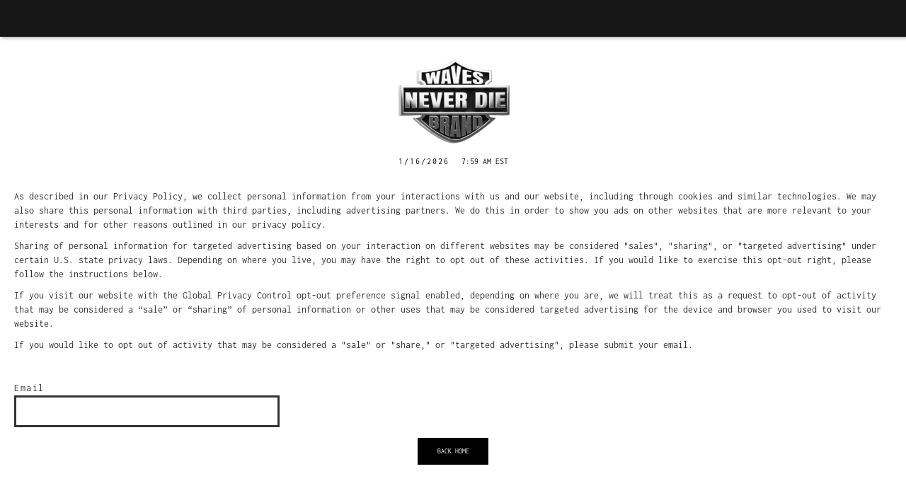

--- FILE ---
content_type: text/html; charset=UTF-8
request_url: https://pre.bossapps.co/api/js/erondadon.myshopify.com/variants
body_size: 109
content:
{"44990585503970":"yes","44990585536738":"yes","44990585569506":"yes","44990585602274":"yes","44990585635042":"yes","44990585700578":"yes","44990585733346":"yes","44990585766114":"yes","44990585798882":"yes","44990585831650":"yes"}

--- FILE ---
content_type: text/css
request_url: https://www.drip-waves.com/cdn/shop/t/7/assets/plain-jane.css?v=161864014107860491531710112471
body_size: 17198
content:
/** Shopify CDN: Minification failed

Line 1049:12 Expected identifier but found whitespace
Line 1159:26 Expected identifier but found whitespace
Line 1159:28 Unexpected "{"
Line 1159:37 Expected ":"
Line 1160:25 Expected identifier but found whitespace
Line 1160:27 Unexpected "{"
Line 1160:36 Expected ":"
Line 1161:24 Expected identifier but found whitespace
Line 1161:26 Unexpected "{"
Line 1161:35 Expected ":"
... and 21 more hidden warnings

**/

html{
  padding: 0 !important; 
}

* {box-sizing: border-box;}
.img-magnifier-container {
  position: relative;
}


.related-products-scroll-container li:not(:first-child) {
    margin-left: 20px; 
}

.related-products-scroll-container li:last-child {
    margin-right: 20px;
}



.related-products-scroll-container{
  list-style: none;  
  display: flex; 
  margin: 0; 
  padding: 0; 
  overflow-x: scroll;  
  white-space: nowrap; 
  scroll-behavior: smooth;
  -webkit-overflow-scrolling: touch; /* For smooth scrolling on iOS Safari */
  scroll-snap-type: x mandatory;
  cursor: grab; 
  cursor: -webkit-grab;
}

 .related__product__title{
   padding-left: 3px;
   padding-right: 1px;
   color: var(--related-title-color);
   white-space: normal;
  text-align: center;
   max-width: 300px;
 }

    
.product-recommendations-card:hover .related__product__title{
    color: var(--related-title-hover-color);
    text-decoration:none; 
    animation-name: highlight;
    animation-duration: 0.4s;
    animation-fill-mode: forwards;
    background-size: 200%;
    background-image: linear-gradient(to right, transparent 50%, var(--related-title-highlight-color) 50%);
}

.img-magnifier-glass {
  position: absolute;
  border: 2px solid var(--magnifier-frame-color);
  cursor: none;
  /*Set the size of the magnifier glass:*/ 
  width: 120px;
  height: 220px;
  border-radius: 6px;
}


.collection-product-container img {
  
}

.collection-product-container img:nth-child(2) {
  opacity: 0;
  filter: blur(8px);
}

.collection-product-container img:only-child {
  transition: none;
}
.collection-product-container:hover img:only-child {
  opacity: 1 !important;
}

.collection-product-container:hover img:first-child {
  
}

.collection-product-container:hover img:nth-child(2) {
  opacity: 1;
  filter: blur(0);
}


@keyframes highlight {
    from {
      background-position: 0; 
    }

    to {
      background-position: -100%;
    }
}



.marquee {
  margin: 0 auto;
  white-space: nowrap;
  overflow: hidden;
  width: 100%;
}

.marquee span {
  display: inline-block;
  padding-left: 100%;
  animation: marquee var(--moving-scroll-speed) linear infinite;
  text-align: right;
  animation-delay: -10s;
}

.marquee2 span {
  animation-delay: 0s;
}

@keyframes marquee {
  0% {
    transform: translate(0, 0);
  }
  100% {
    transform: translate(-100%, 0);
  }
}

.collection-product-price{
  font-family: var(--font_body), sans-serif !important;
}


.product-img-grid-item {
  background-color: transparent;
  width: var(--gallery-desktop-image-size);
  height: var(--gallery-desktop-image-size);
  background-size: cover;
  background-position: center;
  cursor: pointer;
  transition: transform 0.3s ease;
}

.product-img-grid-item:hover{
  transform: scale(1.1);
}

.popup-product-img{
  position: fixed;
  top: 0; left: 0;
  background: rgba(0,0,0,.9);
  height: 100%;
  width: 100%; 
  z-index: 100; 
  display: none; 
}

.popup-product-img span{
  position: absolute;
  top: 30px; right: 30px;
  font-size: 60px;
  font-weight: bolder;
  color: #fff; 
  cursor: pointer; 
}

.popup-product-img img{
  position: absolute;
  top: 50%; left: 50%;
  transform: translate(-50%, -50%);
  width: 750px;
  height: auto;
  object-fit: cover;
}

.product-img-grid-item img {
  max-width: 100%;
  max-height: 100%;
  object-fit: contain;
/*   top: 50%;
  left: 50%;
  transform: translate(-50%, -50%); */
}
.search-card{
  transition: transform 0.2s ease-in-out;
}

.search-card:hover {
  transform: scale(1.05);
}

.search-input-button{
  font-family: var(--btn_font), sans-serif;
}

#searchresults{
    width: 100%;
    height: 100%;
    display: flex;
    justify-content: center;
    flex-direction: column;
    align-items: center;
}

input {
  -webkit-appearance: none !important;
  -webkit-border-radius: 0px;
}

input:focus {
  outline: none;
}

select{
  -webkit-border-radius: 0px;
}

.email-modal-email-input input{
    -webkit-appearance: none !important;

}

.password-email-btn{
    font-family: var(--btn_font), sans-serif;
}



.modal-background{
  position: fixed;
  top: 0;
  left: 0;
  width: 100%;
  height: 100%;
  background-color: rgba(0, 0, 0, 0.9); /* Adjust the opacity as desired */
  display: none;
  justify-content: center;
  align-items: center;
  opacity: 0;
  animation: fade-in-modal 0.5s ease-in-out forwards;
  z-index: 5;
}


@keyframes fade-in-modal {
  from {
    opacity: 0;
  }
  to {
    opacity: 1;
  }
}


.email-modal{
  min-height: 600px; 
  max-height: fit-content;
  width: 450px;
  display: flex;
  flex-direction: column;
  position: absolute;
  top: 50%;
  left: 50%;
  transform: translate(-50%, -50%);
  align-items: center;
  justify-content: center;
  box-shadow: 1px 3px 5px #0000001a;
  background-image: url("plain-jane-girl.png");
  background-size: cover;
  background-repeat: no-repeat;
  background-position: center;
  box-shadow: 1px 3px 5px #0000001a;
  z-index: 99;
  opacity: 0;
  animation: fade-in-modal 0.5s ease-in-out forwards;
  line-height: initial;
}


.email-modal-logo{
  position: absolute;
  top: 0;
  right: 50%;
  transform: translate(50%, -50%);
  width: auto;
  height: 44px;
}

.email-modal-content{
  position: absolute;
  top: 50%;
  left: 50%;
  transform: translate(-50%, -50%);
}

.email-modal-success-message{
  display: none; 
}

.email-modal-container{
  display: flex;
  flex-direction: column;
  padding: 5px 5px 20px 5px;
  width: 60%;
  background-color: rgba(0, 0, 0, 0.5);
  min-height: 400px;
  border: 1px solid white;
}

.email-modal-close-btn{
  margin-left: auto;
  margin-right: 0;
  margin-bottom: 18px;
  cursor: pointer;
  height: 30px;
  width: 30px;
  position: relative;
  line-height: 10px;
}

.email-modal-close-btn:before,
.email-modal-close-btn:after {
    width: 20px;
    height: 5px;
    transform: rotate(-45deg);
    content: '';
    position: absolute;
    top: 10px;
    left: 6px;
    display: block;
    background-color: var(--cancel-btn-color);
    transition: all 0.25s ease-out;
}

.email-modal-close-btn:after {
    transform: rotate(-135deg);
}

.email-modal-close-btn:hover:before,
.email-modal-close-btn:hover:after {
    transform: rotate(0deg);
}


.email-modal-header{
  text-align: center;
  margin: 3px 0; 
  font-size: 32px;
  cursor: default;
  color: white;
}

.email-modal-description{
  text-align: center;
  margin: 14px 0 18px 0;
  font-size: 16px;
  font-weight: lighter;
  cursor: default;
  color: white;
}

.email-modal-form{
  display: flex;
  flex-direction: column;
  align-items: center;
}


.email-modal-email-input{
  width: 180px;
  margin: 3px 0; 
  outline: 0;
  border: none; 
  box-shadow: 1px 3px 5px #0000001a;
  padding: 0 0 0 5px;
  height: 30px;
}

.email-modal-email-input::placeholder{
  text-align: center;
  font-size: smaller;
  color: var(--input-placeholder-color);
}


.email-modal-submit-btn{
  padding: 3px;
  background-color: red;
  width: 120px;
  margin: 3px 0;
  border: none; 
  cursor: pointer;
  width: 180px;
  height: 30px;
  color: white;
  font-family: var(--btn_font), sans-serif;
}

.grecaptcha-badge{
  display: none !important; 
}

.email-input-mobile{
  display: none; 
}

#shopify-section-collection-card{
 min-height: 100%;
 max-height: max-content;
}

#shopify-section-other-footer{
  width: 100%;
  margin-top: auto;
}

/* .shop-container-mobile{
  min-height: auto;
  
} */

.footer-grid-item{
  text-decoration: none;
}


.other-footer{
  flex-shrink: 0;
  display: flex; 
  flex-direction: column; 
  background-color: black; 
  color: white; 
  text-decoration: none; 
  align-items: center;
  width: 100%;
  margin-top: auto;
  margin-left: auto;
  margin-right: auto;

/*   margin-top: 15px; */
}

.footer-container-1{
  display: flex; 
  width: 100%;
  max-width: 1200px;   
}

.footer-container-1 h3{
  font-size: 12px; 
  font-weight: bold;
  margin-bottom: 2px; 
}

.footer-link{
  text-decoration: none;
  color: white;
  font-size: 12px;
}

.footer-container-2{
  display: flex;    
  justify-content: center; 
  margin-top: 24px; 
}

.footer-section{
  display: flex; 
  flex-direction: column; 
}


.footer-email > input {
  outline: none;
}

.footer-email > input::placeholder {
 color: var(--footer-placeholder-color); 
}

.footer-email-submit{
  margin-top: 8px;
}

.footer-email-submit > input{
  font-family: var(--btn_font), sans-serif;
}

.shop-section{
    display: flex;
    margin-top: 20px;
    flex-direction: row-reverse;
    position: relative; 
}

.copyright-text{
  font-size: 9px;
  font-weight: bolder; 
}

.store-owner-link{
  
}

.pw-form{
  display: none; 
}

.mobile-collection-text{
  display:none; 
}

.email-newsletter{
  position: absolute;
  top: 50%;
  left: 50%;
  transform: translate(-50%, -50%);
}

.collection-list-container{
  width: 100%; 
/*   height: 100%; */
  display: flex; 
  flex-direction: column; 
  padding: 10px;  
  align-items:center;
  position: relative; 
}

.collection-card{
  position: relative;  
  box-shadow: 3px 3px 5px rgba(0, 0, 0, 0.1);
  max-width: 742px;
  width: 100%; 
  height: 350px; 
  margin-top: 30px;
  margin-bottom: 30px; 
  cursor: pointer; 
  transition: transform 0.2s ease-in-out;
  background-image: var(--category-image);
  background-color: var(--category-bg-color); 
  background-position: center;
  background-size: contain;
  background-repeat: no-repeat;
  transform-style: preserve-3d;
  transition: background-image 4s ease-in-out;
  border-radius: var(--border-card-radius);
}

.collection-list-container .collection-card:last-child {
  margin-bottom: 70px; 
}

.collection-card:hover {
  transform: scale(1.05);
  background-image: var(--hover-category-image-url);
  background-color: var(--category-bg-hover-color);
}

.collection-card > img{
  display: none; 
}

.collection-card:hover > img{
  display: block; 
  width: 400px;
  left: -27px;
  position: absolute;
  top: 10px;
}

.collection-card:hover .regular-collection-text{
  display:none; 
}

.collection-card > p{
  max-width: 400px;
  position: absolute; 
  top: 150px;
  left: 20px; 
  color: var(--category-description-color)
}

.collection-card:hover > p{
  top: 150px;
  right: 50px;
  left: auto; 
  color: var(--category-description-hover-color);
  transform: translateZ(30px);

}

.collection-card > h1{
  max-width: 400px;
  position: absolute; 
  top: 42px;
  left: 20px;
  color: var(--category-header-color);
}

.collection-card:hover > h1{
 top: 73px;
 right: 65px;
 left: auto; 
 color: var(--category-header-hover-color);
 transform: translateZ(30px);
}

.collection-card .hover-text{
  display:none
}

.collection-card:hover .hover-text{
  display:block
}

.show-out-of-stock{
  display: flex !important;
}

.sold-out-product-btn{
  margin-top: 10px; 
  height: 31px; 
  width: 100px; 
  display: none; 
  justify-content: center; 
  align-items: center; 
  font-size: small;
}

.sold-out-product-btn-2{
  margin-top: 10px; 
  height: 31px; 
  width: 100px; 
  display: flex; 
  justify-content: center; 
  align-items: center; 
  font-size: small;
}

 iframe {
  width: 95%;

  }
.other-articles{
    display: flex; 
    flex-direction: column; 
    width: 200px; 
    margin-left: 16px;
    position: absolute; 
    right: -210px; 
  }

  .other-articles a{
    text-decoration:none;
    color:black; 
  }

  .article-container{
    display: flex;
    flex-direction: column;
    max-width: 740px;
    margin-right: auto;
    margin-left: auto;  
    margin-top: 40px;
    padding: 0 20px; 
  }

  .article-title{
    margin-bottom: 10px;
    font-weight: 600;
    text-align: center; 
  }

  .article-divider{
    background-color: black;
    height: 1.7px;
    width: 100%;
    margin-bottom: 10px;
  }

  .article-metadata-container{
    display: flex;
    justify-content: space-between;
    margin-bottom: 20px;
    align-items:center; 
  }

  
   .article-next-button{
     color: var(--article-next-txt-color)
   }

  .article-next-button:hover{
    padding-left: 4px;
    cursor: pointer; 
    color: var(--article-next-btn-hover-txt-color); 
    text-decoration:none; 
    animation-name: highlight;
    animation-duration: 0.4s;
    animation-fill-mode: forwards;
    background-size: 200%;
    background-image: linear-gradient(to right, transparent 50%, var(--article-next-btn-hover-bg-color) 50%);
  }



  .article-tags{
    display:flex; 
  }

  .article-tag{
    padding: 2px 5px 2px 5px;
    background-color: black; 
    color: white; 
    margin-right: 5px; 
  }

   .article-tag p{
     margin-bottom: 0; 
   }

   .article-images{
     display: flex;
     margin-top:10px; 
    position: relative;
   }

  .article-image{
    width: 100%;
    height: 500px;
    object-fit: cover;
    margin-bottom: 50px;
/*     animation: fadeIn 1.5s forwards;*/
  } 

  .article-content{
    text-align: center; 
  }

  .article-button-container{
    width: 400px;
    margin-right: auto;
    margin-left: auto;
    display: flex;
    justify-content: space-between;
    margin-top: 50px;
    margin-bottom: 80px;
  }

  .article-button {
    background-color: black;
    color: white;
    padding: 7px;
    cursor: pointer; 
    text-decoration: none; 
    font-family: var(--btn_font), sans-serif;
  }

  
  .other-article{
    display: flex; 
    flex-direction: column;
    max-width: 200px;
    height: 168px;
    text-align: center;
    animation: fadeIn 6s forwards;
    overflow: hidden;
  }

  .other-article-image{
    width:100%;
    height: 112.567px;
    object-fit: cover; 
    cursor:pointer; 
    border-radius: var(--side-article-radius); 
  }

  .other-article-title{
      display: -webkit-box;
    -webkit-line-clamp: 2;
    -webkit-box-orient: vertical;
    overflow: hidden;
    word-wrap: break-word;
    width:100%; 
    color:var(--side-article-txt-color)
  }

  .other-article-title:hover{
    padding-left: 4px;
    cursor: pointer; 
    color: var(--side-article-hover-txt-color); 
    text-decoration:none; 
    animation-name: highlight;
    animation-duration: 0.4s;
    animation-fill-mode: forwards;
    background-size: 200%;
    background-image: linear-gradient(to right, transparent 50%, var(--side-article-hover-bg-color) 50%);
  }


  .news-container {
      margin-left: auto;
      margin-right: auto;
      max-width: 1000px;
      display: grid;
      grid-template-columns: repeat(var(--blog-column-amount), 1fr);
      grid-template-rows: repeat(3, 1fr);
      gap: 30px; 
      /* border: 1px solid black; */
      padding: 10px;
      margin-top: 40px; 
      opacity: 0;
      animation: fadeIn 2s forwards;
  }
  
  .news-item {
    box-shadow: 1px 1px 3px #0000001a;
    height: var(--article-size);
    overflow: hidden;
    position: relative;
  }

  @keyframes fadeIn {
    from {
      opacity: 0;
    }
    to {
      opacity: 1;
    }
  }
  
    .news-item img {
      width: 100%;
      height: var(--article-img-size);
      display: block;
      /* border: 1px solid red;  */
      object-fit: cover;
      cursor: pointer;
    }

    
    .news-item h5 {
      margin: 10px 0 0 0;
      cursor: pointer;
      padding: 3px;
       display: -webkit-box;
    -webkit-line-clamp: 2;
    -webkit-box-orient: vertical;
    overflow: hidden;
    word-wrap: break-word;
    width:100%; 
    }
    
    .news-item p {
      font-size: smaller;
      color: #777777;
      margin-left: 5px;
      margin-bottom: 0px;
      padding: 3px;
      position: absolute; 
      bottom: 0; 
      
    }

  
    .news-link {
      text-decoration: none;
      color: black;   
    }

    .news-link:visited {
      color: black;
    }

 .w-dyn-item.additional-image {
   text-align: center;
 }
 .centered-dyn{
   display: flex;
   
 }
.additional-image-container{
  display: flex;
  justify-content: center;
}

.center-cart {
  display: flex;
  align-content: center;
  align-items: center;
}

.desktop-menu{
  padding-left: 0px;
}

.add_btn_font{
  font-family: var(--btn_font), sans-serif;
}

.add_header_font{
  font-family: var(--font_header), sans-serif;
}

.shop-container {
  margin-top: 0px;
  margin-right: auto;
  margin-left: auto;
  -webkit-box-flex: 0;
  -webkit-flex: 0 0 auto;
  -ms-flex: 0 0 auto;
  flex: 0 0 auto;
}

.music-container{
    background-color: rgba(0, 0, 0, 0);
    border-radius: 15px;
    display: flex;
    padding: 20px 30px;
    position: fixed;
    z-index: 10;
    bottom: 15px;
    top: auto;
    right: -15px;
    left: auto;
    width: auto;
}

.img-container{
    position: relative;
    width: 70px;
}

.img-container::after{
    content: '';
    background-color: rgba(0, 0, 0);;
    height: 15px;
    width: 15px;
    position: absolute;
    left: 50%;
    bottom: 50%;
    border-radius: 50%;
    transform: translate(-50%,20%);
}

.img-container img{
    width: inherit;
    height: 70px;
    border-radius: 50%;
    object-fit: cover;
    position: absolute;
    bottom: -6.6px;
    left: 0;

    animation: rotate 3s linear infinite;
    animation-play-state: paused;
}


.music-container.play .img-container img{
    animation-play-state: running;
}


.img-container-password-page{
    position: relative;
    width: 70px;
}

.img-container-password-page::after{
    content: '';
    background-color: rgba(0, 0, 0);;
    height: 15px;
    width: 15px;
    position: absolute;
    left: 50%;
    bottom: 50%;
    border-radius: 50%;
    transform: translate(-50%,20%);
}

.img-container-password-page img{
    width: inherit;
    height: 70px;
    border-radius: 50%;
    object-fit: cover;
    position: absolute;
    bottom: -6.6px;
    left: 0;

    animation: rotate 3s linear infinite;
    animation-play-state: paused;
}


.music-container.play .img-container-password-page img{
    animation-play-state: running;
}


@keyframes rotate {
    from{
        transform: rotate(0deg);
    }

    to{
        transform: rotate(360deg);
    }
}


.navigation{
    display: flex;
    align-items: center;
    justify-content: center;
    z-index: 1;
}

.action-btn{
    background-color:rgba(0, 0, 0, 0);
    border: 0;
    color: #dfdbdf;
    font-size: 10px;
    cursor: pointer;
    padding: 10px;
    margin-left: 10px;
}

.action-btn:  {
    outline: 0;
}

.action-btn-big{
    color: #cdc2d0;
    font-size: 30px;
}

.music-info {
    background-color: rgb(0, 0, 0, 0.5);
    border-radius: 15px 15px 0 0;
    position: absolute;
    top: 0;
    left: 20px;
    width: calc(100% - 40px);
    opacity: 0;
    transform: translateY(0%);
    padding: 10px 10px 10px 20px;
    transition: transform 0.3s ease-in, opacity 0.3s ease-in;
    display:none;
}

.music-info h4{
    margin: 0;
}


.music-container.play .music-info {
    opacity: 1;
    transform: translateY(-60%);
}

.progress-container {
    background: #fff;
    border-radius: 5px;
    cursor: pointer;
    margin: 10px 0;
    height: 4px; 
    width: 100%; 
}

.progress{
    background-color: #fe8daa;
    border-radius: 5px;
    height: 100%;
    width: 0%;
    transition: width 0.1s linear;
}

.myVideo{
  min-width: 100%; 
      min-height: 100%; 

      /* Setting width & height to auto prevents the browser from stretching or squishing the video */
      width: auto;
      height: auto;

      /* Center the video */
      position: absolute;
      top: 50%;
      left: 50%;
      transform: translate(-50%,-50%);  
}

.left.shop .w-col .w-col-2 .w-col-stack .desktop {
  display: block;
}

.middle .w-col .w-col-8 .w-col-stack .shop-container .desktop {
  display: block;
}

.right .w-col .w-col-2 .w-col-stack .desktop {
  display: block;
}

.shop-container-mobile {
  display: none;
}

.contact-content{
  text-align: center;
  width: 50%;
  margin-top: 25px;
  margin-left: auto;
  margin-right: auto;
}

 .text-block-22 {
    font-size: var(--on-sale-label-txt-size-desktop); 
  }

.prouduct-title{
  color: black;
  text-align: center;
  width: 100%;
  font-size: 12px;
  font-family: var(--font_header), sans-serif;
}

h1, h2, h3, h4, h5, h6{
  font-family: var(--font_header), sans-serif;
}

p{ 
  font-family: var(--font_body), sans-serif;
}

:root {
        --color-n58536e15: {{settings.color_n58536e15}};
        --color-746d8885: {{settings.color_746d8885}};
        --color-21c2f7a: {{settings.color_21c2f7a}};
        --color-20748b16: {{settings.color_20748b16}};
        --color-n665b9284: {{settings.color_n665b9284}};
        --color-n65194d1d: {{settings.color_n65194d1d}};
        --color-2069428: {{settings.color_2069428}};
        --color-n49d9e970: {{settings.color_n49d9e970}};
}


.w-commerce-commercecheckoutformcontainer {
  width: 100%;
  min-height: 100vh;
  padding-top: 20px;
  padding-bottom: 20px;
  padding-right: 20px;
  padding-left: 20px;
  background-color: var(--color-n58536e15);
}

.w-commerce-commercelayoutcontainer {
  display: -webkit-box;
  display: -webkit-flex;
  display: -ms-flexbox;
  display: flex;
  -webkit-box-align: start;
  -webkit-align-items: flex-start;
  -ms-flex-align: start;
  align-items: flex-start;
  -webkit-box-pack: center;
  -webkit-justify-content: center;
  -ms-flex-pack: center;
  justify-content: center;
}

.w-commerce-commercelayoutmain {
  -webkit-flex-basis: 800px;
  -ms-flex-preferred-size: 800px;
  flex-basis: 800px;
  -webkit-box-flex: 0;
  -webkit-flex-grow: 0;
  -ms-flex-positive: 0;
  flex-grow: 0;
  -webkit-flex-shrink: 1;
  -ms-flex-negative: 1;
  flex-shrink: 1;
  margin-right: 20px;
}

.w-commerce-commercecartapplepaybutton {
  background-color: #000;
  border-bottom-left-radius: 2px;
  border-bottom-right-radius: 2px;
  border-top-left-radius: 2px;
  border-top-right-radius: 2px;
  border-bottom-width: 0px;
  border-left-width: 0px;
  border-right-width: 0px;
  border-top-width: 0px;
  color: #fff;
  cursor: pointer;
  padding-top: 0px;
  padding-bottom: 0px;
  padding-left: 0px;
  padding-right: 0px;
  text-decoration: none;
  display: -webkit-box;
  display: -webkit-flex;
  display: -ms-flexbox;
  display: flex;
  -webkit-box-align: center;
  -webkit-align-items: center;
  -ms-flex-align: center;
  align-items: center;
  -webkit-appearance: none;
  -moz-appearance: none;
  appearance: none;
  margin-bottom: 8px;
  height: 38px;
  min-height: 30px;
}

.w-commerce-commercecartapplepayicon {
  width: 100%;
  height: 50%;
  min-height: 20px;
}

.w-commerce-commercecartquickcheckoutbutton {
  background-color: #000;
  border-bottom-left-radius: 2px;
  border-bottom-right-radius: 2px;
  border-top-left-radius: 2px;
  border-top-right-radius: 2px;
  border-bottom-width: 0px;
  border-left-width: 0px;
  border-right-width: 0px;
  border-top-width: 0px;
  color: #fff;
  cursor: pointer;
  padding-top: 0px;
  padding-bottom: 0px;
  padding-left: 15px;
  padding-right: 15px;
  text-decoration: none;
  display: -webkit-box;
  display: -webkit-flex;
  display: -ms-flexbox;
  display: flex;
  -webkit-box-align: center;
  -webkit-align-items: center;
  -ms-flex-align: center;
  align-items: center;
  -webkit-appearance: none;
  -moz-appearance: none;
  appearance: none;
  -webkit-box-pack: center;
  -webkit-justify-content: center;
  -ms-flex-pack: center;
  justify-content: center;
  margin-bottom: 8px;
  height: 38px;
}

.w-commerce-commercequickcheckoutgoogleicon {
  display: block;
  margin-right: 8px;
}

.w-commerce-commercequickcheckoutmicrosofticon {
  display: block;
  margin-right: 8px;
}

.w-commerce-commercecheckoutcustomerinfowrapper {
  margin-bottom: 20px;
}

.w-commerce-commercecheckoutblockheader {
  display: -webkit-box;
  display: -webkit-flex;
  display: -ms-flexbox;
  display: flex;
  -webkit-box-pack: justify;
  -webkit-justify-content: space-between;
  -ms-flex-pack: justify;
  justify-content: space-between;
  -webkit-box-align: baseline;
  -webkit-align-items: baseline;
  -ms-flex-align: baseline;
  align-items: baseline;
  padding-top: 4px;
  padding-bottom: 4px;
  padding-right: 20px;
  padding-left: 20px;
  border-top-style: solid;
  border-top-width: 1px;
  border-top-color: var(--color-746d8885);
  border-bottom-style: solid;
  border-bottom-width: 1px;
  border-bottom-color: var(--color-746d8885);
  border-right-style: solid;
  border-right-width: 1px;
  border-right-color: var(--color-746d8885);
  border-left-style: solid;
  border-left-width: 1px;
  border-left-color: var(--color-746d8885);
  background-color: #fff;
}

.w-commerce-commercecheckoutblockcontent {
  padding-top: 20px;
  padding-bottom: 20px;
  padding-right: 20px;
  padding-left: 20px;
  border-bottom-style: solid;
  border-bottom-width: 1px;
  border-bottom-color: var(--color-746d8885);
  border-right-style: solid;
  border-right-width: 1px;
  border-right-color: var(--color-746d8885);
  border-left-style: solid;
  border-left-width: 1px;
  border-left-color: var(--color-746d8885);
  background-color: #fff;
}

.w-commerce-commercecheckoutlabel {
  margin-bottom: 8px;
}

.w-commerce-commercecheckoutemailinput {
  background-color: #fafafa;
  border-top-style: solid;
  border-top-width: 1px;
  border-top-color: var(--color-21c2f7a);
  border-right-style: solid;
  border-right-width: 1px;
  border-right-color: var(--color-21c2f7a);
  border-bottom-style: solid;
  border-bottom-width: 1px;
  border-bottom-color: var(--color-21c2f7a);
  border-left-style: solid;
  border-left-width: 1px;
  border-left-color: var(--color-21c2f7a);
  border-bottom-left-radius: 3px;
  border-bottom-right-radius: 3px;
  border-top-left-radius: 3px;
  border-top-right-radius: 3px;
  display: block;
  height: 38px;
  line-height: 20px;
  margin-bottom: 0px;
  padding-top: 8px;
  padding-right: 12px;
  padding-bottom: 8px;
  padding-left: 12px;
  width: 100%;
  -webkit-appearance: none;
  -moz-appearance: none;
  appearance: none;
}

.w-commerce-commercecheckoutemailinput::-webkit-input-placeholder {
  color: #999;
}

.w-commerce-commercecheckoutemailinput:-ms-input-placeholder {
  color: #999;
}

.w-commerce-commercecheckoutemailinput::-ms-input-placeholder {
  color: #999;
}

.w-commerce-commercecheckoutemailinput::placeholder {
  color: #999;
}

.w-commerce-commercecheckoutemailinput:focus {
  border-top-color: var(--color-20748b16);
  border-right-color: var(--color-20748b16);
  border-bottom-color: var(--color-20748b16);
  border-left-color: var(--color-20748b16);
  outline-style: none;
}

.w-commerce-commercecheckoutshippingaddresswrapper {
  margin-bottom: 20px;
}

.w-commerce-commercecheckoutshippingfullname {
  background-color: #fafafa;
  border-top-style: solid;
  border-top-width: 1px;
  border-top-color: var(--color-21c2f7a);
  border-right-style: solid;
  border-right-width: 1px;
  border-right-color: var(--color-21c2f7a);
  border-bottom-style: solid;
  border-bottom-width: 1px;
  border-bottom-color: var(--color-21c2f7a);
  border-left-style: solid;
  border-left-width: 1px;
  border-left-color: var(--color-21c2f7a);
  border-bottom-left-radius: 3px;
  border-bottom-right-radius: 3px;
  border-top-left-radius: 3px;
  border-top-right-radius: 3px;
  display: block;
  height: 38px;
  line-height: 20px;
  margin-bottom: 16px;
  padding-top: 8px;
  padding-right: 12px;
  padding-bottom: 8px;
  padding-left: 12px;
  width: 100%;
  -webkit-appearance: none;
  -moz-appearance: none;
  appearance: none;
}

.w-commerce-commercecheckoutshippingfullname::-webkit-input-placeholder {
  color: #999;
}

.w-commerce-commercecheckoutshippingfullname:-ms-input-placeholder {
  color: #999;
}

.w-commerce-commercecheckoutshippingfullname::-ms-input-placeholder {
  color: #999;
}

.w-commerce-commercecheckoutshippingfullname::placeholder {
  color: #999;
}

.w-commerce-commercecheckoutshippingfullname:focus {
  border-top-color: var(--color-20748b16);
  border-right-color: var(--color-20748b16);
  border-bottom-color: var(--color-20748b16);
  border-left-color: var(--color-20748b16);
  outline-style: none;
}

.w-commerce-commercecheckoutshippingstreetaddress {
  background-color: #fafafa;
  border-top-style: solid;
  border-top-width: 1px;
  border-top-color: var(--color-21c2f7a);
  border-right-style: solid;
  border-right-width: 1px;
  border-right-color: var(--color-21c2f7a);
  border-bottom-style: solid;
  border-bottom-width: 1px;
  border-bottom-color: var(--color-21c2f7a);
  border-left-style: solid;
  border-left-width: 1px;
  border-left-color: var(--color-21c2f7a);
  border-bottom-left-radius: 3px;
  border-bottom-right-radius: 3px;
  border-top-left-radius: 3px;
  border-top-right-radius: 3px;
  display: block;
  height: 38px;
  line-height: 20px;
  margin-bottom: 16px;
  padding-top: 8px;
  padding-right: 12px;
  padding-bottom: 8px;
  padding-left: 12px;
  width: 100%;
  -webkit-appearance: none;
  -moz-appearance: none;
  appearance: none;
}

.w-commerce-commercecheckoutshippingstreetaddress::-webkit-input-placeholder {
  color: #999;
}

.w-commerce-commercecheckoutshippingstreetaddress:-ms-input-placeholder {
  color: #999;
}

.w-commerce-commercecheckoutshippingstreetaddress::-ms-input-placeholder {
  color: #999;
}

.w-commerce-commercecheckoutshippingstreetaddress::placeholder {
  color: #999;
}

.w-commerce-commercecheckoutshippingstreetaddress:focus {
  border-top-color: var(--color-20748b16);
  border-right-color: var(--color-20748b16);
  border-bottom-color: var(--color-20748b16);
  border-left-color: var(--color-20748b16);
  outline-style: none;
}

.w-commerce-commercecheckoutshippingstreetaddressoptional {
  background-color: #fafafa;
  border-top-style: solid;
  border-top-width: 1px;
  border-top-color: var(--color-21c2f7a);
  border-right-style: solid;
  border-right-width: 1px;
  border-right-color: var(--color-21c2f7a);
  border-bottom-style: solid;
  border-bottom-width: 1px;
  border-bottom-color: var(--color-21c2f7a);
  border-left-style: solid;
  border-left-width: 1px;
  border-left-color: var(--color-21c2f7a);
  border-bottom-left-radius: 3px;
  border-bottom-right-radius: 3px;
  border-top-left-radius: 3px;
  border-top-right-radius: 3px;
  display: block;
  height: 38px;
  line-height: 20px;
  margin-bottom: 16px;
  padding-top: 8px;
  padding-right: 12px;
  padding-bottom: 8px;
  padding-left: 12px;
  width: 100%;
  -webkit-appearance: none;
  -moz-appearance: none;
  appearance: none;
}

.w-commerce-commercecheckoutshippingstreetaddressoptional::-webkit-input-placeholder {
  color: #999;
}

.w-commerce-commercecheckoutshippingstreetaddressoptional:-ms-input-placeholder {
  color: #999;
}

.w-commerce-commercecheckoutshippingstreetaddressoptional::-ms-input-placeholder {
  color: #999;
}

.w-commerce-commercecheckoutshippingstreetaddressoptional::placeholder {
  color: #999;
}

.w-commerce-commercecheckoutshippingstreetaddressoptional:focus {
  border-top-color: var(--color-20748b16);
  border-right-color: var(--color-20748b16);
  border-bottom-color: var(--color-20748b16);
  border-left-color: var(--color-20748b16);
  outline-style: none;
}

.w-commerce-commercecheckoutrow {
  display: -webkit-box;
  display: -webkit-flex;
  display: -ms-flexbox;
  display: flex;
  margin-right: -8px;
  margin-left: -8px;
}

.w-commerce-commercecheckoutcolumn {
  padding-right: 8px;
  padding-left: 8px;
  -webkit-box-flex: 1;
  -webkit-flex-grow: 1;
  -ms-flex-positive: 1;
  flex-grow: 1;
  -webkit-flex-shrink: 1;
  -ms-flex-negative: 1;
  flex-shrink: 1;
  -webkit-flex-basis: 0%;
  -ms-flex-preferred-size: 0%;
  flex-basis: 0%;
}

.w-commerce-commercecheckoutshippingcity {
  background-color: #fafafa;
  border-top-style: solid;
  border-top-width: 1px;
  border-top-color: var(--color-21c2f7a);
  border-right-style: solid;
  border-right-width: 1px;
  border-right-color: var(--color-21c2f7a);
  border-bottom-style: solid;
  border-bottom-width: 1px;
  border-bottom-color: var(--color-21c2f7a);
  border-left-style: solid;
  border-left-width: 1px;
  border-left-color: var(--color-21c2f7a);
  border-bottom-left-radius: 3px;
  border-bottom-right-radius: 3px;
  border-top-left-radius: 3px;
  border-top-right-radius: 3px;
  display: block;
  height: 38px;
  line-height: 20px;
  margin-bottom: 16px;
  padding-top: 8px;
  padding-right: 12px;
  padding-bottom: 8px;
  padding-left: 12px;
  width: 100%;
  -webkit-appearance: none;
  -moz-appearance: none;
  appearance: none;
}

.w-commerce-commercecheckoutshippingcity::-webkit-input-placeholder {
  color: #999;
}

.w-commerce-commercecheckoutshippingcity:-ms-input-placeholder {
  color: #999;
}

.w-commerce-commercecheckoutshippingcity::-ms-input-placeholder {
  color: #999;
}

.w-commerce-commercecheckoutshippingcity::placeholder {
  color: #999;
}

.w-commerce-commercecheckoutshippingcity:focus {
  border-top-color: var(--color-20748b16);
  border-right-color: var(--color-20748b16);
  border-bottom-color: var(--color-20748b16);
  border-left-color: var(--color-20748b16);
  outline-style: none;
}

.w-commerce-commercecheckoutshippingstateprovince {
  background-color: #fafafa;
  border-top-style: solid;
  border-top-width: 1px;
  border-top-color: var(--color-21c2f7a);
  border-right-style: solid;
  border-right-width: 1px;
  border-right-color: var(--color-21c2f7a);
  border-bottom-style: solid;
  border-bottom-width: 1px;
  border-bottom-color: var(--color-21c2f7a);
  border-left-style: solid;
  border-left-width: 1px;
  border-left-color: var(--color-21c2f7a);
  border-bottom-left-radius: 3px;
  border-bottom-right-radius: 3px;
  border-top-left-radius: 3px;
  border-top-right-radius: 3px;
  display: block;
  height: 38px;
  line-height: 20px;
  margin-bottom: 16px;
  padding-top: 8px;
  padding-right: 12px;
  padding-bottom: 8px;
  padding-left: 12px;
  width: 100%;
  -webkit-appearance: none;
  -moz-appearance: none;
  appearance: none;
}

.w-commerce-commercecheckoutshippingstateprovince::-webkit-input-placeholder {
  color: #999;
}

.w-commerce-commercecheckoutshippingstateprovince:-ms-input-placeholder {
  color: #999;
}

.w-commerce-commercecheckoutshippingstateprovince::-ms-input-placeholder {
  color: #999;
}

.w-commerce-commercecheckoutshippingstateprovince::placeholder {
  color: #999;
}

.w-commerce-commercecheckoutshippingstateprovince:focus {
  border-top-color: var(--color-20748b16);
  border-right-color: var(--color-20748b16);
  border-bottom-color: var(--color-20748b16);
  border-left-color: var(--color-20748b16);
  outline-style: none;
}

.w-commerce-commercecheckoutshippingzippostalcode {
  background-color: #fafafa;
  border-top-style: solid;
  border-top-width: 1px;
  border-top-color: var(--color-21c2f7a);
  border-right-style: solid;
  border-right-width: 1px;
  border-right-color: var(--color-21c2f7a);
  border-bottom-style: solid;
  border-bottom-width: 1px;
  border-bottom-color: var(--color-21c2f7a);
  border-left-style: solid;
  border-left-width: 1px;
  border-left-color: var(--color-21c2f7a);
  border-bottom-left-radius: 3px;
  border-bottom-right-radius: 3px;
  border-top-left-radius: 3px;
  border-top-right-radius: 3px;
  display: block;
  height: 38px;
  line-height: 20px;
  margin-bottom: 16px;
  padding-top: 8px;
  padding-right: 12px;
  padding-bottom: 8px;
  padding-left: 12px;
  width: 100%;
  -webkit-appearance: none;
  -moz-appearance: none;
  appearance: none;
}

.w-commerce-commercecheckoutshippingzippostalcode::-webkit-input-placeholder {
  color: #999;
}

.w-commerce-commercecheckoutshippingzippostalcode:-ms-input-placeholder {
  color: #999;
}

.w-commerce-commercecheckoutshippingzippostalcode::-ms-input-placeholder {
  color: #999;
}

.w-commerce-commercecheckoutshippingzippostalcode::placeholder {
  color: #999;
}

.w-commerce-commercecheckoutshippingzippostalcode:focus {
  border-top-color: var(--color-20748b16);
  border-right-color: var(--color-20748b16);
  border-bottom-color: var(--color-20748b16);
  border-left-color: var(--color-20748b16);
  outline-style: none;
}

.w-commerce-commercecheckoutshippingcountryselector {
  background-color: #fafafa;
  border-top-style: solid;
  border-top-width: 1px;
  border-top-color: var(--color-21c2f7a);
  border-right-style: solid;
  border-right-width: 1px;
  border-right-color: var(--color-21c2f7a);
  border-bottom-style: solid;
  border-bottom-width: 1px;
  border-bottom-color: var(--color-21c2f7a);
  border-left-style: solid;
  border-left-width: 1px;
  border-left-color: var(--color-21c2f7a);
  border-bottom-left-radius: 3px;
  border-bottom-right-radius: 3px;
  border-top-left-radius: 3px;
  border-top-right-radius: 3px;
  display: block;
  height: 38px;
  line-height: 20px;
  margin-bottom: 0px;
  padding-top: 8px;
  padding-right: 12px;
  padding-bottom: 8px;
  padding-left: 12px;
  width: 100%;
  -webkit-appearance: none;
  -moz-appearance: none;
  appearance: none;
}

.w-commerce-commercecheckoutshippingcountryselector::-webkit-input-placeholder {
  color: #999;
}

.w-commerce-commercecheckoutshippingcountryselector:-ms-input-placeholder {
  color: #999;
}

.w-commerce-commercecheckoutshippingcountryselector::-ms-input-placeholder {
  color: #999;
}

.w-commerce-commercecheckoutshippingcountryselector::placeholder {
  color: #999;
}

.w-commerce-commercecheckoutshippingcountryselector:focus {
  border-top-color: var(--color-20748b16);
  border-right-color: var(--color-20748b16);
  border-bottom-color: var(--color-20748b16);
  border-left-color: var(--color-20748b16);
  outline-style: none;
}

.w-commerce-commercecheckoutshippingmethodswrapper {
  margin-bottom: 20px;
}

.w-commerce-commercecheckoutshippingmethodslist {
  border-left-color: var(--color-746d8885);
  border-left-width: 1px;
  border-left-style: solid;
  border-right-color: var(--color-746d8885);
  border-right-width: 1px;
  border-right-style: solid;
}

.w-commerce-commercecheckoutshippingmethoditem {
  padding-top: 16px;
  padding-bottom: 16px;
  padding-right: 16px;
  padding-left: 16px;
  font-weight: 400;
  display: -webkit-box;
  display: -webkit-flex;
  display: -ms-flexbox;
  display: flex;
  -webkit-box-orient: horizontal;
  -webkit-box-direction: normal;
  -webkit-flex-direction: row;
  -ms-flex-direction: row;
  flex-direction: row;
  border-bottom-color: var(--color-746d8885);
  border-bottom-width: 1px;
  border-bottom-style: solid;
  margin-bottom: 0px;
  background-color: #fff;
  -webkit-box-align: baseline;
  -webkit-align-items: baseline;
  -ms-flex-align: baseline;
  align-items: baseline;
}

.w-commerce-commercecheckoutshippingmethoddescriptionblock {
  margin-left: 12px;
  margin-right: 12px;
  display: -webkit-box;
  display: -webkit-flex;
  display: -ms-flexbox;
  display: flex;
  -webkit-box-orient: vertical;
  -webkit-box-direction: normal;
  -webkit-flex-direction: column;
  -ms-flex-direction: column;
  flex-direction: column;
  -webkit-box-flex: 1;
  -webkit-flex-grow: 1;
  -ms-flex-positive: 1;
  flex-grow: 1;
}

.w-commerce-commerceboldtextblock {
  font-weight: 700;
}

.w-commerce-commercecheckoutshippingmethodsemptystate {
  text-align: center;
  padding-left: 16px;
  padding-right: 16px;
  padding-top: 64px;
  padding-bottom: 64px;
  border-left-style: solid;
  border-left-width: 1px;
  border-left-color: var(--color-746d8885);
  border-right-style: solid;
  border-right-width: 1px;
  border-right-color: var(--color-746d8885);
  border-bottom-style: solid;
  border-bottom-width: 1px;
  border-bottom-color: var(--color-746d8885);
  background-color: #fff;
}

.w-commerce-commercecheckoutpaymentinfowrapper {
  margin-bottom: 20px;
}

.w-commerce-commercecheckoutcardnumber {
  background-color: #fafafa;
  border-top-style: solid;
  border-top-width: 1px;
  border-top-color: var(--color-21c2f7a);
  border-right-style: solid;
  border-right-width: 1px;
  border-right-color: var(--color-21c2f7a);
  border-bottom-style: solid;
  border-bottom-width: 1px;
  border-bottom-color: var(--color-21c2f7a);
  border-left-style: solid;
  border-left-width: 1px;
  border-left-color: var(--color-21c2f7a);
  border-bottom-left-radius: 3px;
  border-bottom-right-radius: 3px;
  border-top-left-radius: 3px;
  border-top-right-radius: 3px;
  display: block;
  height: 38px;
  line-height: 20px;
  margin-bottom: 16px;
  padding-top: 8px;
  padding-right: 12px;
  padding-bottom: 8px;
  padding-left: 12px;
  width: 100%;
  -webkit-appearance: none;
  -moz-appearance: none;
  appearance: none;
  cursor: text;
}

.w-commerce-commercecheckoutcardnumber::-webkit-input-placeholder {
  color: #999;
}

.w-commerce-commercecheckoutcardnumber:-ms-input-placeholder {
  color: #999;
}

.w-commerce-commercecheckoutcardnumber::-ms-input-placeholder {
  color: #999;
}

.w-commerce-commercecheckoutcardnumber::placeholder {
  color: #999;
}

.w-commerce-commercecheckoutcardnumber:focus {
  border-top-color: var(--color-20748b16);
  border-right-color: var(--color-20748b16);
  border-bottom-color: var(--color-20748b16);
  border-left-color: var(--color-20748b16);
  outline-style: none;
}

.w-commerce-commercecheckoutcardnumber.-wfp-focus {
  border-top-color: var(--color-20748b16);
  border-right-color: var(--color-20748b16);
  border-bottom-color: var(--color-20748b16);
  border-left-color: var(--color-20748b16);
  outline-style: none;
}

.w-commerce-commercecheckoutcardexpirationdate {
  background-color: #fafafa;
  border-top-style: solid;
  border-top-width: 1px;
  border-top-color: var(--color-21c2f7a);
  border-right-style: solid;
  border-right-width: 1px;
  border-right-color: var(--color-21c2f7a);
  border-bottom-style: solid;
  border-bottom-width: 1px;
  border-bottom-color: var(--color-21c2f7a);
  border-left-style: solid;
  border-left-width: 1px;
  border-left-color: var(--color-21c2f7a);
  border-bottom-left-radius: 3px;
  border-bottom-right-radius: 3px;
  border-top-left-radius: 3px;
  border-top-right-radius: 3px;
  display: block;
  height: 38px;
  line-height: 20px;
  margin-bottom: 16px;
  padding-top: 8px;
  padding-right: 12px;
  padding-bottom: 8px;
  padding-left: 12px;
  width: 100%;
  -webkit-appearance: none;
  -moz-appearance: none;
  appearance: none;
  cursor: text;
}

.w-commerce-commercecheckoutcardexpirationdate::-webkit-input-placeholder {
  color: #999;
}

.w-commerce-commercecheckoutcardexpirationdate:-ms-input-placeholder {
  color: #999;
}

.w-commerce-commercecheckoutcardexpirationdate::-ms-input-placeholder {
  color: #999;
}

.w-commerce-commercecheckoutcardexpirationdate::placeholder {
  color: #999;
}

.w-commerce-commercecheckoutcardexpirationdate:focus {
  border-top-color: var(--color-20748b16);
  border-right-color: var(--color-20748b16);
  border-bottom-color: var(--color-20748b16);
  border-left-color: var(--color-20748b16);
  outline-style: none;
}

.w-commerce-commercecheckoutcardexpirationdate.-wfp-focus {
  border-top-color: var(--color-20748b16);
  border-right-color: var(--color-20748b16);
  border-bottom-color: var(--color-20748b16);
  border-left-color: var(--color-20748b16);
  outline-style: none;
}

.w-commerce-commercecheckoutcardsecuritycode {
  background-color: #fafafa;
  border-top-style: solid;
  border-top-width: 1px;
  border-top-color: var(--color-21c2f7a);
  border-right-style: solid;
  border-right-width: 1px;
  border-right-color: var(--color-21c2f7a);
  border-bottom-style: solid;
  border-bottom-width: 1px;
  border-bottom-color: var(--color-21c2f7a);
  border-left-style: solid;
  border-left-width: 1px;
  border-left-color: var(--color-21c2f7a);
  border-bottom-left-radius: 3px;
  border-bottom-right-radius: 3px;
  border-top-left-radius: 3px;
  border-top-right-radius: 3px;
  display: block;
  height: 38px;
  line-height: 20px;
  margin-bottom: 16px;
  padding-top: 8px;
  padding-right: 12px;
  padding-bottom: 8px;
  padding-left: 12px;
  width: 100%;
  -webkit-appearance: none;
  -moz-appearance: none;
  appearance: none;
  cursor: text;
}

.w-commerce-commercecheckoutcardsecuritycode::-webkit-input-placeholder {
  color: #999;
}

.w-commerce-commercecheckoutcardsecuritycode:-ms-input-placeholder {
  color: #999;
}

.w-commerce-commercecheckoutcardsecuritycode::-ms-input-placeholder {
  color: #999;
}

.w-commerce-commercecheckoutcardsecuritycode::placeholder {
  color: #999;
}

.w-commerce-commercecheckoutcardsecuritycode:focus {
  border-top-color: var(--color-20748b16);
  border-right-color: var(--color-20748b16);
  border-bottom-color: var(--color-20748b16);
  border-left-color: var(--color-20748b16);
  outline-style: none;
}

.w-commerce-commercecheckoutcardsecuritycode.-wfp-focus {
  border-top-color: var(--color-20748b16);
  border-right-color: var(--color-20748b16);
  border-bottom-color: var(--color-20748b16);
  border-left-color: var(--color-20748b16);
  outline-style: none;
}

.w-commerce-commercecheckoutbillingaddresstogglewrapper {
  display: -webkit-box;
  display: -webkit-flex;
  display: -ms-flexbox;
  display: flex;
  -webkit-box-orient: horizontal;
  -webkit-box-direction: normal;
  -webkit-flex-direction: row;
  -ms-flex-direction: row;
  flex-direction: row;
}

.w-commerce-commercecheckoutbillingaddresstogglecheckbox {
  margin-top: 4px;
}

.w-commerce-commercecheckoutbillingaddresstogglelabel {
  font-weight: 400;
  margin-left: 8px;
}

.w-commerce-commercecheckoutbillingaddresswrapper {
  margin-top: 16px;
  margin-bottom: 20px;
}

.w-commerce-commercecheckoutbillingfullname {
  background-color: #fafafa;
  border-top-style: solid;
  border-top-width: 1px;
  border-top-color: var(--color-21c2f7a);
  border-right-style: solid;
  border-right-width: 1px;
  border-right-color: var(--color-21c2f7a);
  border-bottom-style: solid;
  border-bottom-width: 1px;
  border-bottom-color: var(--color-21c2f7a);
  border-left-style: solid;
  border-left-width: 1px;
  border-left-color: var(--color-21c2f7a);
  border-bottom-left-radius: 3px;
  border-bottom-right-radius: 3px;
  border-top-left-radius: 3px;
  border-top-right-radius: 3px;
  display: block;
  height: 38px;
  line-height: 20px;
  margin-bottom: 16px;
  padding-top: 8px;
  padding-right: 12px;
  padding-bottom: 8px;
  padding-left: 12px;
  width: 100%;
  -webkit-appearance: none;
  -moz-appearance: none;
  appearance: none;
}

.w-commerce-commercecheckoutbillingfullname::-webkit-input-placeholder {
  color: #999;
}

.w-commerce-commercecheckoutbillingfullname:-ms-input-placeholder {
  color: #999;
}

.w-commerce-commercecheckoutbillingfullname::-ms-input-placeholder {
  color: #999;
}

.w-commerce-commercecheckoutbillingfullname::placeholder {
  color: #999;
}

.w-commerce-commercecheckoutbillingfullname:focus {
  border-top-color: var(--color-20748b16);
  border-right-color: var(--color-20748b16);
  border-bottom-color: var(--color-20748b16);
  border-left-color: var(--color-20748b16);
  outline-style: none;
}

.w-commerce-commercecheckoutbillingstreetaddress {
  background-color: #fafafa;
  border-top-style: solid;
  border-top-width: 1px;
  border-top-color: var(--color-21c2f7a);
  border-right-style: solid;
  border-right-width: 1px;
  border-right-color: var(--color-21c2f7a);
  border-bottom-style: solid;
  border-bottom-width: 1px;
  border-bottom-color: var(--color-21c2f7a);
  border-left-style: solid;
  border-left-width: 1px;
  border-left-color: var(--color-21c2f7a);
  border-bottom-left-radius: 3px;
  border-bottom-right-radius: 3px;
  border-top-left-radius: 3px;
  border-top-right-radius: 3px;
  display: block;
  height: 38px;
  line-height: 20px;
  margin-bottom: 16px;
  padding-top: 8px;
  padding-right: 12px;
  padding-bottom: 8px;
  padding-left: 12px;
  width: 100%;
  -webkit-appearance: none;
  -moz-appearance: none;
  appearance: none;
}

.w-commerce-commercecheckoutbillingstreetaddress::-webkit-input-placeholder {
  color: #999;
}

.w-commerce-commercecheckoutbillingstreetaddress:-ms-input-placeholder {
  color: #999;
}

.w-commerce-commercecheckoutbillingstreetaddress::-ms-input-placeholder {
  color: #999;
}

.w-commerce-commercecheckoutbillingstreetaddress::placeholder {
  color: #999;
}

.w-commerce-commercecheckoutbillingstreetaddress:focus {
  border-top-color: var(--color-20748b16);
  border-right-color: var(--color-20748b16);
  border-bottom-color: var(--color-20748b16);
  border-left-color: var(--color-20748b16);
  outline-style: none;
}

.w-commerce-commercecheckoutbillingstreetaddressoptional {
  background-color: #fafafa;
  border-top-style: solid;
  border-top-width: 1px;
  border-top-color: var(--color-21c2f7a);
  border-right-style: solid;
  border-right-width: 1px;
  border-right-color: var(--color-21c2f7a);
  border-bottom-style: solid;
  border-bottom-width: 1px;
  border-bottom-color: var(--color-21c2f7a);
  border-left-style: solid;
  border-left-width: 1px;
  border-left-color: var(--color-21c2f7a);
  border-bottom-left-radius: 3px;
  border-bottom-right-radius: 3px;
  border-top-left-radius: 3px;
  border-top-right-radius: 3px;
  display: block;
  height: 38px;
  line-height: 20px;
  margin-bottom: 16px;
  padding-top: 8px;
  padding-right: 12px;
  padding-bottom: 8px;
  padding-left: 12px;
  width: 100%;
  -webkit-appearance: none;
  -moz-appearance: none;
  appearance: none;
}

.w-commerce-commercecheckoutbillingstreetaddressoptional::-webkit-input-placeholder {
  color: #999;
}

.w-commerce-commercecheckoutbillingstreetaddressoptional:-ms-input-placeholder {
  color: #999;
}

.w-commerce-commercecheckoutbillingstreetaddressoptional::-ms-input-placeholder {
  color: #999;
}

.w-commerce-commercecheckoutbillingstreetaddressoptional::placeholder {
  color: #999;
}

.w-commerce-commercecheckoutbillingstreetaddressoptional:focus {
  border-top-color: var(--color-20748b16);
  border-right-color: var(--color-20748b16);
  border-bottom-color: var(--color-20748b16);
  border-left-color: var(--color-20748b16);
  outline-style: none;
}

.w-commerce-commercecheckoutbillingcity {
  background-color: #fafafa;
  border-top-style: solid;
  border-top-width: 1px;
  border-top-color: var(--color-21c2f7a);
  border-right-style: solid;
  border-right-width: 1px;
  border-right-color: var(--color-21c2f7a);
  border-bottom-style: solid;
  border-bottom-width: 1px;
  border-bottom-color: var(--color-21c2f7a);
  border-left-style: solid;
  border-left-width: 1px;
  border-left-color: var(--color-21c2f7a);
  border-bottom-left-radius: 3px;
  border-bottom-right-radius: 3px;
  border-top-left-radius: 3px;
  border-top-right-radius: 3px;
  display: block;
  height: 38px;
  line-height: 20px;
  margin-bottom: 16px;
  padding-top: 8px;
  padding-right: 12px;
  padding-bottom: 8px;
  padding-left: 12px;
  width: 100%;
  -webkit-appearance: none;
  -moz-appearance: none;
  appearance: none;
}

.w-commerce-commercecheckoutbillingcity::-webkit-input-placeholder {
  color: #999;
}

.w-commerce-commercecheckoutbillingcity:-ms-input-placeholder {
  color: #999;
}

.w-commerce-commercecheckoutbillingcity::-ms-input-placeholder {
  color: #999;
}

.w-commerce-commercecheckoutbillingcity::placeholder {
  color: #999;
}

.w-commerce-commercecheckoutbillingcity:focus {
  border-top-color: var(--color-20748b16);
  border-right-color: var(--color-20748b16);
  border-bottom-color: var(--color-20748b16);
  border-left-color: var(--color-20748b16);
  outline-style: none;
}

.w-commerce-commercecheckoutbillingstateprovince {
  background-color: #fafafa;
  border-top-style: solid;
  border-top-width: 1px;
  border-top-color: var(--color-21c2f7a);
  border-right-style: solid;
  border-right-width: 1px;
  border-right-color: var(--color-21c2f7a);
  border-bottom-style: solid;
  border-bottom-width: 1px;
  border-bottom-color: var(--color-21c2f7a);
  border-left-style: solid;
  border-left-width: 1px;
  border-left-color: var(--color-21c2f7a);
  border-bottom-left-radius: 3px;
  border-bottom-right-radius: 3px;
  border-top-left-radius: 3px;
  border-top-right-radius: 3px;
  display: block;
  height: 38px;
  line-height: 20px;
  margin-bottom: 16px;
  padding-top: 8px;
  padding-right: 12px;
  padding-bottom: 8px;
  padding-left: 12px;
  width: 100%;
  -webkit-appearance: none;
  -moz-appearance: none;
  appearance: none;
}

.w-commerce-commercecheckoutbillingstateprovince::-webkit-input-placeholder {
  color: #999;
}

.w-commerce-commercecheckoutbillingstateprovince:-ms-input-placeholder {
  color: #999;
}

.w-commerce-commercecheckoutbillingstateprovince::-ms-input-placeholder {
  color: #999;
}

.w-commerce-commercecheckoutbillingstateprovince::placeholder {
  color: #999;
}

.w-commerce-commercecheckoutbillingstateprovince:focus {
  border-top-color: var(--color-20748b16);
  border-right-color: var(--color-20748b16);
  border-bottom-color: var(--color-20748b16);
  border-left-color: var(--color-20748b16);
  outline-style: none;
}

.w-commerce-commercecheckoutbillingzippostalcode {
  background-color: #fafafa;
  border-top-style: solid;
  border-top-width: 1px;
  border-top-color: var(--color-21c2f7a);
  border-right-style: solid;
  border-right-width: 1px;
  border-right-color: var(--color-21c2f7a);
  border-bottom-style: solid;
  border-bottom-width: 1px;
  border-bottom-color: var(--color-21c2f7a);
  border-left-style: solid;
  border-left-width: 1px;
  border-left-color: var(--color-21c2f7a);
  border-bottom-left-radius: 3px;
  border-bottom-right-radius: 3px;
  border-top-left-radius: 3px;
  border-top-right-radius: 3px;
  display: block;
  height: 38px;
  line-height: 20px;
  margin-bottom: 16px;
  padding-top: 8px;
  padding-right: 12px;
  padding-bottom: 8px;
  padding-left: 12px;
  width: 100%;
  -webkit-appearance: none;
  -moz-appearance: none;
  appearance: none;
}

.w-commerce-commercecheckoutbillingzippostalcode::-webkit-input-placeholder {
  color: #999;
}

.w-commerce-commercecheckoutbillingzippostalcode:-ms-input-placeholder {
  color: #999;
}

.w-commerce-commercecheckoutbillingzippostalcode::-ms-input-placeholder {
  color: #999;
}

.w-commerce-commercecheckoutbillingzippostalcode::placeholder {
  color: #999;
}

.w-commerce-commercecheckoutbillingzippostalcode:focus {
  border-top-color: var(--color-20748b16);
  border-right-color: var(--color-20748b16);
  border-bottom-color: var(--color-20748b16);
  border-left-color: var(--color-20748b16);
  outline-style: none;
}

.w-commerce-commercecheckoutbillingcountryselector {
  background-color: #fafafa;
  border-top-style: solid;
  border-top-width: 1px;
  border-top-color: var(--color-21c2f7a);
  border-right-style: solid;
  border-right-width: 1px;
  border-right-color: var(--color-21c2f7a);
  border-bottom-style: solid;
  border-bottom-width: 1px;
  border-bottom-color: var(--color-21c2f7a);
  border-left-style: solid;
  border-left-width: 1px;
  border-left-color: var(--color-21c2f7a);
  border-bottom-left-radius: 3px;
  border-bottom-right-radius: 3px;
  border-top-left-radius: 3px;
  border-top-right-radius: 3px;
  display: block;
  height: 38px;
  line-height: 20px;
  margin-bottom: 0px;
  padding-top: 8px;
  padding-right: 12px;
  padding-bottom: 8px;
  padding-left: 12px;
  width: 100%;
  -webkit-appearance: none;
  -moz-appearance: none;
  appearance: none;
}

.w-commerce-commercecheckoutbillingcountryselector::-webkit-input-placeholder {
  color: #999;
}

.w-commerce-commercecheckoutbillingcountryselector:-ms-input-placeholder {
  color: #999;
}

.w-commerce-commercecheckoutbillingcountryselector::-ms-input-placeholder {
  color: #999;
}

.w-commerce-commercecheckoutbillingcountryselector::placeholder {
  color: #999;
}

.w-commerce-commercecheckoutbillingcountryselector:focus {
  border-top-color: var(--color-20748b16);
  border-right-color: var(--color-20748b16);
  border-bottom-color: var(--color-20748b16);
  border-left-color: var(--color-20748b16);
  outline-style: none;
}

.w-commerce-commercecheckoutorderitemswrapper {
  margin-bottom: 20px;
}

.w-commerce-commercecheckoutsummaryblockheader {
  display: -webkit-box;
  display: -webkit-flex;
  display: -ms-flexbox;
  display: flex;
  -webkit-box-pack: justify;
  -webkit-justify-content: space-between;
  -ms-flex-pack: justify;
  justify-content: space-between;
  -webkit-box-align: baseline;
  -webkit-align-items: baseline;
  -ms-flex-align: baseline;
  align-items: baseline;
  padding-top: 4px;
  padding-bottom: 4px;
  padding-right: 20px;
  padding-left: 20px;
  border-top-style: solid;
  border-top-width: 1px;
  border-top-color: var(--color-746d8885);
  border-bottom-style: solid;
  border-bottom-width: 1px;
  border-bottom-color: var(--color-746d8885);
  border-right-style: solid;
  border-right-width: 1px;
  border-right-color: var(--color-746d8885);
  border-left-style: solid;
  border-left-width: 1px;
  border-left-color: var(--color-746d8885);
  background-color: #fff;
}

.w-commerce-commercecheckoutorderitemslist {
  margin-bottom: -20px;
}

.w-commerce-commercecheckoutorderitem {
  margin-bottom: 20px;
  display: -webkit-box;
  display: -webkit-flex;
  display: -ms-flexbox;
  display: flex;
}

.w-commerce-commercecartitemimage {
  width: 60px;
  height: 0%;
}

.w-commerce-commercecheckoutorderitemdescriptionwrapper {
  margin-left: 16px;
  margin-right: 16px;
  -webkit-box-flex: 1;
  -webkit-flex-grow: 1;
  -ms-flex-positive: 1;
  flex-grow: 1;
}

.w-commerce-commercecheckoutorderitemquantitywrapper {
  display: -webkit-box;
  display: -webkit-flex;
  display: -ms-flexbox;
  display: flex;
  white-space: pre-wrap;
}

.w-commerce-commercecheckoutorderitemoptionlist {
  text-decoration: none;
  padding-left: 0px;
  margin-bottom: 0px;
  list-style-type: none;
}

.w-commerce-commercelayoutsidebar {
  -webkit-flex-basis: 320px;
  -ms-flex-preferred-size: 320px;
  flex-basis: 320px;
  -webkit-box-flex: 0;
  -webkit-flex-grow: 0;
  -ms-flex-positive: 0;
  flex-grow: 0;
  -webkit-flex-shrink: 0;
  -ms-flex-negative: 0;
  flex-shrink: 0;
  position: -webkit-sticky;
  position: sticky;
  top: 20px;
}

.w-commerce-commercecheckoutordersummarywrapper {
  margin-bottom: 20px;
}

.w-commerce-commercecheckoutsummarylineitem {
  display: -webkit-box;
  display: -webkit-flex;
  display: -ms-flexbox;
  display: flex;
  -webkit-box-orient: horizontal;
  -webkit-box-direction: normal;
  -webkit-flex-direction: row;
  -ms-flex-direction: row;
  flex-direction: row;
  margin-bottom: 8px;
  -webkit-box-pack: justify;
  -webkit-justify-content: space-between;
  -ms-flex-pack: justify;
  justify-content: space-between;
}

.w-commerce-commercecheckoutordersummaryextraitemslistitem {
  display: -webkit-box;
  display: -webkit-flex;
  display: -ms-flexbox;
  display: flex;
  -webkit-box-orient: horizontal;
  -webkit-box-direction: normal;
  -webkit-flex-direction: row;
  -ms-flex-direction: row;
  flex-direction: row;
  margin-bottom: 8px;
  -webkit-box-pack: justify;
  -webkit-justify-content: space-between;
  -ms-flex-pack: justify;
  justify-content: space-between;
}

.w-commerce-commercecheckoutsummarytotal {
  font-weight: 700;
}

.w-commerce-commercecheckoutplaceorderbutton {
  background-color: var(--color-20748b16);
  border-bottom-left-radius: 3px;
  border-bottom-right-radius: 3px;
  border-top-left-radius: 3px;
  border-top-right-radius: 3px;
  border-bottom-width: 0px;
  border-left-width: 0px;
  border-right-width: 0px;
  border-top-width: 0px;
  color: #fff;
  cursor: pointer;
  padding-top: 9px;
  padding-bottom: 9px;
  padding-left: 15px;
  padding-right: 15px;
  text-decoration: none;
  display: block;
  -webkit-box-align: center;
  -webkit-align-items: center;
  -ms-flex-align: center;
  align-items: center;
  -webkit-appearance: none;
  -moz-appearance: none;
  appearance: none;
  margin-bottom: 20px;
  text-align: center;
}

.w-commerce-commercecheckouterrorstate {
  margin-top: 16px;
  margin-bottom: 16px;
  padding-top: 10px;
  padding-right: 16px;
  padding-bottom: 10px;
  padding-left: 16px;
  background-color: #ffdede;
}

.w-commerce-commercecartwrapper {
  display: inline-block;
  position: relative;
}

.w-commerce-commercecartopenlink {
  background-color: var(--color-20748b16);
  border-bottom-left-radius: 0px;
  border-bottom-right-radius: 0px;
  border-top-left-radius: 0px;
  border-top-right-radius: 0px;
  border-bottom-width: 0px;
  border-left-width: 0px;
  border-right-width: 0px;
  border-top-width: 0px;
  color: #fff;
  cursor: pointer;
  padding-top: 9px;
  padding-bottom: 9px;
  padding-left: 15px;
  padding-right: 15px;
  text-decoration: none;
  display: -webkit-box;
  display: -webkit-flex;
  display: -ms-flexbox;
  display: flex;
  -webkit-box-align: center;
  -webkit-align-items: center;
  -ms-flex-align: center;
  align-items: center;
  -webkit-appearance: none;
  -moz-appearance: none;
  appearance: none;
}

.w-commerce-commercecartopenlinkicon {
  margin-right: 8px;
}

.w-commerce-commercecartopenlinkcount {
  display: inline-flex;
  height: 18px;
  min-width: 18px;
  margin-left: 8px;
  padding-right: 6px;
  padding-left: 6px;
  border-bottom-left-radius: 9px;
  border-bottom-right-radius: 9px;
  border-top-left-radius: 9px;
  border-top-right-radius: 9px;
  background-color: #fff;
  color: var(--color-20748b16);
  font-size: 11px;
  line-height: 18px;
  font-weight: 700;
  text-align: center;
  align-items: center;
}

.w-commerce-commercecartcontainerwrapper {
  position: fixed;
  left: 0px;
  top: 0px;
  right: 0px;
  bottom: 0px;
  z-index: 1001;
  background-color: rgba(0, 0, 0, 0.8);
}

.w-commerce-commercecartcontainerwrapper--cartType-modal {
  display: -webkit-box;
  display: -webkit-flex;
  display: -ms-flexbox;
  display: flex;
  -webkit-box-orient: vertical;
  -webkit-box-direction: normal;
  -webkit-flex-direction: column;
  -ms-flex-direction: column;
  flex-direction: column;
  -webkit-box-pack: center;
  -webkit-justify-content: center;
  -ms-flex-pack: center;
  justify-content: center;
  -webkit-box-align: center;
  -webkit-align-items: center;
  -ms-flex-align: center;
  align-items: center;
}

.w-commerce-commercecartcontainerwrapper--cartType-leftSidebar {
  display: -webkit-box;
  display: -webkit-flex;
  display: -ms-flexbox;
  display: flex;
  -webkit-box-orient: horizontal;
  -webkit-box-direction: normal;
  -webkit-flex-direction: row;
  -ms-flex-direction: row;
  flex-direction: row;
  -webkit-box-pack: start;
  -webkit-justify-content: flex-start;
  -ms-flex-pack: start;
  justify-content: flex-start;
  -webkit-box-align: stretch;
  -webkit-align-items: stretch;
  -ms-flex-align: stretch;
  align-items: stretch;
}

.w-commerce-commercecartcontainerwrapper--cartType-rightSidebar {
  display: -webkit-box;
  display: -webkit-flex;
  display: -ms-flexbox;
  display: flex;
  -webkit-box-orient: horizontal;
  -webkit-box-direction: normal;
  -webkit-flex-direction: row;
  -ms-flex-direction: row;
  flex-direction: row;
  -webkit-box-pack: end;
  -webkit-justify-content: flex-end;
  -ms-flex-pack: end;
  justify-content: flex-end;
  -webkit-box-align: stretch;
  -webkit-align-items: stretch;
  -ms-flex-align: stretch;
  align-items: stretch;
}

.w-commerce-commercecartcontainerwrapper--cartType-leftDropdown {
  position: absolute;
  top: 100%;
  left: 0px;
  right: auto;
  bottom: auto;
  background-color: transparent;
}

.w-commerce-commercecartcontainerwrapper--cartType-rightDropdown {
  position: absolute;
  left: auto;
  top: 100%;
  right: 0px;
  bottom: auto;
  background-color: transparent;
}

.w-commerce-commercecartcontainer {
  display: -webkit-box;
  display: -webkit-flex;
  display: -ms-flexbox;
  display: flex;
  width: 100%;
  max-width: 480px;
  min-width: 320px;
  -webkit-box-orient: vertical;
  -webkit-box-direction: normal;
  -webkit-flex-direction: column;
  -ms-flex-direction: column;
  flex-direction: column;
  overflow: auto;
  background-color: #fff;
  box-shadow: 0px 5px 25px 0px rgba(0, 0, 0, 0.25);
}

.w-commerce-commercecartheader {
  position: relative;
  display: -webkit-box;
  display: -webkit-flex;
  display: -ms-flexbox;
  display: flex;
  padding-top: 16px;
  padding-bottom: 16px;
  padding-left: 24px;
  padding-right: 24px;
  -webkit-box-pack: justify;
  -webkit-justify-content: space-between;
  -ms-flex-pack: justify;
  justify-content: space-between;
  -webkit-box-flex: 0;
  -webkit-flex-grow: 0;
  -ms-flex-positive: 0;
  flex-grow: 0;
  -webkit-flex-shrink: 0;
  -ms-flex-negative: 0;
  flex-shrink: 0;
  -webkit-flex-basis: auto;
  -ms-flex-preferred-size: auto;
  flex-basis: auto;
  border-bottom-width: 1px;
  border-bottom-style: solid;
  border-bottom-color: var(--color-746d8885);
  -webkit-box-align: center;
  -webkit-align-items: center;
  -ms-flex-align: center;
  align-items: center;
}

.w-commerce-commercecartheading {
  margin-top: 0px;
  margin-bottom: 0px;
  padding-left: 0px;
  padding-right: 0px;
}

.w-commerce-commercecartcloselink {
  width: 16px;
  height: 16px;
}

.w-commerce-commercecartformwrapper {
  display: -webkit-box;
  display: -webkit-flex;
  display: -ms-flexbox;
  display: flex;
  -webkit-box-orient: vertical;
  -webkit-box-direction: normal;
  -webkit-flex-direction: column;
  -ms-flex-direction: column;
  flex-direction: column;
  -webkit-box-flex: 1;
  -webkit-flex-grow: 1;
  -ms-flex-positive: 1;
  flex-grow: 1;
  -webkit-flex-shrink: 1;
  -ms-flex-negative: 1;
  flex-shrink: 1;
  -webkit-flex-basis: 0%;
  -ms-flex-preferred-size: 0%;
  flex-basis: 0%;
}

.w-commerce-commercecartform {
  display: -webkit-box;
  display: -webkit-flex;
  display: -ms-flexbox;
  display: flex;
  -webkit-box-orient: vertical;
  -webkit-box-direction: normal;
  -webkit-flex-direction: column;
  -ms-flex-direction: column;
  flex-direction: column;
  -webkit-box-pack: start;
  -webkit-justify-content: flex-start;
  -ms-flex-pack: start;
  justify-content: flex-start;
  -webkit-box-flex: 1;
  -webkit-flex-grow: 1;
  -ms-flex-positive: 1;
  flex-grow: 1;
  -webkit-flex-shrink: 1;
  -ms-flex-negative: 1;
  flex-shrink: 1;
  -webkit-flex-basis: 0%;
  -ms-flex-preferred-size: 0%;
  flex-basis: 0%;
}

.w-commerce-commercecartlist {
  overflow: auto;
  padding-top: 12px;
  padding-bottom: 12px;
  padding-left: 24px;
  padding-right: 24px;
  -webkit-box-flex: 1;
  -webkit-flex-grow: 1;
  -ms-flex-positive: 1;
  flex-grow: 1;
  -webkit-flex-shrink: 1;
  -ms-flex-negative: 1;
  flex-shrink: 1;
  -webkit-flex-basis: 0%;
  -ms-flex-preferred-size: 0%;
  flex-basis: 0%;
  -webkit-overflow-scrolling: touch;
}

.w-commerce-commercecartitem {
  display: -webkit-box;
  display: -webkit-flex;
  display: -ms-flexbox;
  display: flex;
  padding-top: 12px;
  padding-bottom: 12px;
  -webkit-box-align: start;
  -webkit-align-items: flex-start;
  -ms-flex-align: start;
  align-items: flex-start;
}

.w-commerce-commercecartiteminfo {
  display: -webkit-box;
  display: -webkit-flex;
  display: -ms-flexbox;
  display: flex;
  margin-right: 16px;
  margin-left: 16px;
  -webkit-box-orient: vertical;
  -webkit-box-direction: normal;
  -webkit-flex-direction: column;
  -ms-flex-direction: column;
  flex-direction: column;
  -webkit-box-flex: 1;
  -webkit-flex-grow: 1;
  -ms-flex-positive: 1;
  flex-grow: 1;
  -webkit-flex-shrink: 1;
  -ms-flex-negative: 1;
  flex-shrink: 1;
  -webkit-flex-basis: 0%;
  -ms-flex-preferred-size: 0%;
  flex-basis: 0%;
}

.w-commerce-commercecartproductname {
  font-weight: 700;
}

.w-commerce-commercecartoptionlist {
  text-decoration: none;
  padding-left: 0px;
  margin-bottom: 0px;
  list-style-type: none;
}

.w-commerce-commercecartquantity {
  background-color: #fafafa;
  border-top-style: solid;
  border-top-width: 1px;
  border-top-color: var(--color-21c2f7a);
  border-right-style: solid;
  border-right-width: 1px;
  border-right-color: var(--color-21c2f7a);
  border-bottom-style: solid;
  border-bottom-width: 1px;
  border-bottom-color: var(--color-21c2f7a);
  border-left-style: solid;
  border-left-width: 1px;
  border-left-color: var(--color-21c2f7a);
  border-bottom-left-radius: 3px;
  border-bottom-right-radius: 3px;
  border-top-left-radius: 3px;
  border-top-right-radius: 3px;
  display: block;
  height: 38px;
  line-height: 20px;
  margin-bottom: 10px;
  padding-top: 8px;
  padding-right: 6px;
  padding-bottom: 8px;
  padding-left: 12px;
  width: 60px;
  -webkit-appearance: none;
  -moz-appearance: none;
  appearance: none;
}

.w-commerce-commercecartquantity::-webkit-input-placeholder {
  color: #999;
}

.w-commerce-commercecartquantity:-ms-input-placeholder {
  color: #999;
}

.w-commerce-commercecartquantity::-ms-input-placeholder {
  color: #999;
}

.w-commerce-commercecartquantity::placeholder {
  color: #999;
}

.w-commerce-commercecartquantity:focus {
  border-top-color: var(--color-20748b16);
  border-right-color: var(--color-20748b16);
  border-bottom-color: var(--color-20748b16);
  border-left-color: var(--color-20748b16);
  outline-style: none;
}

.w-commerce-commercecartfooter {
  display: -webkit-box;
  display: -webkit-flex;
  display: -ms-flexbox;
  display: flex;
  padding-top: 16px;
  padding-bottom: 24px;
  padding-left: 24px;
  padding-right: 24px;
  -webkit-box-orient: vertical;
  -webkit-box-direction: normal;
  -webkit-flex-direction: column;
  -ms-flex-direction: column;
  flex-direction: column;
  -webkit-box-flex: 0;
  -webkit-flex-grow: 0;
  -ms-flex-positive: 0;
  flex-grow: 0;
  -webkit-flex-shrink: 0;
  -ms-flex-negative: 0;
  flex-shrink: 0;
  -webkit-flex-basis: auto;
  -ms-flex-preferred-size: auto;
  flex-basis: auto;
  border-top-style: solid;
  border-top-width: 1px;
  border-top-color: var(--color-746d8885);
}

.w-commerce-commercecartlineitem {
  display: -webkit-box;
  display: -webkit-flex;
  display: -ms-flexbox;
  display: flex;
  margin-bottom: 16px;
  -webkit-box-pack: justify;
  -webkit-justify-content: space-between;
  -ms-flex-pack: justify;
  justify-content: space-between;
  -webkit-box-align: baseline;
  -webkit-align-items: baseline;
  -ms-flex-align: baseline;
  align-items: baseline;
  -webkit-box-flex: 0;
  -webkit-flex-grow: 0;
  -ms-flex-positive: 0;
  flex-grow: 0;
  -webkit-flex-shrink: 0;
  -ms-flex-negative: 0;
  flex-shrink: 0;
  -webkit-flex-basis: auto;
  -ms-flex-preferred-size: auto;
  flex-basis: auto;
}

.w-commerce-commercecartordervalue {
  font-weight: 700;
}

.w-commerce-commercecartcheckoutbutton {
  background-color: var(--color-20748b16);
  border-bottom-left-radius: 2px;
  border-bottom-right-radius: 2px;
  border-top-left-radius: 2px;
  border-top-right-radius: 2px;
  border-bottom-width: 0px;
  border-left-width: 0px;
  border-right-width: 0px;
  border-top-width: 0px;
  color: #fff;
  cursor: pointer;
  padding-top: 9px;
  padding-bottom: 9px;
  padding-left: 15px;
  padding-right: 15px;
  text-decoration: none;
  display: block;
  -webkit-box-align: center;
  -webkit-align-items: center;
  -ms-flex-align: center;
  align-items: center;
  -webkit-appearance: none;
  -moz-appearance: none;
  appearance: none;
  text-align: center;
}

.w-commerce-commercecartemptystate {
  display: -webkit-box;
  display: -webkit-flex;
  display: -ms-flexbox;
  display: flex;
  padding-top: 100px;
  padding-bottom: 100px;
  -webkit-box-pack: center;
  -webkit-justify-content: center;
  -ms-flex-pack: center;
  justify-content: center;
  -webkit-box-align: center;
  -webkit-align-items: center;
  -ms-flex-align: center;
  align-items: center;
  -webkit-box-flex: 1;
  -webkit-flex-grow: 1;
  -ms-flex-positive: 1;
  flex-grow: 1;
  -webkit-flex-shrink: 1;
  -ms-flex-negative: 1;
  flex-shrink: 1;
  -webkit-flex-basis: 0%;
  -ms-flex-preferred-size: 0%;
  flex-basis: 0%;
}

.w-commerce-commercecarterrorstate {
  margin-top: 0px;
  margin-right: 24px;
  margin-bottom: 24px;
  margin-left: 24px;
  padding-top: 10px;
  padding-right: 10px;
  padding-bottom: 10px;
  padding-left: 10px;
  -webkit-box-flex: 0;
  -webkit-flex-grow: 0;
  -ms-flex-positive: 0;
  flex-grow: 0;
  -webkit-flex-shrink: 0;
  -ms-flex-negative: 0;
  flex-shrink: 0;
  -webkit-flex-basis: auto;
  -ms-flex-preferred-size: auto;
  flex-basis: auto;
  background-color: #ffdede;
}

.w-commerce-commerceaddtocartform {
  margin-top: 0px;
  margin-right: 0px;
  margin-bottom: 0px;
  margin-left: 0px;
}

.w-commerce-commerceaddtocartoptionpillgroup {
  display: -webkit-box;
  display: -webkit-flex;
  display: -ms-flexbox;
  display: none;
  margin-bottom: 10px;
}

.w-commerce-commerceaddtocartoptionpill {
  margin-right: 10px;
  padding-top: 8px;
  padding-bottom: 8px;
  padding-left: 15px;
  padding-right: 15px;
  border-top-width: 1px;
  border-bottom-width: 1px;
  border-left-width: 1px;
  border-right-width: 1px;
  border-top-color: #000;
  border-bottom-color: #000;
  border-left-color: #000;
  border-right-color: #000;
  border-top-style: solid;
  border-bottom-style: solid;
  border-left-style: solid;
  border-right-style: solid;
  color: #000;
  background-color: #fff;
  cursor: pointer;
}

.w-commerce-commerceaddtocartoptionpill.w--ecommerce-pill-selected {
  color: #fff;
  background-color: #000;
}

.w-commerce-commerceaddtocartoptionpill.w--ecommerce-pill-disabled {
  color: var(--color-2069428);
  background-color: var(--color-746d8885);
  border-top-color: var(--color-746d8885);
  border-bottom-color: var(--color-746d8885);
  border-left-color: var(--color-746d8885);
  border-right-color: var(--color-746d8885);
  cursor: not-allowed;
  outline-style: none;
}

.w-commerce-commerceaddtocartquantityinput {
  background-color: #fafafa;
  border-top-style: solid;
  border-top-width: 1px;
  border-top-color: var(--color-21c2f7a);
  border-right-style: solid;
  border-right-width: 1px;
  border-right-color: var(--color-21c2f7a);
  border-bottom-style: solid;
  border-bottom-width: 1px;
  border-bottom-color: var(--color-21c2f7a);
  border-left-style: solid;
  border-left-width: 1px;
  border-left-color: var(--color-21c2f7a);
  border-bottom-left-radius: 3px;
  border-bottom-right-radius: 3px;
  border-top-left-radius: 3px;
  border-top-right-radius: 3px;
  display: block;
  height: 38px;
  line-height: 20px;
  margin-bottom: 10px;
  padding-top: 8px;
  padding-right: 6px;
  padding-bottom: 8px;
  padding-left: 12px;
  width: 60px;
  -webkit-appearance: none;
  -moz-appearance: none;
  appearance: none;
}

.w-commerce-commerceaddtocartquantityinput::-webkit-input-placeholder {
  color: #999;
}

.w-commerce-commerceaddtocartquantityinput:-ms-input-placeholder {
  color: #999;
}

.w-commerce-commerceaddtocartquantityinput::-ms-input-placeholder {
  color: #999;
}

.w-commerce-commerceaddtocartquantityinput::placeholder {
  color: #999;
}

.w-commerce-commerceaddtocartquantityinput:focus {
  border-top-color: var(--color-20748b16);
  border-right-color: var(--color-20748b16);
  border-bottom-color: var(--color-20748b16);
  border-left-color: var(--color-20748b16);
  outline-style: none;
}

.w-commerce-commerceaddtocartbutton {
  background-color: var(--color-20748b16);
  border-bottom-left-radius: 0px;
  border-bottom-right-radius: 0px;
  border-top-left-radius: 0px;
  border-top-right-radius: 0px;
  border-bottom-width: 0px;
  border-left-width: 0px;
  border-right-width: 0px;
  border-top-width: 0px;
  color: #fff;
  cursor: pointer;
  padding-top: 9px;
  padding-bottom: 9px;
  padding-left: 15px;
  padding-right: 15px;
  text-decoration: none;
  display: -webkit-box;
  display: -webkit-flex;
  display: -ms-flexbox;
  display: flex;
  -webkit-box-align: center;
  -webkit-align-items: center;
  -ms-flex-align: center;
  align-items: center;
  -webkit-appearance: none;
  -moz-appearance: none;
  appearance: none;
}

.w-commerce-commerceaddtocartbutton.w--ecommerce-add-to-cart-disabled {
  color: var(--color-2069428);
  background-color: var(--color-746d8885);
  border-top-color: var(--color-746d8885);
  border-bottom-color: var(--color-746d8885);
  border-left-color: var(--color-746d8885);
  border-right-color: var(--color-746d8885);
  cursor: not-allowed;
  outline-style: none;
}

.w-commerce-commercebuynowbutton {
  background-color: var(--color-20748b16);
  border-bottom-left-radius: 0px;
  border-bottom-right-radius: 0px;
  border-top-left-radius: 0px;
  border-top-right-radius: 0px;
  border-bottom-width: 0px;
  border-left-width: 0px;
  border-right-width: 0px;
  border-top-width: 0px;
  color: #fff;
  cursor: pointer;
  padding-top: 9px;
  padding-bottom: 9px;
  padding-left: 15px;
  padding-right: 15px;
  text-decoration: none;
  display: inline-block;
  -webkit-box-align: center;
  -webkit-align-items: center;
  -ms-flex-align: center;
  align-items: center;
  -webkit-appearance: none;
  -moz-appearance: none;
  appearance: none;
  margin-top: 10px;
}

.w-commerce-commercebuynowbutton.w--ecommerce-buy-now-disabled {
  color: var(--color-2069428);
  background-color: var(--color-746d8885);
  border-top-color: var(--color-746d8885);
  border-bottom-color: var(--color-746d8885);
  border-left-color: var(--color-746d8885);
  border-right-color: var(--color-746d8885);
  cursor: not-allowed;
  outline-style: none;
}

.w-commerce-commerceaddtocartoutofstock {
  margin-top: 10px;
  padding-top: 10px;
  padding-bottom: 10px;
  padding-left: 10px;
  padding-right: 10px;
  background-color: var(--color-21c2f7a);
}

.w-commerce-commerceaddtocarterror {
  margin-top: 10px;
  padding-top: 10px;
  padding-bottom: 10px;
  padding-left: 10px;
  padding-right: 10px;
  background-color: #ffdede;
}

.w-layout-grid {
  display: -ms-grid;
  display: grid;
  grid-auto-columns: 1fr;
  -ms-grid-columns: 1fr 1fr;
  grid-template-columns: 1fr 1fr;
  -ms-grid-rows: auto auto;
  grid-template-rows: auto auto;
  grid-row-gap: 16px;
  grid-column-gap: 16px;
}
.w-layout-grid.lookbook-content.desktop {
  display: grid;
}

.w-layout-grid.lookbook-content.mobile {
  display: none;
}

.w-commerce-commerceorderconfirmationcontainer {
  width: 100%;
  min-height: 100vh;
  padding-top: 20px;
  padding-bottom: 20px;
  padding-right: 20px;
  padding-left: 20px;
  background-color: var(--color-n58536e15);
}

.w-commerce-commercecheckoutcustomerinfosummarywrapper {
  margin-bottom: 20px;
}

.w-commerce-commercecheckoutsummaryitem {
  margin-bottom: 8px;
}

.w-commerce-commercecheckoutsummarylabel {
  margin-bottom: 8px;
}

.w-commerce-commercecheckoutsummaryflexboxdiv {
  display: -webkit-box;
  display: -webkit-flex;
  display: -ms-flexbox;
  display: flex;
  -webkit-box-orient: horizontal;
  -webkit-box-direction: normal;
  -webkit-flex-direction: row;
  -ms-flex-direction: row;
  flex-direction: row;
  -webkit-box-pack: start;
  -webkit-justify-content: flex-start;
  -ms-flex-pack: start;
  justify-content: flex-start;
}

.w-commerce-commercecheckoutsummarytextspacingondiv {
  margin-right: 0.33em;
}

.w-commerce-commercecheckoutshippingsummarywrapper {
  margin-bottom: 20px;
}

.w-commerce-commercecheckoutpaymentsummarywrapper {
  margin-bottom: 20px;
}

.w-commerce-commercepaypalcheckoutformcontainer {
  width: 100%;
  min-height: 100vh;
  padding-top: 20px;
  padding-bottom: 20px;
  padding-right: 20px;
  padding-left: 20px;
  background-color: var(--color-n58536e15);
}

.w-commerce-commercepaypalcheckouterrorstate {
  margin-top: 16px;
  margin-bottom: 16px;
  padding-top: 10px;
  padding-right: 16px;
  padding-bottom: 10px;
  padding-left: 16px;
  background-color: #ffdede;
}

@media screen and (max-width: 767px) {



  
  .w-commerce-commercelayoutcontainer {
    -webkit-box-orient: vertical;
    -webkit-box-direction: normal;
    -webkit-flex-direction: column;
    -ms-flex-direction: column;
    flex-direction: column;
    -webkit-box-align: stretch;
    -webkit-align-items: stretch;
    -ms-flex-align: stretch;
    align-items: stretch;
  }

  .w-commerce-commercelayoutmain {
    margin-right: 0px;
    -webkit-flex-basis: auto;
    -ms-flex-preferred-size: auto;
    flex-basis: auto;
  }

  .w-commerce-commercelayoutsidebar {
    -webkit-flex-basis: auto;
    -ms-flex-preferred-size: auto;
    flex-basis: auto;
  }
}

@media screen and (max-width: 479px) {
  
  .w-commerce-commercecheckoutemailinput {
    font-size: 16px;
  }

  .w-commerce-commercecheckoutshippingfullname {
    font-size: 16px;
  }

  .w-commerce-commercecheckoutshippingstreetaddress {
    font-size: 16px;
  }

  .w-commerce-commercecheckoutshippingstreetaddressoptional {
    font-size: 16px;
  }

  .w-commerce-commercecheckoutrow {
    -webkit-box-orient: vertical;
    -webkit-box-direction: normal;
    -webkit-flex-direction: column;
    -ms-flex-direction: column;
    flex-direction: column;
  }

  .w-commerce-commercecheckoutshippingcity {
    font-size: 16px;
  }

  .w-commerce-commercecheckoutshippingstateprovince {
    font-size: 16px;
  }

  .w-commerce-commercecheckoutshippingzippostalcode {
    font-size: 16px;
  }

  .w-commerce-commercecheckoutshippingcountryselector {
    font-size: 16px;
  }

  .w-commerce-commercecheckoutcardnumber {
    font-size: 16px;
  }

  .w-commerce-commercecheckoutcardexpirationdate {
    font-size: 16px;
  }

  .w-commerce-commercecheckoutcardsecuritycode {
    font-size: 16px;
  }

  .w-commerce-commercecheckoutbillingfullname {
    font-size: 16px;
  }

  .w-commerce-commercecheckoutbillingstreetaddress {
    font-size: 16px;
  }

  .w-commerce-commercecheckoutbillingstreetaddressoptional {
    font-size: 16px;
  }

  .w-commerce-commercecheckoutbillingcity {
    font-size: 16px;
  }

  .w-commerce-commercecheckoutbillingstateprovince {
    font-size: 16px;
  }

  .w-commerce-commercecheckoutbillingzippostalcode {
    font-size: 16px;
  }

  .w-commerce-commercecheckoutbillingcountryselector {
    font-size: 16px;
  }

  .w-commerce-commercecartcontainerwrapper--cartType-modal {
    -webkit-box-orient: horizontal;
    -webkit-box-direction: normal;
    -webkit-flex-direction: row;
    -ms-flex-direction: row;
    flex-direction: row;
    -webkit-box-pack: center;
    -webkit-justify-content: center;
    -ms-flex-pack: center;
    justify-content: center;
    -webkit-box-align: stretch;
    -webkit-align-items: stretch;
    -ms-flex-align: stretch;
    align-items: stretch;
  }

  .w-commerce-commercecartcontainerwrapper--cartType-leftDropdown {
    position: fixed;
    top: 0px;
    right: 0px;
    bottom: 0px;
    left: 0px;
    display: -webkit-box;
    display: -webkit-flex;
    display: -ms-flexbox;
    display: flex;
    -webkit-box-orient: horizontal;
    -webkit-box-direction: normal;
    -webkit-flex-direction: row;
    -ms-flex-direction: row;
    flex-direction: row;
    -webkit-box-pack: center;
    -webkit-justify-content: center;
    -ms-flex-pack: center;
    justify-content: center;
    -webkit-box-align: stretch;
    -webkit-align-items: stretch;
    -ms-flex-align: stretch;
    align-items: stretch;
  }

  .w-commerce-commercecartcontainerwrapper--cartType-rightDropdown {
    position: fixed;
    top: 0px;
    right: 0px;
    bottom: 0px;
    left: 0px;
    display: -webkit-box;
    display: -webkit-flex;
    display: -ms-flexbox;
    display: flex;
    -webkit-box-orient: horizontal;
    -webkit-box-direction: normal;
    -webkit-flex-direction: row;
    -ms-flex-direction: row;
    flex-direction: row;
    -webkit-box-pack: center;
    -webkit-justify-content: center;
    -ms-flex-pack: center;
    justify-content: center;
    -webkit-box-align: stretch;
    -webkit-align-items: stretch;
    -ms-flex-align: stretch;
    align-items: stretch;
  }

  .w-commerce-commercecartquantity {
    font-size: 16px;
  }

  .w-commerce-commerceaddtocartquantityinput {
    font-size: 16px;
  }
}

body {
  font-family: var(--font_body), sans-serif;
  color: #333;
  font-size: 14px;
  line-height: 20px;
}

.home {
  display: block;
  width: 100%;
  height: 964px;
  -webkit-box-orient: vertical;
  -webkit-box-direction: normal;
  -webkit-flex-direction: column;
  -ms-flex-direction: column;
  flex-direction: column;
  -webkit-box-pack: start;
  -webkit-justify-content: flex-start;
  -ms-flex-pack: start;
  justify-content: flex-start;
  -webkit-box-align: center;
  -webkit-align-items: center;
  -ms-flex-align: center;
  align-items: center;
  grid-column-gap: 0px;
  grid-row-gap: 0px;
  background-color: #fff;
}

.vectors-wrapper {
  display: -webkit-box;
  display: -webkit-flex;
  display: -ms-flexbox;
  display: flex;
  -webkit-box-pack: center;
  -webkit-justify-content: center;
  -ms-flex-pack: center;
  justify-content: center;
  -webkit-box-align: center;
  -webkit-align-items: center;
  -ms-flex-align: center;
  align-items: center;
  -webkit-box-flex: 0;
  -webkit-flex: 0 auto;
  -ms-flex: 0 auto;
  flex: 0 auto;
  grid-column-gap: 0px;
  grid-row-gap: 0px;
  -o-object-fit: cover;
  object-fit: cover;
}

.announcment-bar {
  width: 100vw;
  height: 40px;
  padding-top: 0px;
  border-bottom: 1px none #fff;
}

.text-block {
  display: block;
  height: 31px;
  padding-top: 5px;
  background-color: #000;
  font-family: inherit;
  color: #fff;
  font-size: 12px;
  text-align: center;
  letter-spacing: 2px;
  width: 100%;
}

.background-image-index{
  position: relative;
  left: 0%;
  top: 0%;
  right: 0%;
  bottom: 0%;
  z-index: -1;
  width: 100%;
  height: 100vh;
/*   background-image: -webkit-gradient(linear, left top, left bottom, from(rgba(0, 0, 0, 0.9)), to(rgba(0, 0, 0, 0.9))), url({{'streetwear-luxury-accessible.jpg' | asset_url }});
  background-image: linear-gradient(180deg, rgba(0, 0, 0, 0.9), rgba(0, 0, 0, 0.9)), url({{'streetwear-luxury-accessible.jpg' | asset_url }}); */
  background-position: 0px 0px, 50% 50%;
  background-size: auto, cover;
}

.background-image {
  position: fixed;
  left: 0%;
  top: 0%;
  right: 0%;
  bottom: 0%;
  z-index: -1;
  width: 100vw;
  height: 100vh;
  background-image: -webkit-gradient(linear, left top, left bottom, from(rgba(0, 0, 0, 0.9)), to(rgba(0, 0, 0, 0.9))), url({{'streetwear-luxury-accessible.jpg' | asset_url }});
  background-image: linear-gradient(180deg, rgba(0, 0, 0, 0.9), rgba(0, 0, 0, 0.9)), url({{'streetwear-luxury-accessible.jpg' | asset_url }});
  background-position: 0px 0px, 50% 50%;
  background-size: auto, cover;
}

.background-image.shop {
  background-image: none;
}

.site-container {
/*   position: relative; */
  height: 100%;
  margin-right: 56px;
  margin-left: 56px;
}

.main-menu {
  position: absolute;
  left: 0%;
  top: 25%;
  right: 0%;
  bottom: auto;
  width: 200px;
  height: 350px;
  margin-right: auto;
  margin-left: auto;
    display: flex;
    flex-direction: column;
    align-items: center;
}

.image {
  display: block;
  width: 130px;
  height: 75px;
  margin-right: auto;
  margin-bottom: 10px;
  margin-left: auto;
}

.date {
  display: inline;
  width: auto;
  margin-right: auto;
  margin-left: auto;
  -webkit-box-flex: 0;
  -webkit-flex: 0 auto;
  -ms-flex: 0 auto;
  flex: 0 auto;
  font-family: inherit;
  color: #fff;
  font-size: 12px;
  text-align: center;
  letter-spacing: 2px;
  text-decoration: none;
}

.date.invert {
  margin-left: auto;
  -webkit-box-flex: 0;
  -webkit-flex: 0 auto;
  -ms-flex: 0 auto;
  flex: 0 auto;
  color: #000;
}


.enter-nav-link{
    font-family: var(--nav_font) !important;
}
    
.nav-link {
  width: auto;
  margin-top: 20px;
  margin-right: auto;
  margin-left: auto;
  font-family: inherit; 
  color: var(--nav-link-color);
  font-size: 14px;
}

.nav-link:hover{
  color: var(--navlink-hover-color) !important;
  animation-name: highlight;
  transform: var(--enter-nav-scaling);
  animation-duration: 0.4s;
  animation-fill-mode: forwards;
  background-size: 200%;
  background-image: linear-gradient(to right, transparent 50%, var(--navlink-background-color) 50%);
}

.nav-link.left {
  width: fit-content;
  margin-top: 20px;
  margin-left: 45px;
  font-family: inherit;
  font-size: 14px;
  padding: 1px 0px 0px 1px;
}
    
.nav-link.center {
    width: fit-content;
    margin-top: 20px;
    margin-right: auto;
    margin-left: auto;
    padding-left: 0px;
    font-family: inherit;
    font-size: 14px;
    text-align: center;
    padding: 1px 0px 0px 1px;
}

.nav-link._1 {
  font-family: inherit;
  font-size: 12px;
}

.nav-link._1:hover {
  text-decoration: underline;
}

.nav-link._2 {
  margin-top: 20px;
  font-family: inherit;
  font-size: 12px;
  text-decoration: none;
}

.nav-link.shop {
  display: inline;
  margin-top: 0px;
  padding-right: 0px;
  padding-left: 0px;
  background-color: transparent;
  font-family: inherit;
  color: var(--navlink-color);
  font-size: 36px;
  text-align: right;
  letter-spacing: 1px;
  text-decoration: none;
  text-transform: none;
  white-space: nowrap;
}
  .nav-link.shop.desktop {  
  font-size: 11px;
  line-height: 104%;
    padding: 0px;
  color: var(--nav-link-color);  
    padding-left: 1px;
}


.nav-link.shop.desktop:hover{

color: var(--navlink-hover-color);
padding-right: 0px;

  animation-name: highlight;
    animation-duration: 0.4s;
    animation-fill-mode: forwards;
    background-size: 200%;
    background-image: linear-gradient(to right, transparent 50%, var(--navlink-background-color) 50%);
}



/* .nav-link.shop:hover {
  padding-right: 4px;
  padding-left: 4px;
  background-color: var(--navlink-background-color);
  color: var(--navlink-hover-color);
} */

.nav-link.shop.back-home {
  text-decoration: underline;
}

.nav-link.shop.back-home:hover {
  padding-right: 0px;
  padding-left: 0px;
}

.text-block-3 {
  color: #fff;
  text-align: center;
}

.link-block {
  display: block;
  width: auto;
  margin-right: auto;
  margin-left: 0px;
  font-family: inherit;
  font-size: 14px;
  text-decoration: none;
}

.link-block.shop._1 {
  display: block;
  margin-top: 30px;
  margin-bottom: 0px;
  width: auto;
}

.link-block.shop._1.desktop {
  display: inline-block;
  margin-top: 0px;
  margin-bottom: 0px;
/*   text-align: right;
   */
}

.link-block.shop._2 {
  width: auto;
  margin-top: 60px;
  margin-bottom: 80px;
  padding-left: 54px;
}

.link-block.shop._2.desktop {
  width: auto;
  margin-top: 5px;
  margin-bottom: 80px;
  padding-left: 0px;
}

.social-link {
  display: block;
  width: var(--social-media-size);
  height: var(--social-media-size); 
  margin-top: 0px;
  margin-right: 5px;
  /* margin-left: 5px;*/
  padding-top: 0px; 
  text-align:center;
}

.social-link.instagram {
  display: block;
}

.social-link.youtube {
  display: block;
}

.social-link.facebook {
  display: block;
}

.social-link.discord {
  display: block;
}

.social-link.tumblr {
  display: block;
}

.social-link.tik-tok {
  display: block;
}

  .social-link.applemusic {
  display: block;
}
  .social-link.soundcloud {
  display: block;
}
  .social-link.tidal {
  display: block;
}

  .social-link.spotify {
  display: block;
}

.columns {
  width: 75%;
  margin-top: 25px;
  margin-right: auto;
  margin-left: 35px;
  padding-left: 0px;
}

.social-logo {
  margin-right: 0px;
  margin-left: 0px;
  padding-right: 0px;
  height: 100%;
}

.social-logo.invert {
  -webkit-filter: invert(100%);
  filter: invert(100%);
}

.logo {
  display: block;
  width: 120px;
  height: auto;
  margin-top: 5px;
  margin-right: auto;
  margin-left: auto;
  background-color: transparent;
}

.logo.home {
  margin-top: 0px;
  background-color: transparent;
}


.columns-2 {
  height: 100%;
  margin-right: auto;
  margin-left: auto;
}

.column {
  height: 100%;
}

.column-2 {
  height: 100%;
  padding-right: 0px;
  padding-left: 0px;
}

.product-image {
  display: block;
  width: auto;
  height: auto;
  margin-right: auto;
  margin-left: auto;
  /* -webkit-transition: all 0ms ease;
  transition: all 150ms ease-in-out; */
}

.product-image:hover {
  border: var(--product-border-thickness) solid var(--product-border-color);
}

.product-image.sold-out {
  position: absolute;
  z-index: 0;
}

.category-container {
  position: fixed;
  left: 0%;
  top: 0%;
  right: auto;
  bottom: auto;
  z-index: 10;
  display: none;
  overflow: auto;
  width: 100vw;
  height: 100vh;
  margin-left: 0px;
  padding-left: 0px;
  background-color: #fff;
  text-align: left;
}

.div-block {
  position: relative;
  display: -webkit-box;
  display: -webkit-flex;
  display: -ms-flexbox;
  display: flex;
  width: 75%;
  margin-right: auto;
  margin-left: auto;
  -webkit-box-pack: center;
  -webkit-justify-content: center;
  -ms-flex-pack: center;
  justify-content: center;
  -webkit-box-align: start;
  -webkit-align-items: flex-start;
  -ms-flex-align: start;
  align-items: flex-start;
}

.collection-item {
  position: relative;
  width: auto;
  padding-right: 0px;
  padding-left: 0px;
  background-color: transparent;
/*   opacity: 0;
  transition: opacity 0.5s ease; */
}

/* .collection-item:before {
  content: "";
  display: block;
  height: 0;
  visibility: hidden;
  clear: both;
}

.collection-item.fade-in {
  opacity: 1;
} */

.collection-list {
  display: -ms-grid;
  display: grid;
  width: 100%;
  margin-right: auto;
  margin-left: auto;
  -webkit-justify-content: space-around;
  -ms-flex-pack: distribute;
  justify-content: space-around;
  justify-items: center;
  -webkit-box-align: center;
  -webkit-align-items: center;
  -ms-flex-align: center;
  align-items: start;
  grid-auto-columns: 1fr;
  grid-column-gap: 16px;
  grid-row-gap: 16px;
  -ms-grid-columns: 1fr 1fr 1fr;
  grid-template-columns: 1fr 1fr 1fr;
  -ms-grid-rows: auto auto;
  grid-template-rows: auto auto;
}

.collection-list.w-dyn-items.desktop{
  display: -ms-grid;
  display: grid;
  width: 100%;
  margin-right: auto;
  margin-left: auto;
  -webkit-justify-content: space-around;
  -ms-flex-pack: distribute;
  justify-content: space-around;
  justify-items: center;
  -webkit-box-align: center;
  -webkit-align-items: center;
  -ms-flex-align: center;
  align-items: start;
  grid-auto-columns: 1fr;
  grid-column-gap: var(--desktop-grid-column-gap);
  grid-row-gap: var(--desktop-grid-row-gap);
  -ms-grid-columns: var(--desktop-grid-template-columns);
  grid-template-columns: var(--desktop-grid-template-columns);
  -ms-grid-rows: auto auto;
  grid-template-rows: auto auto;
}

  .collection-list.w-dyn-items.mobile{
  display: none;

}

.collection-list-wrapper {
  overflow: hidden;
  max-width: 650px;
  height: 84vh;
  margin-right: auto;
  margin-left: auto;
  padding-right: 10px;
  position: relative;
  left:10px;
}

.footer {
  clear: both;
  width: 100%;
  height: 35px;
  margin-top: auto;
  padding-top: 5px;
  font-family: inherit;
  line-height: 12px;
  display: flex; 
  align-items: center; 
  justify-content: center; 
  position: fixed; 
  bottom: 0; 
  top: auto; 
}

.footer-desktop{
  display: flex;
}

.footer-desktop-links {
  display: initial;
}

.footer-mobile{
  display: none; 
}

.footer-mobile-links {
  display: none;
}

.footer > a {
  text-decoration: none; 
}

.footer-links{
  font-size: 12px;
  color: var(--footer-txt-color);
  width: fit-content;
}

.footer-links:hover{
  color: var(--footer-highlight-txt-color);
  animation-name: highlight;
  animation-duration: 0.4s;
  animation-fill-mode: forwards;
  background-size: 200%;
  background-image: linear-gradient(to right, transparent 50%, var(--footer-highlight-txt-bg-color) 50%);
}

.credits.inverted {
  position: absolute;
  bottom: -4%;
  margin-top: auto;
  margin-bottom: 0px;
  color: #000;
}

.credits.inverted.fixed {
  bottom: -15%;
}

.bold-text {
  font-weight: 400;
  letter-spacing: 0px;
}

.bold-text-2 {
  font-weight: 400;
}

.columns-3 {
  width: 85%;
  margin-top: 75px;
  margin-right: auto;
  margin-left: auto;
}

.product-title {
  font-family: var(--font_header), sans-serif;
  color: #000;
  font-size: 21px;
  line-height: 26px;
}

.product-1-title{
    font-family: var(--font_header), sans-serif;
  color: #000;
  font-size: 21px;
  line-height: 26px;  
}
    
.description {
  overflow: visible;
  font-family: inherit;
  color: #000;
  line-height: 20px;
  font-size: 12px;
  padding-right: 0px;
  overflow: hidden;
  transition: max-height 0.3s ease-out;
  margin-top: 10px;
  margin-bottom: 0px;
}

.product-1-description {
  overflow: visible;
  font-family: inherit;
  color: #000;
  line-height: 20px;
  font-size: 12px;
  padding-right: 0px;
  overflow: hidden;
  transition: max-height 0.3s ease-out;
  margin-top: 10px;
  margin-bottom: 0px;
}
    
.read-more {
  display: none;
  color: black;
  cursor: pointer;
  text-decoration: underline;
  font-weight: bolder;
  margin-bottom: 5px;
}

.price {
  display: inline;
  font-family: inherit;
  color: #000;
  font-size: 24px;
  font-weight: 700;
}

.product-1-price {
  display: inline;
  font-family: inherit;
  color: #000;
  font-size: 24px;
  font-weight: 700;
}

.price.sale {
  display: inline;
  margin-top: 21px;
  margin-left: 0px;
  color: red;
  font-size: 16px;
  text-decoration: line-through;
}

.select-field {
  width: 100px;
  height: 31px;
  margin-right: 0px;
  padding-top: 0px;
  padding-right: 0px;
  padding-left: 4px;
  padding-bottom: 0px;
  background-color: #fff;
  font-family: inherit;
  color: #000;
  border: solid 0.5px;
}

.add-to-cart-button {
  width: 100px;
  height: 31px;
  margin-top: 10px;
  padding-top: 8.5px;
  padding-bottom: 10px;
  -webkit-box-pack: center;
  -webkit-justify-content: center;
  -ms-flex-pack: center;
  justify-content: center;
  -webkit-box-align: center;
  -webkit-align-items: center;
  -ms-flex-align: center;
  align-items: center;
  background-color: #000;
  font-family: inherit;
  text-align: center;
  font-size: 13px;
/*     display: flex;
    align-items: center; */
}

.default-state {
  width: 30%;
}

.add-to-cart {
  display: block;
  width: auto;
  -webkit-box-orient: vertical;
  -webkit-box-direction: normal;
  -webkit-flex-direction: column;
  -ms-flex-direction: column;
  flex-direction: column;
  -webkit-box-pack: justify;
  -webkit-justify-content: space-between;
  -ms-flex-pack: justify;
  justify-content: space-between;
  -webkit-box-align: start;
  -webkit-align-items: flex-start;
  -ms-flex-align: start;
  align-items: flex-start;
  -webkit-align-self: auto;
  -ms-flex-item-align: auto;
  -ms-grid-row-align: auto;
  align-self: auto;
  -webkit-box-flex: 0;
  -webkit-flex: 0 auto;
  -ms-flex: 0 auto;
  flex: 0 auto;
  font-family: var(--btn_font), sans-serif;
}

.add-to-cart-section {
  display: -webkit-box;
  display: -webkit-flex;
  display: -ms-flexbox;
  display: flex;
  margin-top: 5px;
  -webkit-box-orient: horizontal;
  -webkit-box-direction: normal;
  -webkit-flex-direction: row;
  -ms-flex-direction: row;
  flex-direction: row;
  -webkit-box-align: start;
  -webkit-align-items: flex-start;
  -ms-flex-align: start;
  align-items: flex-start;
  margin-bottom: 10px; 
}

.link {
  display: -webkit-box;
  display: -webkit-flex;
  display: -ms-flexbox;
  display: flex;
  width: 100%;
  height: 31px;
  margin-left: 0px;
  padding-left: 7px;
  -webkit-box-orient: vertical;
  -webkit-box-direction: normal;
  -webkit-flex-direction: column;
  -ms-flex-direction: column;
  flex-direction: column;
  -webkit-box-pack: center;
  -webkit-justify-content: center;
  -ms-flex-pack: center;
  justify-content: center;
  -webkit-box-align: start;
  -webkit-align-items: flex-start;
  -ms-flex-align: start;
  align-items: flex-start;
  -webkit-box-flex: 0;
  -webkit-flex: 0 auto;
  -ms-flex: 0 auto;
  flex: 0 auto;
  font-family: inherit;
  color: var(--next-item-txt-color);
}

.link:hover{
  height: 16px; 
  animation-name: highlight;
  animation-duration: 0.4s;
  animation-fill-mode: forwards;
  background-size: 200%;
  background-image: linear-gradient(to right, transparent 50%, var(--next-item-highlight-color) 50%);
  color: var(--next-item-highlight-txt-color); 
  margin-bottom: 17.5px;
  margin-top: 7.5px;
}

.button {
  height: 45px;
  margin-top: 15px;
  margin-left: 0px;
  padding-top: 10px;
  padding-bottom: 10px;
  -webkit-box-flex: 0;
  -webkit-flex: 0 auto;
  -ms-flex: 0 auto;
  flex: 0 auto;
  background-color: #000;
  font-family: var(--btn_font), sans-serif;
}

.div-block-3 {
  display: -webkit-box;
  display: -webkit-flex;
  display: -ms-flexbox;
  display: inline-block;
  position: relative;
  margin-top: auto;
/*   top: -5px; */
  margin-left: 20px;
  -webkit-box-orient: vertical;
  -webkit-box-direction: normal;
  -webkit-flex-direction: column;
  -ms-flex-direction: column;
  flex-direction: column;
  -webkit-box-pack: start;
  -webkit-justify-content: flex-start;
  -ms-flex-pack: start;
  justify-content: flex-start;
  -webkit-box-align: start;
  -webkit-align-items: flex-start;
  -ms-flex-align: start;
  align-items: flex-start;
  -webkit-box-flex: 0;
  -webkit-flex: 0 auto;
  -ms-flex: 0 auto;
  flex: 0 auto;
}

.product-description-container {
  width: auto;
}

.product-image-main {
  display: block;
  width: 600px;
  margin-right: auto;
  margin-left: auto;
}

.product-description {
  overflow: auto;
  margin-bottom: 0px;
  
}

.text-block-4 {
  font-family: inherit;
}

.text-block-5 {
  font-family: inherit;
}

.text-block-6 {
  font-family: inherit;
}

.text-block-7 {
  font-family: inherit;
}

.text-block-8 {
  font-family: inherit;
}

.heading-3 {
  font-family: inherit;
}

.checkout-button {
  background-color: var(--color-n49d9e970);
}

.cart-button {
  display: none;
}

.logo-container {
  display: -webkit-box;
  display: -webkit-flex;
  display: -ms-flexbox;
  display: flex;
  width: 250px;
  margin: 0px auto 0px;
  -webkit-box-orient: vertical;
  -webkit-box-direction: normal;
  -webkit-flex-direction: column;
  -ms-flex-direction: column;
  flex-direction: column;
  -webkit-box-pack: center;
  -webkit-justify-content: center;
  -ms-flex-pack: center;
  justify-content: center;
  -webkit-box-align: center;
  -webkit-align-items: center;
  -ms-flex-align: center;
  align-items: center;
}

.logo-container.lookbook {
  display: none;
}

.logo-container.categories {
  margin-top: 15px;
  margin-right: auto;
  margin-left: auto;
}
.logo-container.collection {
  width: 100%;
  margin-bottom: 22px;
}

.logo-container.lookbook-page {
  margin-top: 0px;
}

.column-3 {
  overflow: auto;
  height: 600px;
  padding-right: 10px;
}

.column-4 {
  padding-left: 30px;
}

.social-container {
  display: -webkit-box;
  width: fit-content;
  margin-top: 15px;
  margin-left: 45px;
  -webkit-box-pack: start;
  -webkit-justify-content: flex-start;
  -ms-flex-pack: start;
  justify-content: flex-start;
  -webkit-box-align: baseline;
  -webkit-align-items: baseline;
  -ms-flex-align: baseline;
  align-items: baseline;
  position: absolute; 
  
}

.social-container.center {
 display: flex;
    width: 100%;
    margin-top: 15px;
    margin-left: auto;
    margin-right: auto;
    -webkit-box-pack: start;
    -ms-flex-pack: start;
    justify-content: center;
    -webkit-box-align: baseline;
    -ms-flex-align: baseline;
    align-items: center;
  position: relative;
}

.social-container.shop {
  width: auto;
  margin-right: auto;
  margin-left: auto;
  -webkit-box-pack: center;
  -webkit-justify-content: center;
  -ms-flex-pack: center;
  justify-content: center;
}

.time {
  display: inline;
  margin-left: 10px;
  font-family: inherit;
  color: #fff;
  font-size: 12px;
}

.time.invert {
  margin-right: auto;
  margin-left: 10px;
  -webkit-box-flex: 0;
  -webkit-flex: 0 0 auto;
  -ms-flex: 0 0 auto;
  flex: 0 0 auto;
  -webkit-filter: invert(100%);
  filter: invert(100%);
  letter-spacing: 2px;
}

.date-time-container {
  display: block;
  width: auto;
  margin-top: 0px;
  margin-right: auto;
  margin-left: auto;
  -webkit-box-pack: center;
  -webkit-justify-content: center;
  -ms-flex-pack: center;
  justify-content: center;
  -webkit-box-align: center;
  -webkit-align-items: center;
  -ms-flex-align: center;
  align-items: center;
  color: #fff;
  text-align: center;
}

.content-container {
  display: block;
  width: 100%;
  height: 100%;
  margin: 30px auto 0px;
  padding-bottom: 0px;
  font-family: inherit;
  max-width: 1280px;
}

.btn {
  display: block;
  width: auto;
  margin: 15px auto 0px;
  background-color: #000;
  font-family: var(--btn_font), sans-serif;
  color: #fff;
  text-align: center;
}

.btn.small {
  width: 100px;
  margin-right: 0px;
  -webkit-box-flex: 0;
  -webkit-flex: 0 0 auto;
  -ms-flex: 0 0 auto;
  flex: 0 0 auto;
  font-size: 10px;
  text-transform: uppercase;
}

.btn.small.center {
  width: 100px;
  margin-right: auto;
  margin-left: auto;
  margin-bottom: auto;
  -webkit-box-flex: 0;
  -webkit-flex: 0 0 auto;
  -ms-flex: 0 0 auto;
  flex: 0 0 auto;
  font-size: 10px;
  text-transform: uppercase;
}

.btn.small.shop-now {
  margin-right: 5px;
  -webkit-box-flex: 0;
  -webkit-flex: 0 0 auto;
  -ms-flex: 0 0 auto;
  flex: 0 0 auto;
  background-color: var(--color-n49d9e970);
  text-transform: uppercase;
}

.btn.form {
  display: block;
  margin-left: 0px;
  -webkit-box-pack: justify;
  -webkit-justify-content: space-between;
  -ms-flex-pack: justify;
  justify-content: space-between;
}

.btn.form.right {
  margin-right: 0px;
  margin-left: auto;
  border-style: solid;
  border-width: 1px;
  border-color: #fff;
}

.btn.form.left {
  border-style: solid;
  border-width: 1px;
  border-color: #fff;
}

.slider {
  width: auto;
  height: auto;
  margin-top: 15%;
  background-color: transparent;
}

.column-5 {
  display: -webkit-box;
  display: -webkit-flex;
  display: -ms-flexbox;
  display: flex;
  height: 100%;
  padding-right: 0px;
  padding-left: 0px;
  -webkit-box-orient: horizontal;
  -webkit-box-direction: normal;
  -webkit-flex-direction: row;
  -ms-flex-direction: row;
  flex-direction: row;
  -webkit-box-pack: center;
  -webkit-justify-content: center;
  -ms-flex-pack: center;
  justify-content: center;
  -webkit-box-align: center;
  -webkit-align-items: center;
  -ms-flex-align: center;
  align-items: center;
}

.lookbook-details-container {
  height: 100px;
}

.lookbook-details-container.desktop {
  display: block;
  width: 100%;
  margin: 50px auto;
}

.lookbook-details-container.mobile {
  display: none;
  margin-right: auto;
  margin-left: auto;
  -webkit-box-orient: horizontal;
  -webkit-box-direction: normal;
  -webkit-flex-direction: row;
  -ms-flex-direction: row;
  flex-direction: row;
}

.icon {
  margin-right: 0px;
  background-color: #fff;
  color: #000;
  font-size: 21px;
}

.icon-2 {
  margin-left: 0px;
  background-color: #fff;
  color: #000;
  font-size: 21px;
}

.heading-4 {
  font-size: 16px;
  line-height: 12px;
  font-weight: 700;
  letter-spacing: 2px;
  width: 90%;
}

.column-6 {
  height: 100%;
  padding-right: 0px;
  padding-left: 30px;
}

.column-7 {
  display: -webkit-box;
  display: -webkit-flex;
  display: -ms-flexbox;
  display: flex;
  height: 100%;
  padding-right: 0px;
  padding-left: 0px;
  -webkit-box-orient: vertical;
  -webkit-box-direction: normal;
  -webkit-flex-direction: column;
  -ms-flex-direction: column;
  flex-direction: column;
  -webkit-box-pack: center;
  -webkit-justify-content: center;
  -ms-flex-pack: center;
  justify-content: center;
  -webkit-box-align: center;
  -webkit-align-items: center;
  -ms-flex-align: center;
  align-items: center;
}

.left-shop{
  height: auto;
}

.middle-shop{
    display: -webkit-box;
  display: -webkit-flex;
  display: -ms-flexbox;
  display: flex;
  height: 100%;
  padding-right: 0px;
  padding-left: 0px;
  -webkit-box-orient: vertical;
  -webkit-box-direction: normal;
  -webkit-flex-direction: column;
  -ms-flex-direction: column;
  flex-direction: column;
  -webkit-box-pack: center;
  -webkit-justify-content: center;
  -ms-flex-pack: center;
  justify-content: center;
  -webkit-box-align: center;
  -webkit-align-items: center;
  -ms-flex-align: center;
  align-items: center;
}

.lookbook-image {
  display: block;
  height: auto;
  margin: 0px auto;
}

.slide-nav {
  display: none;
  margin-left: 0px;
  color: #000;
  font-size: 4px;
  text-align: right;
}

.paragraph {
  display: none;
}

.collection-item-2 {
  width: 50%;
  margin-right: auto;
  margin-left: auto;
}

.body._2 {
  overflow: visible;
}

.body.overflow {
  overflow: visible;
}

.form-block {
  width: 50%;
  margin-top: 25px;
  margin-right: auto;
  margin-left: auto;
  background-color: transparent;
  color: #000;
}

.column-8 {
  padding-right: 10px;
  padding-left: 0px;
}

.column-9 {
  padding-right: 0px;
  padding-left: 10px;
}

.textarea {
  height: 300px;
  padding-bottom: 100px;
}

.heading-5 {
  font-family: inherit;
}

.text-block-10 {
  font-family: inherit;
}

.text-block-11 {
  font-family: inherit;
}

.text-block-12 {
  font-family: inherit;
}

.text-block-13 {
  font-family: inherit;
}

.cart-quantity {
  font-family: inherit;
}

.text-block-14 {
  font-family: inherit;
}

.text-block-15 {
  font-family: inherit;
}

.checkout-button-2 {
  border: 2px solid #000;
  background-color: #fff;
  font-family: var(--btn_font), sans-serif;
  color: #000;
}

.remove-button {
  color: #000;
}

.cart-wrapper {
  position: static;
  left: auto;
  top: 20px;
  right: 22%;
  bottom: auto;
  margin-top: 10px;
  text-align: center;
}

.cart-button-2 {
  background-color: transparent;
}

.text-block-16 {
  font-family: inherit;
  color: #000;
  font-size: 14px;
  font-weight: 700;
  text-transform: none;
}

.cart-quantity-2 {
  background-color: #000;
  color: #fff;
}

.icon-3 {
  display: none;
  color: #000;
}

.close-filter-btn {
  position: absolute;
  left: auto;
  top: 1.5%;
  right: .5%;
  bottom: auto;
  display: block;
  background-color: transparent;
  font-family: inherit;
  color: #000;
  font-size: 32px;
}

.filter-btn{
  display: none;
}

.div-block-7 {
  display: -webkit-box;
  display: -webkit-flex;
  display: -ms-flexbox;
  display: flex;
}

.collection-list-wrapper-3 {
  display: none;
}

.collection-list-wrapper-4 {
  width: 100%;
}

.collection-item-4 {
  width: 100%;
}

.additional-image {
  margin-top: 20px;
  width: 600px;
  margin-left: auto;
  margin-right: auto;
}

.additional-photos.mobile {
  display: none;
}

.mobile-spacer {
  display: none;
}
 .desktop-spacer{
    display: block;
    height: 100px;
  }
.collection-list-wrapper-5 {
  padding-left: 0px;
}

.desktop-menu{
  padding-left: 0px;
}

.empty-state {
  display: none;
}

.empty-state-3 {
  margin-top: 25px;
  background-color: transparent;
  font-family: inherit;
  text-align: center;
}

.success-message {
  background-color: transparent;
}

.text-block-17 {
  margin-bottom: 30px;
  font-family: inherit;
}

.bg-image {
  width: 100%;
  height: 100vh;
  background-image: -webkit-gradient(linear, left top, left bottom, from(rgba(0, 0, 0, 0.9)), to(rgba(0, 0, 0, 0.9))), url({{'streetwear-luxury-accessible.jpg' | asset_url }});
  background-image: linear-gradient(180deg, rgba(0, 0, 0, 0.9), rgba(0, 0, 0, 0.9)), url({{'streetwear-luxury-accessible.jpg' | asset_url }});
  background-position: 0px 0px, 50% 50%;
  background-size: auto, cover;
}

.bg-image.shop {
  display: block;
}

.bg-image.enter-screen.desktop {
  display: block;
}

.bg-image.enter-screen.mobile {
  display: none;
}

.bg-color.enter-screen.desktop {
  display: block;
  }
  
.bg-color.enter-screen.mobile {
  display: none;
  }

.bg-color {
  width: 100%;
  height: 100vh;
  background-color: #fff;
}

.bg-color.lookbook {
  background-color: #fff;
}

.bg-color.enter-screen {
  display: block;
}

.grid {
  -ms-grid-columns: 1fr 1fr 1fr;
  grid-template-columns: 1fr 1fr 1fr;
}

.lookbook-images {
  display: inline;
  width: 100%;
  margin-top: 15px;
  margin-right: auto;
  margin-left: auto;
}

.grid-2 {
  -ms-grid-columns: 1fr 1fr 1fr;
  grid-template-columns: 1fr 1fr 1fr;
}

.lookbook-content {
  justify-items: center;
  -webkit-box-align: center;
  -webkit-align-items: center;
  -ms-flex-align: center;
  align-items: center;
  grid-auto-flow: row;
  -ms-grid-columns: 1fr 1fr 1fr;
  grid-template-columns: 1fr 1fr 1fr;
}

.collection-list-wrapper-6 {
  display: none;
}

.form-2 {
  background-color: transparent;
  color: red;
}

.div-block-8 {
  display: -webkit-box;
  display: -webkit-flex;
  display: -ms-flexbox;
  display: flex;
  -webkit-box-pack: justify;
  -webkit-justify-content: space-between;
  -ms-flex-pack: justify;
  justify-content: space-between;
  -webkit-box-align: center;
  -webkit-align-items: center;
  -ms-flex-align: center;
  align-items: center;
}

.text-field {
  text-align: left;
}

.image-3 {
  display: block;
  width: 100px;
  height: 100px;
}

.div-block-9 {
  position: fixed;
  height: 30px;
}

.text-block-18 {
  font-family: inherit;
  width: 90%;
}

.utility-page-wrap {
  flex-direction: column; 
  display: -webkit-box;
  display: -webkit-flex;
  display: -ms-flexbox;
  display: flex;
  width: 100vw;
  height: 100vh;
  max-height: 100%;
  max-width: 100%;
  -webkit-box-pack: center;
  -webkit-justify-content: center;
  -ms-flex-pack: center;
  justify-content: center;
  -webkit-box-align: center;
  -webkit-align-items: center;
  -ms-flex-align: center;
  align-items: center;
}

.email{
    margin: 20px 0 20px 0;
}

.utility-page-content {
  box-shadow: 3px 3px 5px rgba(0, 0, 0, 0.1);
  padding: 30px; 
  width: 320px;
   
  height: auto;
  display: -webkit-box;
  display: -webkit-flex;
  display: -ms-flexbox;
  display: flex;
  -webkit-box-orient: vertical;
  -webkit-box-direction: normal;
  -webkit-flex-direction: column;
  -ms-flex-direction: column;
  flex-direction: column;
  text-align: center;
}


.utility-page-form {
  display: -webkit-box;
  display: -webkit-flex;
  display: -ms-flexbox;
  display: flex;
  -webkit-box-orient: vertical;
  -webkit-box-direction: normal;
  -webkit-flex-direction: column;
  -ms-flex-direction: column;
  flex-direction: column;
  -webkit-box-align: stretch;
  -webkit-align-items: stretch;
  -ms-flex-align: stretch;
  align-items: stretch;
}

.product-tag {
  position: static;
  top: 50px;
  width: 100%;
  height: 100%;
  margin-bottom: 5px;
  background-color: hsla(0, 0%, 100%, 0);
  -webkit-filter: blur(5px);
  filter: blur(5px);
}

.div-block-10 {
  position: absolute;
  left: 0%;
  top: 0%;
  right: auto;
  bottom: auto;
  width: 100%;
  height: 100%;
}

.text-block-19 {
  color: #fff;
}

.sold-out-container {
  position: absolute;
  left: 0%;
  top: 0%;
  right: 0%;
  bottom: auto;
  display: -webkit-box;
  display: -webkit-flex;
  display: -ms-flexbox;
  display: flex;
  width: 100%;
  height: 100%;
  -webkit-box-orient: vertical;
  -webkit-box-direction: normal;
  -webkit-flex-direction: column;
  -ms-flex-direction: column;
  flex-direction: column;
  -webkit-box-pack: center;
  -webkit-justify-content: center;
  -ms-flex-pack: center;
  justify-content: center;
  -webkit-box-align: center;
  -webkit-align-items: center;
  -ms-flex-align: center;
  align-items: center;
}

.sold-out {
  position: absolute;
  z-index: 1;
  background-color: transparent;
  font-family: inherit;
  color: #fff;
  font-size: 18px;
}

.submit-button {
  width: 250px;
  margin-right: auto;
  margin-left: auto;
  background-color: #000;
  font-family: inherit;
}

.field-label {
  margin-top: 0px;
}

.rich-text-block {
   
}

.logo-link {
  width: fit-content;
  height: auto;
  margin-bottom: 10px;
  margin-top: 20px;
}

.link-block-4 {
  width: 100%;
}

.link-block-5 {
  width: 100%;
}

.link-block-6 {
  width: 100%;
}

.link-block-7 {
  width: 100%;
}

.link-block-8 {
  width: 100%;
}

.link-block-9 {
  width: 70%;
}

.link-block-10 {
  width: 100%;
}

.paragraph-2 {
  margin-top: 15px;
  margin-bottom: 25px;
  font-family: inherit;
  color: #000;
  font-weight: 700;
}

.text-field-2 {
  width: 250px;
  margin-right: auto;
  margin-left: auto;
  font-family: inherit;
  text-align: center;
}

.link-block-11 {
  width: 100%;
}

.out-of-stock-state {
  height: 40px;
  margin-top: 0px;
  background-color: red;
  font-family: inherit;
  font-weight: 700;
}

.disabled{
  display: none !important; 
}

.div-block-11 {
  margin-top: 20px;
  margin-bottom: 30px;
}

.text-block-20 {
  display: inline;
  font-family: inherit;
  font-weight: 700;
}

.on-sale {
  position: absolute;
  left: 5%;
  top: 0%;
  right: auto;
  bottom: auto;
  display: -webkit-box;
  display: -webkit-flex;
  display: -ms-flexbox;
  display: flex;
  width: var(--on-sale-label-width-desk);
  height: var(--on-sale-label-height-desk);
  margin-top: 5px;
  margin-bottom: 10px;
  -webkit-box-orient: vertical;
  -webkit-box-direction: normal;
  -webkit-flex-direction: column;
  -ms-flex-direction: column;
  flex-direction: column;
  -webkit-box-pack: center;
  -webkit-justify-content: center;
  -ms-flex-pack: center;
  justify-content: center;
  -webkit-box-align: center;
  -webkit-align-items: center;
  -ms-flex-align: center;
  align-items: center;
  background-color: red;
  font-family: inherit;
  font-weight: 700;
}

.out-of-stock-label{
    position: absolute;
  left: 5%;
  top: 0%;
  right: auto;
  bottom: auto;
  display: -webkit-box;
  display: -webkit-flex;
  display: -ms-flexbox;
  display: flex;
  width: var(--oos-label-width-desk);
  height: var(--oos-label-height-desk);
  margin-top: 5px;
  margin-bottom: 10px;
  -webkit-box-orient: vertical;
  -webkit-box-direction: normal;
  -webkit-flex-direction: column;
  -ms-flex-direction: column;
  flex-direction: column;
  -webkit-box-pack: center;
  -webkit-justify-content: center;
  -ms-flex-pack: center;
  justify-content: center;
  -webkit-box-align: center;
  -webkit-align-items: center;
  -ms-flex-align: center;
  align-items: center;
  background-color: red;
  font-family: inherit;
  font-weight: 700;
}

.on-sale-product-page {
  position: block;
  left: 5%;
  top: 0%;
  right: auto;
  bottom: auto;
  display: -webkit-box;
  display: -webkit-flex;
  display: -ms-flexbox;
  display: flex;
  width: 63px;
  height: 20px;
  margin-top: 5px;
  margin-bottom: 5px;
  -webkit-box-orient: vertical;
  -webkit-box-direction: normal;
  -webkit-flex-direction: column;
  -ms-flex-direction: column;
  flex-direction: column;
  -webkit-box-pack: center;
  -webkit-justify-content: center;
  -ms-flex-pack: center;
  justify-content: center;
  -webkit-box-align: center;
  -webkit-align-items: center;
  -ms-flex-align: center;
  align-items: center;
  background-color: red;
  font-family: inherit;
  font-weight: 700;
}

.empty-state-4 {
  background-color: hsla(0, 0%, 86.7%, 0);
  text-align: center;
}

.text-block-21 {
  font-family: inherit;
}

.image-4 {
  display: block;
}

@media screen and (min-width: 1280px) {
  .product-image {
    height: auto;
  }

  .collection-list {
    width: 100%;
  }
 
}

@media screen and (min-width: 1440px) {
  .date.invert {
    -webkit-box-flex: 0;
    -webkit-flex: 0 auto;
    -ms-flex: 0 auto;
    flex: 0 auto;
  }

  .product-image {
    height: auto;
  }

  .collection-list {
    width: 100%;
  }

  .description {
    font-size: 12px;
  }

  .product-description-container {
    width: 375px;
  }

  .date-time-container {
    -webkit-box-orient: horizontal;
    -webkit-box-direction: normal;
    -webkit-flex-direction: row;
    -ms-flex-direction: row;
    flex-direction: row;
    -webkit-box-pack: center;
    -webkit-justify-content: center;
    -ms-flex-pack: center;
    justify-content: center;
    -webkit-box-align: center;
    -webkit-align-items: center;
    -ms-flex-align: center;
    align-items: center;
  }

  .slider {
    margin-top: 5%;
  }

  .paragraph {
    overflow: scroll;
    height: 450px;
  }

  .columns-5 {
    width: 200px;
    margin-right: auto;
    margin-left: auto;
  }

  .collection-list-wrapper-2 {
    height: 100%;
  }

  .collection-list-2 {
    height: 100%;
  }

  .collection-item-2 {
    height: 100%;
  }


}

@media screen and (min-width: 1920px) {
  .text-block {
    color: #fff;
    text-align: center;
  }

  .nav-link.shop {
    margin-bottom: 0px;
  }

  .product-image {
    height: auto;
  }

  .collection-list-wrapper {
/*     height: 460px; */
  }

  .description {
    font-size: 12px;
  }

  .slider {
    margin-top: 5%;
  }

}

@media screen and (max-width: 1177px) {
  .other-articles{
    display:none; 
  }
  
}

@media screen and (max-width: 991px) {

.left-shop{
  display: none;
}
.shop-section{
  width: 100% !important; 
}

  .text-block{
  font-size: 9px;
}

  .heading-4{
    width: auto;
    margin-top: 24px !important;  
  }
  .column-6 {
    height: 100%;
    padding-right: 0;
    padding-left: 0px;
  }
  .site-container {
    height: 100%; 
    margin-right: 24px;
    margin-left: 24px;
  }

  .date {
    -webkit-box-flex: 0;
    -webkit-flex: 0 0 auto;
    -ms-flex: 0 0 auto;
    flex: 0 0 auto;
  }

  .nav-link.shop {
 
  }


  .link-block.shop._2 {
    margin-top: 60px;
    margin-bottom: 0px;
    padding-left: 24px;
  }

  .logo {
    margin-top: 0px;
  }

  .product-image {
    height: auto;
  }

  .category-container {
    position: fixed;
    z-index: 10;
    display: none;
    width: 100vw;
    height: 100vh;
    background-color: #fff;
    text-align: left;
  }

  .collection-list {
    width: 100%;
  }

  .credits {
    font-size: 10px;
    line-height: 10px;
  }

  .credits.inverted {
    margin-top: 40px;
  }

  .credits.inverted.fixed {
    position: absolute;
    bottom: -15%;
  }

  .columns-3 {
    margin-top: 20px;
  }

  .product-title {
    margin-top: 0px;
    text-align: center;
  }

  .product-1-title{
    margin-top: 0px;
    text-align: center;
  }

  .price {
    display: block;
    text-align: center;
  }

  .select-field {
    padding-left: 4px;
  }

  .add-to-cart-section {
    display: -webkit-box;
    display: -webkit-flex;
    display: -ms-flexbox;
    display: flex;
    margin-top: 5px;
    -webkit-box-pack: center;
    -webkit-justify-content: center;
    -ms-flex-pack: center;
    justify-content: center;
  }

  .image-2 {
    display: block;
    margin-right: auto;
    margin-left: auto;
  }

  .product-description-container {
    width: 100%;
    text-align: center;
  }

  .product-image-main {
    width: 350px;
    margin-right: auto;
    margin-left: auto;
  }

  .logo-container.collection{
     
  }

  .logo-container.product-details {
    margin-top: 35px;
    margin-bottom: 15px;
  }

  .logo-container.lookbook {
    display: none;
  }

  .logo-container.categories {
    margin-top: 0px;
  }

  .column-3 {
    overflow: visible;
    height: auto;
    margin-top: 0px;
  }

  .column-4 {
    margin-top: 0px;
    padding-left: 0px;
  }

  .time {
    margin-left: 10px;
    -webkit-box-flex: 0;
    -webkit-flex: 0 0 auto;
    -ms-flex: 0 0 auto;
    flex: 0 0 auto;
  }

  .time.invert {
    margin-left: 10px;
  }

  .date-time-container {
    width: 100%;
  }

  .btn.small {
    margin-right: auto;
    margin-bottom: 15px;
  }

  .btn.small.shop-now {
    margin-right: auto;
    margin-left: auto;
  }

  .slider {
    margin-top: 50px;
  }

  .column-5 {
    display: block;
    margin-right: auto;
    margin-left: auto;
    -webkit-box-flex: 1;
    -webkit-flex: 1;
    -ms-flex: 1;
    flex: 1;
  }

  .lookbook-details-container.desktop {
    display: -webkit-box;
    display: -webkit-flex;
    display: -ms-flexbox;
    display: flex;
    height: auto;
    -webkit-box-orient: vertical;
    -webkit-box-direction: normal;
    -webkit-flex-direction: column;
    -ms-flex-direction: column;
    flex-direction: column;
    -webkit-justify-content: space-around;
    -ms-flex-pack: distribute;
    justify-content: space-around;
    -webkit-box-align: center;
    -webkit-align-items: center;
    -ms-flex-align: center;
    align-items: center;
  }

  .lookbook-details-container.mobile {
    display: none;
    height: auto;
  }

  .heading-4 {
    text-align: center;
  }

  .column-7 {
    display: block;
  }

  .collection-item-2 {
    width: 100%;
  }

  .btn-container.mobile {
    display: -webkit-box;
    display: -webkit-flex;
    display: -ms-flexbox;
    display: flex;
    width: 50%;
    margin-top: 25px;
    margin-right: auto;
    margin-left: auto;
    -webkit-justify-content: space-around;
    -ms-flex-pack: distribute;
    justify-content: space-around;
    -webkit-box-align: center;
    -webkit-align-items: center;
    -ms-flex-align: center;
    align-items: center;
  }

  .text-block-9 {
    width: 66%;
    margin-right: auto;
    margin-left: auto;
    font-family: inherit;
    text-align: center;
  }

  .form-block {
    width: 66%;
  }

  .close-filter-btn {
    position: absolute;
    display: block;
    text-align: center;
    cursor: pointer;
  }

  .div-block-7 {
    display: -webkit-box;
    display: -webkit-flex;
    display: -ms-flexbox;
    display: flex;
    width: 250px;
    margin-right: auto;
    margin-left: auto;
    -webkit-justify-content: space-around;
    -ms-flex-pack: distribute;
    justify-content: space-around;
    margin-top: 18px;
  }

  .collection-item-3 {
    padding-top: 10px;
    padding-bottom: 10px;
  }

  .collection-list-wrapper-3 {
    margin-top: 100px;
  }

  .additional-image {
    display: block;
    margin-right: auto;
    margin-left: auto;
  }

  .additional-photos {
    display: none;
  }

  .additional-photos.mobile {
    display: block;
    margin-top: 40px;
  }

  .mobile-spacer {
    display: block;
    height: 50px;
  }
  .desktop-spacer{
    display: none;
  }

  .collection-list-wrapper-5 {
    padding-left: 24px;
    padding-right: 24px;
    margin-top: 50px;
  }

  .empty-state-2 {
    display: none;
  }

  .grid {
    display: -ms-grid;
    display: grid;
    width: 100%;
    margin-top: 50px;
    grid-auto-columns: 1fr;
    grid-column-gap: 16px;
    grid-row-gap: 16px;
    -ms-grid-columns: 1fr 1fr 1fr;
    grid-template-columns: 1fr 1fr 1fr;
    -ms-grid-rows: auto auto;
    grid-template-rows: auto auto;
  }

  .lookbook-content {
    margin-top: 50px;
    grid-column-gap: 8px;
    grid-row-gap: 8px;
  }

  .text-block-18 {
    width: 75%;
    margin-right: auto;
    margin-left: auto;
    text-align: center;
  }

  .compare-price-container {
    display: block;
    -webkit-box-orient: vertical;
    -webkit-box-direction: normal;
    -webkit-flex-direction: column;
    -ms-flex-direction: column;
    flex-direction: column;
    -webkit-box-pack: center;
    -webkit-justify-content: center;
    -ms-flex-pack: center;
    justify-content: center;
    -webkit-box-align: center;
    -webkit-align-items: center;
    -ms-flex-align: center;
    align-items: center;
    text-align: center;
  }

  .on-sale {
    width: var(--on-sale-label-width-mobile);
    height: var(--on-sale-label-height-mobile);
    margin-right: auto;
    margin-left: auto;
  }


.out-of-stock-label{
  width: var(--oos-label-width-mobile);
    height: var(--oos-label-height-mobile);
    margin-right: auto;
    margin-left: auto;
}

  .on-sale-product-page {
    width: 65px;
    height: 20px;
}

  .text-block-22 {
    font-size: 10px;
  }
    
  .shop-container-mobile {
  display: block;
}

  .desktop {
 
}

  .collection-list.w-dyn-items.desktop{
  display: grid;
  width: 100%;
  margin-right: auto;
  margin-left: auto;
  -webkit-justify-content: space-around;
  -ms-flex-pack: distribute;
  justify-content: space-around;
  justify-items: center;
  -webkit-box-align: center;
  -webkit-align-items: center;
  -ms-flex-align: center;
  align-items: start;
  grid-auto-columns: 1fr;
  grid-column-gap: var(--mobile-grid-column-gap);
  grid-row-gap: var(--mobile-grid-row-gap);
  -ms-grid-columns: var(--mobile-grid-template-columns);
  grid-template-columns: var(--mobile-grid-template-columns);
  -ms-grid-rows: auto auto;
  grid-template-rows: auto auto;
}
.collection-list.w-dyn-items.mobile{
  display: grid;

}
  .collection-list-wrapper {
  overflow: hidden;
  width: 100%;
  height: auto;
  margin-right: auto;
  margin-left: auto;
  padding-right: 10px;
  position: relative;
  left:10px;
}
.filter-btn {
  position: fixed;
  display: block;
  top: 5.5%;
  bottom: auto;
  left: auto;
  right: 3%;
  width: 45px;
  margin-left: auto;
  margin-right: 0px;
  cursor: pointer;
  z-index: 1;
}
.mobile-menu-icon-section{
  width: 100%;
  margin-top: 10px;
}

}

@media screen and (max-height: 417px) {

.filter-btn {
  position: fixed;
  display: block;
  top: 5%;
  bottom: auto;
  left: auto;
  right: 3%;
  width: 45px;
  margin-left: auto;
  margin-right: 0px;
  cursor: pointer;
  z-index: 1;
}
.nav-link.shop {
    width: max-content;
    margin-left: auto; 
    margin-right: auto;
}
  
  div#shopify-section-social-media-links {
    display: flex;
    justify-content: center;
}
  
  .social-container {
    justify-content:center;  
    margin-left: 0;
    width: auto;
  }
  
  .main-menu {
    left: 0%;
    top: 9%;
    right: 0%;
    bottom: auto;
    width: 100%;
    height: 350px;
    margin-right: auto;
  
    margin-left: auto;
  }

  .pages-menu{
    display: flex;
    justify-content: center; 
    max-width: 100%;
  }

  .nav-link.left {
    margin-left: 0; 
}

.pages-menu a {
  flex: 1;
  display:flex;
  justify-content: center; 
  align-items: center;
}

.home-menu-grid-mobile{
      display: grid!important;
    grid-template-columns: repeat(4,1fr);
    gap: 13px;
    text-align: center;
}

  .img-container{
    display: none; 
  }

  .navigation{
    margin-bottom: -31px;
    left: -28px;
  }

  .action-btn-big {
    font-size: 20px;
}

  .nav-link{
    margin-right: 0px;
  }
  
}



/* @media screen and (min-height: 706px) {
.collection-list-wrapper {
height: 559px;  
}
}

@media screen and (min-height: 818px) {
.collection-list-wrapper {
height: 645px;  
}
}

@media screen and (min-height: 905px) {
.collection-list-wrapper {
height: 704px;  
}
} */

@media screen and (max-height: 706px) {

 


  .social-container {
    justify-content:center;  
    
  }
}
@media screen and (max-width: 1180px) {
  .collection-card{
    transform: none !important;
  }
}
@media screen and (max-width: 767px) {
.bg-image.enter-screen.desktop {
  display: none ;
}

.bg-image.enter-screen.mobile {
  display: block ;
}

.bg-color.enter-screen.desktop {
  display: none;
  }
  
.bg-color.enter-screen.mobile {
  display: block ;
  } 

.collection-product-container img:nth-child(2) {
  opacity: 0;
  filter: blur(0);
}

.collection-product-container:hover img:first-child {
  opacity: 1;
}

.collection-product-container:hover img:nth-child(2) {
  opacity: 1;
  filter: blur(0);
}

.contact-form{
  display: flex;
  flex-direction: row !important;
  height: 18px;
  position: relative; 
  white-space: nowrap; 
}
  
.footer-section-mobile{
  flex-direction: row !important;
  height: 18px;
}

.footer-email-submit{
  margin: 0px;
  height: 18px;
  color: white; 
  font-size: smaller;
  border-radius: 0px; 
}

.footer-email-submit > input{
  height: 26px !important;
  font-size: 10px;
  width: fit-content;
  color: white;
  border-radius: 0px; 
}

.footer-email{
  font-size: smaller;
}

.footer-email > input{
  padding: 0;
  border-radius: 0;
  border: none;
  width: 135px !important; 
  height: 26px !important; 
  font-size: smaller;
  padding-left: 5px;
}


.footer-grid{
      display: grid !important;
      grid-template-columns: repeat(3, 1fr);
      gap: 13px; 
}  

.footer-grid-item{
  align-self: center;
  justify-self: center;
  text-decoration: none;
}
  
.footer-container-1{  
  align-items: center; 
  text-align: center; 
  flex-direction: column-reverse; 
}
  .other-footer{
  display: flex; 
  flex-direction: column; 
  background-color: black; 
  color: white; 
  text-decoration: none; 
  width: 100%; 
  align-items: center;
  padding: 20px; 
  flex-shrink: 0; 
  
}



.footer-container-1 .footer-grid h3{
  display: none;
}

.footer-container-1 h3{
  font-size: 12px; 
  font-weight: bold;
  margin-bottom: 2px;
  position: absolute;
  top: -36px; 
  left: 50%;
  transform: translateX(-50%);
} 
  
.footer-link{
  text-decoration: none;
  color: white;
  font-size: 12px;
  margin: 0 10px;
}

.footer-logo{
  display: none !important;
}

.footer-container-2{
  display: flex;    
  justify-content: center; 
  margin-top: 24px; 
}

  .footer-section{
    margin: 30px 0px 0px 0px !important;
  }


.copyright-text{
  font-size: 10px; 
}



.shop-section{
    display: flex;
    margin-top: 20px;
    flex-direction: row-reverse;
    width: 100% !important; 
}

  
  .mobile-collection-text{
    display: block; 
  }

  .regular-collection-text{
    display: none; 
  }
  
  .collection-card{
    max-width: 315px; 
    display: flex; 
    justify-content: center; 
    align-items: center; 
    background-image: var(--mobile-collection-img-url);
    background-position: center;
    background-size: cover;
    padding: 10px; 
  }
  .collection-card:hover{
    transform: none; 
    background-image: var(--mobile-collection-img-url);
  background-color: var(--category-bg-hover-color);
  }

  .collection-card:hover .hover-text{
    display: none; 
  }

.collection-card:hover > p{
     display: none !important; 
}

  .collection-card:hover > h1{
    color: var(--category-header-color);
}

  .collection-card>h1{
    position: initial; 
    text-align: center; 
  }

  .footer{
    font-size: 12px; 
  }

  .footer-desktop{
    display: none; 
  }
  .footer-mobile{
    display: flex;
  }
   .footer-desktop-links {
    display: none;
  }
  .footer-mobile-links {
    display: initial;
  }

 .article-button-container{
    margin-bottom: 200px;
  }

  
  .article-image{
    height: 385px;
  }

  .news-container {  
      grid-template-columns: repeat(2, 1fr);
      grid-template-rows: repeat(2, 1fr);
      gap: 10px;     
  }

  .news-item {
    height:360px;
  }
    .news-item img {
      height:280px;
    }
  
  iframe {
  width: 95%;

  }
  .site-container {
    height: 100%;
    margin-right: 16px;
    margin-left: 16px;
  }

  .nav-link.shop {
    font-size: 32px;
    text-align: center;
  }

  .nav-link.shop.back-home {
    display: block;
    text-align: left;
  }

  .link-block.shop._1 {
    margin-top: 30px;
  }

  .link-block.shop._2 {
    display: inline-block;
    margin-top: 30px;
  }

  .shop-container {
    display: -webkit-box;
    display: -webkit-flex;
    display: -ms-flexbox;
    display: flex;
    -webkit-box-orient: vertical;
    -webkit-box-direction: normal;
    -webkit-flex-direction: column;
    -ms-flex-direction: column;
    flex-direction: column;
     
  }

  .category-container {
    -webkit-box-orient: horizontal;
    -webkit-box-direction: normal;
    -webkit-flex-direction: row;
    -ms-flex-direction: row;
    flex-direction: row;
    -webkit-justify-content: space-around;
    -ms-flex-pack: distribute;
    justify-content: space-around;
    -webkit-box-align: baseline;
    -webkit-align-items: baseline;
    -ms-flex-align: baseline;
    align-items: baseline;
  }

  

  .collection-list-wrapper {
    height: auto;
  }

  .credits.inverted.fixed {
    position: absolute;
    bottom: -8%;
    margin-bottom: 0px;
  }

  .price {
    margin-top: 5px;
  }

  .add-to-cart-button {
    font-size: 12px;
  }

  .button {
    font-size: 12px;
    font-family: var(--btn_font), sans-serif;
  }

  .btn.small.shop-now {
    margin-left: auto;
  }

  .btn-container.mobile {
    width: 50%;
    margin-right: auto;
    margin-left: auto;
    -webkit-box-pack: center;
    -webkit-justify-content: center;
    -ms-flex-pack: center;
    justify-content: center;
    text-align: center;
  }

  .text-block-9 {
    width: 100%;
    font-family: inherit;
  }

  .form-block {
    width: 100%;
  }

/*   .close-filter-btn {
     position: fixed;
  display: block;
  top: 10%;
  bottom: auto%;
  left: auto;
  right: 1%;
  width: 100px;
  margin-left: auto;
  margin-right: 0px;
  font-family: inherit;
  font-size: 14px;
  font-weight: 700;
  text-align: center;
  cursor: pointer;
  text-align: center;
  z-index: 1;
  } */

  .column-10 {
    display: none;
  }

  .column-11 {
    display: none;
  }

  .collection-list-wrapper-5 {
    padding-left: 16px;
  }

  .column-4 {
    padding-left: 0px;
  }

  .shop-container-mobile {
  display: block;
}

.desktop {
  
}

.middle .w-col .w-col-8 .w-col-stack .shop-container .desktop {
  display: none;
}

.right .w-col .w-col-2 .w-col-stack .desktop {
  display: none;
}
  .link-block{
  }
}


@media screen and (max-width: 615px) {
  .article-image{
    height: 341px;
  }
}

@media screen and (max-width: 531px) {

  .article-image{
    height: 320px;
  }
}

@media screen and (max-width: 490px) {

  .article-image{
    height: 277px;
  }
} 



/* PHONE MEDIA QUERY
 */
@media screen and (max-width: 479px) {
.product-title-collection-mobile{
  color: var(--mobile-product-collection-title-color) !important; 
}

.product-price-collection-mobile{
  color: var(--mobile-product-collection-price-color) !important; 
}

.logo-container.collection{
  margin-bottom: 10px;
}
  
.product-img-grid-item{
  width: var(--gallery-mobile-image-size);
  height: var(--gallery-mobile-image-size);
}

  
.music-container{
  display: var(--no-mobile-music)
}

.footer-links{
  font-size: var(--footer-mobile-font-size) !important; 
}

.email-modal{
      min-height: 460px; 
      max-height: fit-content;
      width: 320px;
      display: flex;
      flex-direction: column;
      position: absolute;
      top: 50%;
      left: 50%;
      transform: translate(-50%, -50%);
      align-items: center;
      justify-content: center;
      box-shadow: 1px 3px 5px #0000001a;
      background-image: url("plain-jane-girl.png");
      background-size: cover;
      background-repeat: no-repeat;
      background-position: center;
      box-shadow: 1px 3px 5px #0000001a;
      z-index: 99;
      opacity: 0;
      animation: fade-in-modal 0.5s ease-in-out forwards;
    }
    
    .email-modal-logo{
      position: absolute;
      top: 0;
      right: 50%;
      transform: translate(50%, -50%);
      width: auto;
      height: 44px;
    }
    
    .email-modal-container{
      display: flex;
      flex-direction: column;
      padding: 5px 5px 20px 5px;
      width: 60%;
      background-color: rgba(0, 0, 0, 0.5);
      min-height: 326px;
      color: white;
      max-height: max-content;
    }
    
    .email-modal-close-btn{
      margin-left: auto;
      margin-right: 6px;
      margin-bottom: 18px;
      cursor: pointer;
      z-index: 8888;
      height: 30px;
      width: 30px; 
    }

  .email-modal-close-btn:before,
.email-modal-close-btn:after {
    width: 25px;
    height: 4px;
    transform: rotate(-45deg);
    content: '';
    position: absolute;
    top: 13px;
    left: 2px;
    display: block;
    background-color: #fff;
    transition: all 0.25s ease-out;
}

.email-modal-close-btn:after {
    transform: rotate(-135deg);
}

.email-modal-close-btn:hover:before,
.email-modal-close-btn:hover:after {
    transform: rotate(0deg);
}

    
    .email-modal-header{
      text-align: center;
      margin: 3px 0; 
      font-size: 20px;
      cursor: default;
      margin-top: 36px;
      line-height: initial; 
    }
    
    .email-modal-description{
      text-align: center;
      margin: 14px 0 18px 0;
      font-size: 12px;
      font-weight: lighter;
      cursor: default;
    }
    
    .email-modal-form{
      display: flex;
      flex-direction: column;
      align-items: center;
    }
    
    
    .email-modal-email-input{
      margin: 3px 0; 
      outline: 0;
      border: none; 
      box-shadow: 1px 3px 5px #0000001a;
      padding: 0;
      width: 160px;
      height: 20px;
    }
    
    
    .email-modal-submit-btn{
      padding: 3px;
      background-color: red;
      width: 120px;
      margin: 3px 0;
      border: none; 
      cursor: pointer;
      width: 160px;
      height: 20px;
      margin: 10px;
      text-align: center;
      font-size: 11px;
    }


.myVideo{
  display: var(--hide-video);
}

  .video-container{
    display: var(--hide-video);
  }
  
.video-overlay{
  background-image: var(--background-opacity-mobile) !important; 
  display: var(--hide-video);
}
  
.article-metadata-container{
  flex-direction: column !important;
}

.article-button-container{
    justify-content: start;
    margin-top: 0;
  width: fit-content;
  }

  .article-button{
    margin:10px; 
  }

  
    .news-container {  
      grid-template-columns: repeat(1, 1fr);
      grid-template-rows: repeat(1, 1fr);
      gap: 10px;     
  }
  

.play-alignment{
  left: -30px !important;
}

.page-404-mobile{
  font-size: small;
  font-weight: bolder;
}
  
body {
      orientation: portrait;
   }

.music-container{
    background-color: rgba(0, 0, 0, 0);
    border-radius: 15px;
    display: flex;
    padding: 20px 30px;
    flex-direction: column-reverse;
    position: fixed;
    z-index: 10;
    bottom: 15px;
    top: auto;
    right: -15px;
    left: auto;
    width: auto;
}

.img-container{
    position: relative;
    width: 50px;
}

.img-container::after{
    content: '';
    background-color: rgba(0, 0, 0);;
    height: 14px;
    width: 14px;
    position: absolute;
    left: 50%;
    bottom: 50%;
    border-radius: 50%;
    transform: translate(-50%,-75%);
}

.img-container img{
    width: inherit;
    height: 50px;
    border-radius: 50%;
    object-fit: cover;
    position: absolute;
    bottom: -6.6px;
    left: 0;

    animation: rotate 3s linear infinite;
    animation-play-state: paused;
}


.music-container.play .img-container img{
    animation-play-state: running;
}


@keyframes rotate {
    from{
        transform: rotate(0deg);
    }

    to{
        transform: rotate(360deg);
    }
}


.navigation{
    display: flex;
    align-items: center;
/*     justify-content: center;
    z-index: 1; */
    position: absolute; 
    margin-bottom:45px;
  left: 23px;
}

.action-btn{
    background-color:rgba(0, 0, 0, 0);
    border: 0;
    color: #dfdbdf;
    font-size: 10px;
    cursor: pointer;
    padding: 10px;
    margin-left: 10px;
}

.action-btn:  {
    outline: 0;
}

.action-btn-big{
    color: #cdc2d0;
    font-size: 30px;
    margin-right: 20px;
}

.music-container{
  display: var(--no-mobile-music)
}

.music-info {
    background-color: rgb(0, 0, 0, 0.5);
    border-radius: 15px 15px 0 0;
    position: absolute;
    top: 0;
    left: 20px;
    width: calc(100% - 40px);
    opacity: 0;
    transform: translateY(0%);
    padding: 10px 10px 10px 20px;
    transition: transform 0.3s ease-in, opacity 0.3s ease-in;
    display:none;
}

.music-info h4{
    margin: 0;
}


.music-container.play .music-info {
    opacity: 1;
    transform: translateY(-60%);
}

.progress-container {
    background: #fff;
    border-radius: 5px;
    cursor: pointer;
    margin: 10px 0;
    height: 4px; 
    width: 100%; 
}

.progress{
    background-color: #fe8daa;
    border-radius: 5px;
    height: 100%;
    width: 0%;
    transition: width 0.1s linear;
}
  
.contact-content{
  text-align: center;
  width: 90%;
}
  
  .announcment-bar {
    height: auto;
  }

  .text-block {
    padding-right: 10px;
    padding-bottom: 10px;
    padding-left: 10px;
    font-size: 9px;
  }



  .nav-link.shop {
    display: inline-block;
  }

  .nav-link.shop.back-home {
    display: inline;
  }

  .link-block.shop._1 {
    width: auto;
    margin-top: 30px;
  }

  .link-block.shop._2 {
    padding-left: 16px;
  }

  .collection-item {
    width: auto;
    margin-bottom: 10px;
  }

  .collection-list {
    grid-column-gap: 0px;
    grid-row-gap: 0px;
    -ms-grid-columns: 1fr 1fr;
    grid-template-columns: 1fr 1fr;
  }

  .collection-list.w-dyn-items.desktop{
  display: grid;
  width: 100%;
  margin-right: auto;
  margin-left: auto;
  -webkit-justify-content: space-around;
  -ms-flex-pack: distribute;
  justify-content: space-around;
  justify-items: center;
  -webkit-box-align: center;
  -webkit-align-items: center;
  -ms-flex-align: center;
  align-items: start;
  grid-auto-columns: 1fr;
  grid-column-gap: var(--mobile-grid-column-gap);
  grid-row-gap: var(--mobile-grid-row-gap);
  -ms-grid-columns: var(--mobile-grid-template-columns);
  grid-template-columns: var(--mobile-grid-template-columns);
  -ms-grid-rows: auto auto;
  grid-template-rows: auto auto;
}
  .collection-list.w-dyn-items.mobile{
  display: grid;
  width: 100%;
  margin-right: auto;
  margin-left: auto;
  -webkit-justify-content: space-around;
  -ms-flex-pack: distribute;
  justify-content: space-around;
  justify-items: center;
  -webkit-box-align: center;
  -webkit-align-items: center;
  -ms-flex-align: center;
  align-items: start;
  grid-auto-columns: 1fr;
  grid-column-gap: var(--mobile-grid-column-gap);
  grid-row-gap: var(--mobile-grid-row-gap);
  -ms-grid-columns: var(--mobile-grid-template-columns);
  grid-template-columns: var(--mobile-grid-template-columns);
  -ms-grid-rows: auto auto;
  grid-template-rows: auto auto;
}

  .collection-list-wrapper {
    height: auto;
    -webkit-box-flex: 0;
    -webkit-flex: 0 auto;
    -ms-flex: 0 auto;
    flex: 0 auto;
  }

  .credits.inverted {
    position: static;
    bottom: 0%;
    width: auto;
    height: auto;
    margin-top: 35px;
  }

  .credits.inverted.fixed {
    bottom: -6%;
  }

  .columns-3 {
    width: 100%;
  }

  .product-title {
    line-height: 24px;
  }

  .description {
    color: #000;
    font-size: 14px;
    line-height: 19px;
  }

  .price {
    color: #000;
  }

  .product-description {
    height: auto;
  }

  .column-4 {
    padding-right: 0px;
    padding-left: 0px;
  }

  .content-container {
    width: 100%;
    height: 100%;
    margin-top: 50px;
    margin-bottom: 0px;
    padding-bottom: 20px;
    margin-left: 0px;
    margin-right: 0px;
  }

  .paragraph {
    margin-bottom: 20px;
  }

  .btn-container.mobile {
    width: 100%;
  }

  .link-block-2 {
    display: block;
    width: 100%;
  }

  .additional-image {
    display: block;
  }

  .collection-item-5 {
    display: block;
  }

  .bg-image.enter-screen.desktop {
  display: none;
/*     T1BFTlNQQUNFUy5JTw== */
}

  .bg-image.enter-screen.mobile {
  display: block;
}
  .bg-color.enter-screen.desktop{
    display: none;
  }
  
  .bg-color.enter-screen.mobile{
    display: block;
  }
  
  .w-layout-grid.lookbook-content.desktop{
  display: none;
  }

  .w-layout-grid.lookbook-content.mobile{
    display: grid;
  }

  .shop-container-mobile {
  display: block;
}

.left-shop .w-col .w-col-2 .w-col-stack .desktop {
  display: none;
}

.middle .w-col .w-col-8 .w-col-stack .shop-container .desktop {
  display: none;
}

.right .w-col .w-col-2 .w-col-stack .desktop {
  display: none;
}

}


@media screen and (max-width: 422px) {

  .article-image{
    height: 248px;
  }

  .article-metadata-container{
    flex-direction: column; 
    align-items: center; 
  }

  
}

@media screen and (max-width: 377px) {

  .article-image{
    height: 207px;
  }
}


.blaze-slider{--slides-to-show:1;--slide-gap:20px;direction:ltr}.blaze-container{position:relative}.blaze-track-container{overflow:hidden}.blaze-track{will-change:transform;touch-action:pan-y;display:flex;gap:var(--slide-gap);--slide-width:calc(
    (100% - (var(--slides-to-show) - 1) * var(--slide-gap)) /
      var(--slides-to-show)
  );box-sizing:border-box}.blaze-track>*{box-sizing:border-box;width:var(--slide-width);flex-shrink:0}

#w-node-_85b12953-e350-f9c3-d65f-9d5a4852e55a-d0cacf15 {
  -ms-grid-column: span 1;
  grid-column-start: span 1;
  -ms-grid-column-span: 1;
  grid-column-end: span 1;
  -ms-grid-row: span 1;
  grid-row-start: span 1;
  -ms-grid-row-span: 1;
  grid-row-end: span 1;
}

#w-node-d9c44e62-9a0f-43ee-114e-3503d0cacf17-d0cacf15 {
  -ms-grid-column: span 1;
  grid-column-start: span 1;
  -ms-grid-column-span: 1;
  grid-column-end: span 1;
  -ms-grid-row: span 1;
  grid-row-start: span 1;
  -ms-grid-row-span: 1;
  grid-row-end: span 1;
}


/* PASSWORD COUNTDOWN CSS */
.template-password{
  overflow: hidden ;
} 

  .smooth-animation{
    transform: translate3d(0, 0, 0);
  }
  
#shopify-section-password-countdown-section{
 height: 100%;
 width: 100%; 
position:fixed;
}

.password-entrance{
  height: 0px;
  z-index: 11;
  width: 100%;
  align-items: center; 
  justify-content: center;
  background-color: red; 
  display: flex;
  position: absolute; 
  transform: translateY(100%);
  left: 0;
  overflow: hidden;
  visibility: hidden;
}

.show-password-entrance{
  height: 100%; 
}

.password-modal-background{
  background: rgba(11, 11, 11, 0.83); 
  position:fixed; 
  height: 100%;
  width: 100%; 
  display: flex; 
  justify-content: center;
  align-items: center; 
  z-index: 8;
  top: 0;
  display: none; 
}

.password-container{
  width: 80%;
  max-width: 584px;
  height: 125px;
  background: linear-gradient(180deg, rgba(255, 255, 255, 0.16) 0.01%, rgba(255, 255, 255, 0.00) 100%), var(--password-form-color);
  backdrop-filter: blur(2px);
  display: flex; 
  flex-direction: column; 
  justify-content: center;
  align-items: center;
  border-radius: 6px;
  position: relative;
}

.password-close-btn {
    width: 15px;
    height: 34px;
    border: none;
    background-color: transparent;
    position: relative;
    cursor: pointer;
    position: absolute;
    right: 26px;
    top: 10px;
  }

  .password-close-btn::before,
  .password-close-btn::after {
    content: "";
    position: absolute;
    top: 50%;
    left: 50%;
    transform: translate(-50%, -50%);
    width: 26px;
    height: 3px;
    background-color: var(--pass-form-close-btn-color);
  }

  .password-close-btn::before {
    transform: translate(-50%, -50%) rotate(45deg);
  }

  .password-close-btn::after {
    transform: translate(-50%, -50%) rotate(-45deg);
  }

  
  .password-form-container{
      display: flex;  
      width: 370px;
      justify-content: center;
  }
  
  .password-form{
    display: flex;  
  }
  
  .password-store-input {
    width: 278px;
    height: 44px;
    margin-bottom:12px; 
    color: black;
    padding-left: 5px;
    font-size: 14px;
    text-align: center;
    border-radius: 3px;
    border: none;
}

  .password-store-input:focus{
    outline: none;
  }

  .password-store-input::placeholder{
    color: rgb(185, 184, 184);
    font-size: 14px;
  }

  .password-store-input-submit{
    width: 80px;
    height: 44px;
    margin-bottom:12px; 
    color: black;
    padding: 5px;
    font-size: 14px;
    text-align: center;
    border-radius: 3px;
    border: 1px solid #FFF;
    background-color: white;
    cursor: pointer; 
    margin-left: 6px;
    border:none; 
  }


.password-entrance-box{
  display: flex;
  flex-direction: column;
  align-items: center;
}

.password-enter-text{
  color: white;
  font-size: 40px;
  cursor: pointer;
  font-family: var(--font_body), sans-serif;
}
  

  
.password-logo{
    width: 204px;
    height: 63px;
    position: absolute;
    left: 50%;
    transform: translateX(-50%);
    margin-top: 40px;
}

.password-store-owner{
    position: absolute;
    top: 50%;
    transform: translateY(-50%);
    margin: 0;
    color: var(--store-owner-txt-color);
    padding: 0px 2px;
    margin-right: 30px;
    right: 0;
    font-size: 14px;
    font-family:var(--font_body), sans-serif;
    cursor: pointer;
    z-index: 1;
}

  .password-store-owner:hover{
    color: var(--store-owner-highlight-txt-color);
    animation-name: highlight;
    animation-duration: 0.4s;
    animation-fill-mode: forwards;
    background-size: 200%;
    background-image: linear-gradient(to right, transparent 50%, var(--store-owner-highlight-color) 50%);
}

  .password-store-owner-mobile{
    display: none;
  }


.countdown-timer{
    display: flex;
    top: 40%;
    left: 50%;
    transform: translate(-50%, -50%) translate3d(0, 0, 0);
    position: absolute;
    
}

.countdown-timer-2 {
    display: flex;
    bottom: 0;
    left: 50%;
    transform: translate(-50%,-50%) translate3d(0, 0, 0);
    position: absolute;
}
.countdown-box{
    width: 143px;
    height: 163px;
    border-radius: 11px;
    backdrop-filter: blur(2px);
    margin: 0 10px;
    position: relative; 
}

.countdown-value-box{
    display: flex; 
    flex-direction: column;
    align-items: center;
    position: absolute;
    top: 50%;
    left: 50%;
    transform: translate(-50%, -50%); 
}

.countdown-value{
    color: #FFF;
    font-size: 64px; 
    font-family: var(--countdown_font), sans-serif; 
    margin: 0; 
    cursor: default;
}

.countdown-metric{
    color: #FFF;
    font-size: 20px;
    margin: 0;
    cursor: default;
    margin-top: 30px;
    display: none;
    font-family: var(--countdown_font), sans-serif; 
}


.password-information-container{
    position: fixed;
    bottom: 0;
    width: 100%;
    height: 150px;
    background: linear-gradient(180deg, rgba(255, 255, 255, 0.16) 0.01%, rgba(255, 255, 255, 0.00) 100%), var(--password-info-container-color);
    backdrop-filter: blur(2px);
    display: flex;
    justify-content: center;
    align-items: center;
}

  .password-information-container-2{
        position: fixed;
    top: 50%;
    left: 50%;
    transform: translate(-50%,-50%);
    width: 100%;
    height: fit-content;
    background: linear-gradient(180deg,rgba(255,255,255,.16) .01%,rgba(255,255,255,0) 100%),var(--password-info-container-color);
    backdrop-filter: blur(2px);
    display: flex;
    flex-direction: column;
    justify-content: center;
    padding: 30px 0;
    align-items: center;
  }

.password-customer-text{
    font-size: 14px;
    color: white;
    font-family:var(--font_body), sans-serif; 
    text-align: center;
    width: 400px;
}

  .password-customer-text-2{
    font-size: 14px;
    color: white;
    font-family:var(--font_body), sans-serif;
    text-align: center;
    width: 400px;
    margin-right: 0px;
}
  

.password-email-form-container{
    display: flex;
    flex-direction: column;
    align-items: center;
    margin-left: 40px;
    transform: translate3d(0, 0, 0);
}

  .password-email-form-container-2{
    display: flex;
    flex-direction: column;
    align-items: center;
    margin-left: 0px;
    transform: translate3d(0, 0, 0);
  }

.password-waitlist-text{
    font-size: 14px;
    color: white;
    font-family:var(--font_body), sans-serif;
    text-align: center;
}
  
.password-email{
    padding: 6px;
    font-size: 14px;
    height: 28px;
    width: 200px;
    border-radius: 3px;
    background: #FFF;
    box-shadow: 0px 0px 0px 0.5px rgba(0, 0, 0, 0.05), 0px 0.5px 2.5px 0px rgba(0, 0, 0, 0.30);
    border: none;
    text-align: center;
}

.password-email-btn{
    border: none;
    line-height: normal;
    padding: 5px 30px;
    cursor: pointer;
    width: fit-content;
    font-size: 14px;
    border-radius: 3px;
    margin-top: 10px;
    box-shadow: 0px 0px 0px 0.5px rgba(0, 0, 0, 0.05), 0px 0.5px 2.5px 0px rgba(0, 0, 0, 0.30);
    font-family:var(--btn_font), sans-serif;
    height: 28px
}

.animate {
    animation-duration: 2s;
    animation-name: animate-fade;
    animation-delay: 0.8s;
    animation-fill-mode: backwards;
  }

  .animate-modal {
    animation-duration: 1s;
    animation-name: animate-fade;
  }
.animate-out{
    animation-duration: 2s;
    animation-name: animate-out;
    animation-delay: 3s;
    animation-fill-mode: forwards;
}  

.animate-down{
    animation-duration: 2s;
    animation-name: animate-down;
    animation-delay: 3s;
    animation-fill-mode: forwards;
} 

.animate-up{
    transform: translateY(0);
    transition: transform 2000ms ease-in-out;
    transition-delay: 3.5s;
    animation-fill-mode: forwards;
    visibility: visible; 
}

  .animate-up.active {
  transform: translateY(0%);
}
  .glo-up-1{
    animation: neon1 1.5s ease-in-out infinite alternate;
  }
  .glo-up-2{
    animation: neon2 1.5s ease-in-out infinite alternate;
  }
  .glo-up-3{
    animation: neon3 1.5s ease-in-out infinite alternate;
  }
  .glo-up-4{
    animation: neon4 1.5s ease-in-out infinite alternate;
  }

  @keyframes neon1 {
  from {
    text-shadow: 0 0 10px var(--glo-color-days), 0 0 20px var(--glo-color-days), 0 0 30px var(--glo-color-days), 0 0 40px var(--glo-color-days),
      0 0 70px var(--glo-color-days), 0 0 80px var(--glo-color-days), 0 0 100px var(--glo-color-days), 0 0 150px var(--glo-color-days);
  }
  to {
    text-shadow: 0 0 5px var(--glo-color-days), 0 0 10px var(--glo-color-days), 0 0 15px var(--glo-color-days), 0 0 20px var(--glo-color-days),
      0 0 35px var(--glo-color-days), 0 0 40px var(--glo-color-days), 0 0 50px var(--glo-color-days), 0 0 75px var(--glo-color-days);
  }
}

  @keyframes neon2 {
  from {
    text-shadow: 0 0 10px var(--glo-color-hours), 0 0 20px var(--glo-color-hours), 0 0 30px var(--glo-color-hours), 0 0 40px var(--glo-color-hours),
      0 0 70px var(--glo-color-hours), 0 0 80px var(--glo-color-hours), 0 0 100px var(--glo-color-hours), 0 0 150px var(--glo-color-hours);
  }
  to {
    text-shadow: 0 0 5px var(--glo-color-hours), 0 0 10px var(--glo-color-hours), 0 0 15px var(--glo-color-hours), 0 0 20px var(--glo-color-hours),
      0 0 35px var(--glo-color-hours), 0 0 40px var(--glo-color-hours), 0 0 50px var(--glo-color-hours), 0 0 75px var(--glo-color-hours);
  }
}

  @keyframes neon3 {
    from {
      text-shadow: 0 0 10px var(--glo-color-minutes), 0 0 20px var(--glo-color-minutes), 0 0 30px var(--glo-color-minutes), 0 0 40px var(--glo-color-minutes),
        0 0 70px var(--glo-color-minutes), 0 0 80px var(--glo-color-minutes), 0 0 100px var(--glo-color-minutes), 0 0 150px var(--glo-color-minutes);
    }
    to {
      text-shadow: 0 0 5px var(--glo-color-minutes), 0 0 10px var(--glo-color-minutes), 0 0 15px var(--glo-color-minutes), 0 0 20px var(--glo-color-minutes),
        0 0 35px var(--glo-color-minutes), 0 0 40px var(--glo-color-minutes), 0 0 50px var(--glo-color-minutes), 0 0 75px var(--glo-color-minutes);
    }
  }

  @keyframes neon4 {
  from {
    text-shadow: 0 0 10px var(--glo-color-seconds), 0 0 20px var(--glo-color-seconds), 0 0 30px var(--glo-color-seconds), 0 0 40px var(--glo-color-seconds),
      0 0 70px var(--glo-color-seconds), 0 0 80px var(--glo-color-seconds), 0 0 100px var(--glo-color-seconds), 0 0 150px var(--glo-color-seconds);
  }
  to {
    text-shadow: 0 0 5px var(--glo-color-seconds), 0 0 10px var(--glo-color-seconds), 0 0 15px var(--glo-color-seconds), 0 0 20px var(--glo-color-seconds),
      0 0 35px var(--glo-color-seconds), 0 0 40px var(--glo-color-seconds), 0 0 50px var(--glo-color-seconds), 0 0 75px var(--glo-color-seconds);
  }
}
  

@keyframes animate-out {
     0% {
    filter: blur(0px);
  }
  100% {
    filter: blur(5px);
  }
  }

  @keyframes animate-down {
     0% {
    filter: blur(0px);
  }
  100% {
    filter: blur(5px);
  }
  }

 @keyframes animate-up {
     0% {
    top:100%;
       
    }
  100% {
    top:0%; 
  }
  }
  
  @keyframes animate-fade {
    0% { opacity: 0; blur: 5px; }
    100% { opacity: 1; blur: 0px}
  }


.delay-1 { animation-delay: 1.2s; }  
.delay-2 { animation-delay: 1.3s; }
.delay-3 { animation-delay: 1.4s; }



.slide{
    height: 100%;
    width: 100%; 
    background-size: cover; /* Adjust as needed */
    background-position: center; /* Adjust as needed */
}

.blaze-slider{
    height: 100%;
    width: 100%; 
}

.blaze-container{
    height: 100%;
    width: 100%; 
}

.blaze-track-container{
    height: 100%;
    width: 100%; 
}

.blaze-track{
    height: 100%;
    width: 100%; 
}

.navigation-password-page{
  left: 71px;
}



@media screen and (max-width: 705px) {

  .password-store-owner{
    display: none;
}
  .password-store-owner-mobile{
    position: absolute; 
    padding-bottom: 0px;
    padding-right: 0px;
    right: auto; 
    bottom: 0;
    font-size: 12px;
    top: auto;
    z-index: 1;
    left: 50%;
    transform: translateX(-50%);
    display: block;
    cursor: pointer;
  }
  

  .countdown-timer{
    top: 35%;
}
  
  .countdown-box {
    width: 111px;
    height: 126px;
    border-radius: 9px;
    margin: 0 8px;
  }

  .countdown-value-box {
    top: 50%;
    left: 50%;
    transform: translate(-50%, -50%);
  }

  .countdown-value {
    font-size: 30px;
  }

  .countdown-metric {
    font-size: 14px;
    margin-top: 14px;
  }

  .password-information-container {
    height: 300px;
    flex-direction: column;
  }

  .password-customer-text {
    font-size: 13px;
    width: 400px;
    margin-right: 0px;
  }

  .password-customer-text-2{
     font-size: 13px;
     width: 400px;
}

  .password-email-form-container {
    margin-left: 0px;
    margin-top: 6px
  }

  .password-waitlist-text {
    font-size: 14px;
  }

  .password-email {
    padding: 6px;
    font-size: 14px;
    height: 28px;
    width: 200px;
  }

  .password-email-btn {
    padding: 5px 30px;
    width: fit-content;
    font-size: 14px;
  }
}

@media screen and (max-width: 511px) {

  .password-store-input-submit{
    width: 50px; 
  }
  
  .password-store-input {
    width: 120px; 
  }

  .password-close-btn:before, .password-close-btn:after {
    width: 22px;
  }
  
  .countdown-box {
    width: 90px;
    height: 102px;
  }

  .countdown-value {
    font-size: 30px;
  }

  .countdown-metric {
    font-size: 14px;
    margin-top: 14px;
  }

  .password-information-container {
    flex-direction: column;
  }

/*   .password-information-container-2 {
    flex-direction: column;
  } */

  .password-customer-text {
    font-size: 12px;
    margin-top: 0px;
  }

  .password-customer-text-2 {
    font-size: 12px;
    margin-top: 0px;
  }

  .img-container-password-page{
    display: none;
  }

  .navigation-password-page{
    left: -34px; 
  }

   .password-enter-text{
  color: white;
  font-size: 21px;
  cursor: pointer;
  font-family: var(--font_body), sans-serif;
}
  .marquee span {
    display: inline-block;
    padding-left: 100%;
    animation: marquee 20s linear infinite;
    text-align: right;
    animation-delay: -10s;
    padding-top: 7px;
}


}


@media screen and (max-width: 424px) {

  .countdown-box {
    width: 69px;
    height: 78px;
    border-radius: 6px;
    margin: 0 7px;
  }

  .countdown-value {
    font-size: 26px;
  }

  .countdown-metric {
    font-size: 10px;
    margin-top: 8px;
  }


  .password-customer-text {
    width: 315px;
  }
  .password-customer-text-2 {
    width: 315px;
  }

 

}
  
@media screen and (max-width: 3000px) and (max-height: 550px){
    .countdown-timer{
    display: none;
}

  .countdown-timer-2{
    display: none;
}

  .password-information-container {
    height: 100%;
    justify-content: center;

  }

  .password-information-container-2 {
    height: 100%;
    justify-content: center;

  }

    ..password-store-owner-mobile{
    z-index: 1;
}
  
}

@media screen and (max-width: 424px) and (max-height: 534px){


  .countdown-box {
    width: 69px;
    height: 78px;
    border-radius: 6px;
    margin: 0 7px;
  }

  .countdown-value {
    font-size: 26px;
  }

  .countdown-metric {
    font-size: 10px;
    margin-top: 8px;
  }


  .password-customer-text {
    width: 315px;
    margin-top: 20px;
  }

  .password-customer-text-2 {
    width: 315px;
    margin-top: 20px;
  }

  .password-information-container {
    height: 272px;
    justify-content: start;
  }


  .password-waitlist-text {
    font-size: 12px;
    margin-bottom: 1px; 
  }

  .password-email {
    padding: 6px;
    font-size: 12px;
    height: 20px;
    width: 158px;
  }

  .password-email-btn {
    padding: 5px 30px;
    width: fit-content;
    font-size: 12px;
  }

}

  

@media screen and (max-width: 334px) {
  
  .countdown-box {
    width: 64px;
    height: 73px;
  }
  

  .password-customer-text {
    width: 269px;
  }

  .password-customer-text-2 {
    width: 269px;
  }

  .password-close-btn{
    right: 15px;
    top: 3px;
    width: 3px;
    height: 36px;
  }
  
  .password-close-btn:before, .password-close-btn:after {
    width: 17px;
  }

}


.grid-container-mobile{
  display: none; 
}

  
#shopify-section-product-section{
    height: 100%;   
}

#faq {
  max-width: 100%;
  width: 100%;
  margin: 5px 0; 
  text-align: center;
}

section.faq {
  padding-top: 2em;
  padding-bottom: 3em;
}

#faq ul {
  text-align: left;
}
.transition, .accordion-content, ul li i:before, ul li i:after {
  transition: all 0.3s;
}

#faq .no-select, #faq h2 {
  -webkit-tap-highlight-color: transparent;
  -webkit-touch-callout: none;
  user-select: none;
}

#faq h1 {
  color: #000;
  margin-bottom: 30px;
  margin-top: 0;
}

#faq h2 {
  font-size: 14px;
  line-height: 0px;
  text-align: left;
  padding: 19px 7px 0;
  text-transform: none;
  font-weight: 300;
  display: block;
  margin: 0;
  cursor: pointer;
  transition: .2s;
  z-index: 2;
  position: relative;
  pointer-events: none; 
  color: var(--dropdown-title-color);
}

#faq .accordion-content {
  color: #333;
  text-align: left;
  font-size: 12px;
  line-height: 1.45;
  position: relative;
  overflow: hidden;
  max-height: 250px;
  will-change: max-height;
  contain: layout;
  display: inline-block;
  opacity: 1;
  transform: translate(0, 0);
  margin-top: 13px;
  margin-bottom: 2px;
  padding: 0 9px 0 9px;
  transition: .3s opacity, .6s max-height;
  hyphens: auto;
  z-index: 2;
  width: 100%;
}

#faq ul {
  list-style: none;
  perspective: 900;
  padding: 0;
  margin: 0;
}
#faq ul li {
  position: relative;
  overflow: hidden;
  padding: 0;
  margin: 0;
  background: #fff;
  box-shadow: 0 3px 10px -2px rgba(0,0,0,0.1);
  -webkit-tap-highlight-color: transparent;
}
#faq ul li + li {
  margin-top: 15px;
}
#faq ul li:last-of-type {
  padding-bottom: 0;
}
#faq ul li i {
  position: absolute;
  transform: translate(-6px, 0);
  margin-top: 18px;
  right: 15px;
  z-index: 2;
}
#faq ul li i:before, ul li i:after {
  content: "";
  position: absolute;
  background-color: var(--accordion-arrow-color);
  width: 3px;
  height: 9px;
}
#faq ul li i:before {
  transform: translate(-2px, 0) rotate(45deg);
}
#faq ul li i:after {
  transform: translate(2px, 0) rotate(-45deg);
}
#faq ul li input[type=checkbox] {
  position: absolute;
  cursor: pointer;
  width: 100%;
  height: 100%;
  z-index: 1;
  opacity: 0;
  touch-action: manipulation;
  color: blue;
}
#faq ul li input[type=checkbox]:checked ~ h2 {
  color: var(--accordion-title-color); 
}
#faq ul li input[type=checkbox]:checked ~ .accordion-content {
  max-height: 0;
  transition: .3s;
  opacity: 0;
}
#faq ul li input[type=checkbox]:checked ~ i:before {
  transform: translate(2px, 0) rotate(45deg);
}
#faq ul li input[type=checkbox]:checked ~ i:after {
  transform: translate(-2px, 0) rotate(-45deg);
}
  table {
    border-collapse: collapse;
    width: 100%;
  }

  th, td {
    border: 1px solid;
    padding: 8px;
    text-align: left;
  }



  
  @media screen and (max-width: 805px) {


    .grid-container-mobile{
      display: grid;  
      margin-top:var(--gallery-margin-mobile) !important;
      margin-bottom:var(--gallery-margin-mobile) !important;
    }
    
    .grid-container{
      display: none !important;   
    }
    
    .read-more{
      text-align: center !important;
    }

    #description{
      text-align: center !important;
    }
    #product-description {
    text-align: center !important; 
    } 

    #add-to-cart-section {
    margin-left: auto !important;  
    margin-right: auto !important; 
    margin-top:var(--variation-margin-mobile) !important;
    margin-bottom:var(--variation-margin-mobile) !important;
    
    }
    
     .product-box{
       flex-direction: column !important;
       align-items: center;
       margin-top: 30px !important;
     }
    .product-content-box{
      width: 100% !important; 
    }
    .product-image-box{
      width: 100% !important;
    }

    .on-sale-product-page{
      margin-right:auto !important;
      margin-left:auto !important;
      margin-top:var(--on-sale-label-margin-mobile) !important;
      margin-bottom:var(--on-sale-label-margin-mobile) !important;
    }

    .product-title{
      text-align: center !important;
      margin-top:var(--product-header-margin-mobile) !important;
      margin-bottom:var(--product-header-margin-mobile) !important; 
      } 

    .price{
      text-align: center !important;
      margin-top:var(--price-margin-mobile-top) !important;
      margin-bottom:var(--price-margin-mobile-bottom) !important; 
    }

    .compare-price-container{
      text-align: center !important;
      margin-bottom:var(--price-margin-mobile-bottom) !important; 
    }
    .grid-container{
/*       margin-left: auto !important; 
      margin-right:auto !important; */
    }
    .add-to-cart-section{
/*       margin-left: auto !important; 
      margin-right:auto !important; */
    }

    .description{
      text-align: center !important; 
      margin-top:var(--description-margin-mobile) !important;
      margin-bottom:var(--description-margin-mobile) !important; 
    }

    #faq{
      margin-top:var(--accordion-margin-mobile) !important;
      margin-bottom:var(--accordion-margin-mobile) !important;
      
    }
    
    .link{
      align-items: left !important;
    } 
  }



--- FILE ---
content_type: text/css
request_url: https://cdn.shopify.com/shopifycloud/privacy-banner/data-sale-opt-out.css
body_size: 246
content:
/* stylelint-disable selector-no-qualifying-type */
/* stylelint-disable selector-max-type */
/* stylelint-disable selector-max-specificity */
/* stylelint-disable selector-max-compound-selectors */
/* stylelint-disable selector-max-combinators */

:root {
  --pc-duration-short: 100ms;
  --pc-inputs-border-width: 1px;
  --pc-buttons-border-width: 1px;
}

.pc--opt-out-initial {
  color: inherit;
  font-family: var(--font-body-family, inherit);
  font-size: var(--font-body-size, inherit);
  font-style: var(--font-body-style, inherit);
  font-weight: var(--font-body-weight, inherit);
  margin-bottom: 40px;
}

.pc--opt-out-form {
  position: relative;
  display: flex;
  flex-direction: column;
  justify-content: center;
  align-items: center;
  width: 100%;
}

.pc--opt-out-form-container {
  align-items: flex-start;
  display: flex;
  flex-direction: column;
  max-width: 375px;
  width: 100%;
  gap: 16px;
}

.pc--show-email-field label {
  display: flex;
  gap: 10px;
  justify-content: center;
  width: max-content;
  cursor: pointer;
}

.pc--show-email-field input[type='checkbox'] {
  accent-color: rgb(var(--color-foreground, from inherit));
}

.pc--opt-out-form-wrapper {
  justify-content: center;
  display: flex;
  flex-direction: column;
  gap: 10px;
  width: 100%;
}

.pc--opt-out-form-wrapper .pc--opt-out-form-field {
  position: relative;
  display: flex;
  flex-direction: column;
  width: 100%;
  flex: 1;
}

.pc--opt-out-form-wrapper .pc--opt-out-form-field input {
  background-color: inherit;
  border-radius: var(--inputs-radius, 0);
  border-style: solid;
  border-width: var(--inputs-border-width, --pc-inputs-border-width);
  color: inherit;
  font-family: var(--font-body-family, inherit);
  font-size: var(--font-body-size, inherit);
  font-style: var(--font-body-style, inherit);
  font-weight: var(--font-body-weight, inherit);
  height: 4.5rem;
  padding: 0 1rem;
  max-height: 45px;
  margin: var(--inputs-border-width, --pc-inputs-border-width);
  width: 100%;
}

/* Used to allow for border color flipping when variable is not used */
.pc--border-color {
  border-color: rgb(var(--color-foreground, from inherit));
  filter: invert(
    var(--color-foreground),
    0.75
  ); /* Invert color when color-foreground is not present (should indicate custom theme) */
}

.pc--opt-out-form-wrapper .pc--opt-out-form-field input:hover {
  border-color: rgb(var(--color-foreground, from inherit));
  filter: invert(var(--color-foreground), 0.75);
}

.pc--opt-out-form-wrapper .pc--opt-out-form-field input:focus {
  box-shadow: none;
}

.pc--opt-out-form-wrapper .pc--opt-out-form-field input:focus-visible {
  box-shadow: none;
  outline: none;
}

.pc--opt-out-form-wrapper .pc--opt-out-form-field label {
  margin-bottom: 0;
  pointer-events: none;
  color: inherit;
  font-family: var(--font-body-family, inherit);
  font-size: var(--font-body-size, inherit);
  font-style: var(--font-body-style, inherit);
  font-weight: var(--font-body-weight, inherit);
  letter-spacing: 0.1rem;
  line-height: 1.5;
}

.pc--opt-out-form-wrapper .pc--opt-out-form-field input::placeholder {
  opacity: 0;
}

.pc--opt-out-form-wrapper .pc--opt-out-form-field input:disabled,
.pc--opt-out-form-wrapper .pc--opt-out-form-field input:disabled ~ label {
  cursor: not-allowed;
  opacity: 0.5;
}

.pc--opt-out-form-container .pc--opt-out-form-button {
  position: relative;
  width: 100%;
  color: inherit;
  font-family: var(--font-body-family, inherit);
  font-size: var(--font-body-size, inherit);
  font-style: var(--font-body-style, inherit);
  font-weight: var(--font-body-weight, inherit);
  letter-spacing: 0.1rem;
  line-height: calc(1 + 0.2 / var(--font-body-scale, 1));
  display: inline-flex;
  justify-content: center;
  align-items: center;
  padding: 0 2rem;
  appearance: none;
  border-radius: var(--buttons-radius, 0);
  border-style: solid;
  border-width: var(--buttons-border-width, --pc-buttons-border-width);
  cursor: pointer;
  height: 4.5rem;
  max-height: 45px;
  overflow: hidden;
  text-decoration: none;
  transition: box-shadow var(--duration-short) ease;
  background-color: inherit;
}

.pc--opt-out-form-container .pc--opt-out-form-button:disabled {
  cursor: not-allowed;
  opacity: 0.5;
}

.pc--opt-out-form-message {
  position: relative;
  align-items: center;
  flex-direction: row;
  color: inherit;
  font-family: var(--font-body-family, inherit);
  font-size: var(--font-body-size, inherit);
  font-style: var(--font-body-style, inherit);
  font-weight: var(--font-body-weight, inherit);
  justify-content: center;
  margin-top: 0;
  width: 100%;
}

.pc--opt-out-form-message svg {
  height: 20px;
  margin-right: 16px;
}

.pc--opt-out-form-message:focus {
  outline: none;
  box-shadow: none;
}

@media screen and (min-width: 750px) {
  .pc--opt-out-form {
    align-items: flex-start;
    max-width: 495px;
  }

  .pc--opt-out-form-message {
    justify-content: flex-start;
  }
}

@media screen and (min-width: 495px) {
  .pc--opt-out-form-container .pc--opt-out-form-button {
    width: fit-content;
  }
}


--- FILE ---
content_type: text/javascript
request_url: https://www.drip-waves.com/cdn/shop/t/7/assets/udesly-shopify.min.js?v=74573560498681814671710112471
body_size: 11179
content:

var eventHandled = 2;


!(function () {
    "use strict";
    var e = function (e, t, r) {
            return t in e ? Object.defineProperty(e, t, { value: r, enumerable: !0, configurable: !0, writable: !0 }) : (e[t] = r), e;
        },
        t = document.createComment("UdeslyEventBus");
    document.body.append(t);
    class r {
        on(e, r) {
            t.addEventListener(e, (e) => {
                r(e.detail);
            });
        }
        dispatch(e, r) {
            t.dispatchEvent(new CustomEvent(e, { detail: r }));
        }
    }
    if (Array.isArray(window.Udesly)) {
        var a = window.Udesly;
        (window.Udesly = new r()), a.forEach((e) => e());
    } else window.Udesly = new r();
    var n = window.UdeslyConfigurationErrors || [];
    if (n.length) {
        var i = document.createElement("link");
        (i.rel = "stylesheet"), (i.href = "https://cdn.jsdelivr.net/npm/notyf@3/notyf.min.css"), document.head.append(i);
        var o = document.createElement("script");
        (o.src = "https://cdn.jsdelivr.net/npm/notyf@3/notyf.min.js"),
            (o.onload = function () {
                var e = new Notyf({ duration: 2e5, dismissible: !0 });
                n.forEach((t) => {
                    e.error(t);
                });
            }),
            document.body.append(o);
    }
    function s(e) {
        var t = arguments.length > 1 && void 0 !== arguments[1] ? arguments[1] : document;
        return t.querySelectorAll('[data-node-type="'.concat(e, '"]'));
    }
    function c(e) {
        var t = arguments.length > 1 && void 0 !== arguments[1] ? arguments[1] : document;
        return t.querySelector('[data-node-type="'.concat(e, '"]'));
    }
    function l(e, t, r, a, n, i, o) {
        try {
            var s = e[i](o),
                c = s.value;
        } catch (e) {
            return void r(e);
        }
        s.done ? t(c) : Promise.resolve(c).then(a, n);
    }
    var d = function (e) {
        return function () {
            var t = this,
                r = arguments;
            return new Promise(function (a, n) {
                var i = e.apply(t, r);
                function o(e) {
                    l(i, a, n, o, s, "next", e);
                }
                function s(e) {
                    l(i, a, n, o, s, "throw", e);
                }
                o(void 0);
            });
        };
    };
    function u(e) {
        "string" == typeof e && (e = e.replace(".", ""));
        var t,
            r,
            a = "",
            n = /\{\{\s*(\w+)\s*\}\}/,
            i = document.documentElement.getAttribute("data-money-format") || "${{amount}}";
        function o(e, t) {
            return void 0 === e ? t : e;
        }
        function s(e, t, r, a) {
            if (((t = o(t, 2)), (r = o(r, ",")), (a = o(a, ".")), isNaN(e) || null == e)) return 0;
            var n = (e = (e / 100).toFixed(t)).split(".");
            return n[0].replace(/(\d)(?=(\d\d\d)+(?!\d))/g, "$1" + r) + (n[1] ? a + n[1] : "");
        }
        switch (i.match(n)[1]) {
            case "amount":
                a = s(e, 2);
                break;
            case "amount_no_decimals":
                a = s(e, 0);
                break;
            case "amount_with_comma_separator":
                a = s(e, 2, ".", ",");
                break;
            case "amount_no_decimals_with_comma_separator":
                a = s(e, 0, ".", ",");
        }
        return (t = i.replace(n, a)), ((r = document.createElement("textarea")).innerHTML = t), r.value;
    }
    "undefined" != typeof globalThis ? globalThis : "undefined" != typeof window ? window : "undefined" != typeof global ? global : "undefined" != typeof self && self;
    var p,
        m,
        h =
            ((function (e, t) {
                !(function (e) {
                    function t(e) {
                        var r,
                            a,
                            n = new Error(e);
                        return (r = n), (a = t.prototype), Object.setPrototypeOf ? Object.setPrototypeOf(r, a) : (r.__proto__ = a), n;
                    }
                    function r(e, r, a) {
                        var n = r.slice(0, a).split(/\n/),
                            i = n.length,
                            o = n[i - 1].length + 1;
                        throw t((e += " at line " + i + " col " + o + ":\n\n  " + r.split(/\n/)[i - 1] + "\n  " + Array(o).join(" ") + "^"));
                    }
                    t.prototype = Object.create(Error.prototype, { name: { value: "Eta Error", enumerable: !1 } });
                    var a = new Function("return this")().Promise;
                    function n(e, t) {
                        for (var r in t) (a = t), (n = r), Object.prototype.hasOwnProperty.call(a, n) && (e[r] = t[r]);
                        var a, n;
                        return e;
                    }
                    function i(e, t, r, a) {
                        var n, i;
                        return (
                            Array.isArray(t.autoTrim) ? ((n = t.autoTrim[1]), (i = t.autoTrim[0])) : (n = i = t.autoTrim),
                            (r || !1 === r) && (n = r),
                            (a || !1 === a) && (i = a),
                            i || n
                                ? "slurp" === n && "slurp" === i
                                    ? e.trim()
                                    : ("_" === n || "slurp" === n
                                          ? (e = (function (e) {
                                                return String.prototype.trimLeft ? e.trimLeft() : e.replace(/^\s+/, "");
                                            })(e))
                                          : ("-" !== n && "nl" !== n) || (e = e.replace(/^(?:\r\n|\n|\r)/, "")),
                                      "_" === i || "slurp" === i
                                          ? (e = (function (e) {
                                                return String.prototype.trimRight ? e.trimRight() : e.replace(/\s+$/, "");
                                            })(e))
                                          : ("-" !== i && "nl" !== i) || (e = e.replace(/(?:\r\n|\n|\r)$/, "")),
                                      e)
                                : e
                        );
                    }
                    var o = { "&": "&amp;", "<": "&lt;", ">": "&gt;", '"': "&quot;", "'": "&#39;" };
                    function s(e) {
                        return o[e];
                    }
                    var c = /`(?:\\[\s\S]|\${(?:[^{}]|{(?:[^{}]|{[^}]*})*})*}|(?!\${)[^\\`])*`/g,
                        l = /'(?:\\[\s\w"'\\`]|[^\n\r'\\])*?'/g,
                        d = /"(?:\\[\s\w"'\\`]|[^\n\r"\\])*?"/g;
                    function u(e) {
                        return e.replace(/[.*+\-?^${}()|[\]\\]/g, "\\$&");
                    }
                    function p(e, t) {
                        var a = [],
                            n = !1,
                            o = 0,
                            s = t.parse;
                        if (t.plugins) for (var p = 0; p < t.plugins.length; p++) (x = t.plugins[p]).processTemplate && (e = x.processTemplate(e, t));
                        function m(e, r) {
                            e && (e = i(e, t, n, r)) && ((e = e.replace(/\\|'/g, "\\$&").replace(/\r\n|\n|\r/g, "\\n")), a.push(e));
                        }
                        t.rmWhitespace && (e = e.replace(/[\r\n]+/g, "\n").replace(/^\s+|\s+$/gm, "")), (c.lastIndex = 0), (l.lastIndex = 0), (d.lastIndex = 0);
                        for (
                            var h,
                                f = [s.exec, s.interpolate, s.raw].reduce(function (e, t) {
                                    return e && t ? e + "|" + u(t) : t ? u(t) : e;
                                }, ""),
                                y = new RegExp("([^]*?)" + u(t.tags[0]) + "(-|_)?\\s*(" + f + ")?\\s*", "g"),
                                v = new RegExp("'|\"|`|\\/\\*|(\\s*(-|_)?" + u(t.tags[1]) + ")", "g");
                            (h = y.exec(e));

                        ) {
                            o = h[0].length + h.index;
                            var w = h[1],
                                g = h[2],
                                b = h[3] || "";
                            m(w, g), (v.lastIndex = o);
                            for (var E = void 0, S = !1; (E = v.exec(e)); ) {
                                if (E[1]) {
                                    var _ = e.slice(o, E.index);
                                    (y.lastIndex = o = v.lastIndex), (n = E[2]), (S = { t: b === s.exec ? "e" : b === s.raw ? "r" : b === s.interpolate ? "i" : "", val: _ });
                                    break;
                                }
                                var A = E[0];
                                if ("/*" === A) {
                                    var C = e.indexOf("*/", v.lastIndex);
                                    -1 === C && r("unclosed comment", e, E.index), (v.lastIndex = C);
                                } else
                                    "'" === A
                                        ? ((l.lastIndex = E.index), l.exec(e) ? (v.lastIndex = l.lastIndex) : r("unclosed string", e, E.index))
                                        : '"' === A
                                        ? ((d.lastIndex = E.index), d.exec(e) ? (v.lastIndex = d.lastIndex) : r("unclosed string", e, E.index))
                                        : "`" === A && ((c.lastIndex = E.index), c.exec(e) ? (v.lastIndex = c.lastIndex) : r("unclosed string", e, E.index));
                            }
                            S ? a.push(S) : r("unclosed tag", e, h.index + w.length);
                        }
                        if ((m(e.slice(o, e.length), !1), t.plugins))
                            for (p = 0; p < t.plugins.length; p++) {
                                var x;
                                (x = t.plugins[p]).processAST && (a = x.processAST(a, t));
                            }
                        return a;
                    }
                    function m(e, t) {
                        var r = p(e, t),
                            a =
                                "var tR='',__l,__lP" +
                                (t.include ? ",include=E.include.bind(E)" : "") +
                                (t.includeFile ? ",includeFile=E.includeFile.bind(E)" : "") +
                                "\nfunction layout(p,d){__l=p;__lP=d}\n" +
                                (t.useWith ? "with(" + t.varName + "||{}){" : "") +
                                (function (e, t) {
                                    for (var r = 0, a = e.length, n = ""; r < a; r++) {
                                        var i = e[r];
                                        if ("string" == typeof i) n += "tR+='" + i + "'\n";
                                        else {
                                            var o = i.t,
                                                s = i.val || "";
                                            "r" === o
                                                ? (t.filter && (s = "E.filter(" + s + ")"), (n += "tR+=" + s + "\n"))
                                                : "i" === o
                                                ? (t.filter && (s = "E.filter(" + s + ")"), t.autoEscape && (s = "E.e(" + s + ")"), (n += "tR+=" + s + "\n"))
                                                : "e" === o && (n += s + "\n");
                                        }
                                    }
                                    return n;
                                })(r, t) +
                                (t.includeFile
                                    ? "if(__l)tR=" + (t.async ? "await " : "") + "includeFile(__l,Object.assign(" + t.varName + ",{body:tR},__lP))\n"
                                    : t.include
                                    ? "if(__l)tR=" + (t.async ? "await " : "") + "include(__l,Object.assign(" + t.varName + ",{body:tR},__lP))\n"
                                    : "") +
                                "if(cb){cb(null,tR)} return tR" +
                                (t.useWith ? "}" : "");
                        if (t.plugins)
                            for (var n = 0; n < t.plugins.length; n++) {
                                var i = t.plugins[n];
                                i.processFnString && (a = i.processFnString(a, t));
                            }
                        return a;
                    }
                    var h = new ((function () {
                            function e(e) {
                                this.cache = e;
                            }
                            return (
                                (e.prototype.define = function (e, t) {
                                    this.cache[e] = t;
                                }),
                                (e.prototype.get = function (e) {
                                    return this.cache[e];
                                }),
                                (e.prototype.remove = function (e) {
                                    delete this.cache[e];
                                }),
                                (e.prototype.reset = function () {
                                    this.cache = {};
                                }),
                                (e.prototype.load = function (e) {
                                    n(this.cache, e);
                                }),
                                e
                            );
                        })())({}),
                        f = {
                            async: !1,
                            autoEscape: !0,
                            autoTrim: [!1, "nl"],
                            cache: !1,
                            e: function (e) {
                                var t = String(e);
                                return /[&<>"']/.test(t) ? t.replace(/[&<>"']/g, s) : t;
                            },
                            include: function (e, r) {
                                var a = this.templates.get(e);
                                if (!a) throw t('Could not fetch template "' + e + '"');
                                return a(r, this);
                            },
                            parse: { exec: "", interpolate: "=", raw: "~" },
                            plugins: [],
                            rmWhitespace: !1,
                            tags: ["<%", "%>"],
                            templates: h,
                            useWith: !1,
                            varName: "it",
                        };
                    function y(e, t) {
                        var r = {};
                        return n(r, f), t && n(r, t), e && n(r, e), r;
                    }
                    function v(e, r) {
                        var a = y(r || {}),
                            n = a.async
                                ? (function () {
                                      try {
                                          return new Function("return (async function(){}).constructor")();
                                      } catch (e) {
                                          throw e instanceof SyntaxError ? t("This environment doesn't support async/await") : e;
                                      }
                                  })()
                                : Function;
                        try {
                            return new n(a.varName, "E", "cb", m(e, a));
                        } catch (r) {
                            throw r instanceof SyntaxError ? t("Bad template syntax\n\n" + r.message + "\n" + Array(r.message.length + 1).join("=") + "\n" + m(e, a) + "\n") : r;
                        }
                    }
                    function w(e, t) {
                        if (t.cache && t.name && t.templates.get(t.name)) return t.templates.get(t.name);
                        var r = "function" == typeof e ? e : v(e, t);
                        return t.cache && t.name && t.templates.define(t.name, r), r;
                    }
                    function g(e, r, n, i) {
                        var o = y(n || {});
                        if (!o.async) return w(e, o)(r, o);
                        if (!i) {
                            if ("function" == typeof a)
                                return new a(function (t, a) {
                                    try {
                                        t(w(e, o)(r, o));
                                    } catch (e) {
                                        a(e);
                                    }
                                });
                            throw t("Please provide a callback function, this env doesn't support Promises");
                        }
                        try {
                            w(e, o)(r, o, i);
                        } catch (e) {
                            return i(e);
                        }
                    }
                    (e.compile = v),
                        (e.compileToString = m),
                        (e.config = f),
                        (e.configure = function (e) {
                            return n(f, e);
                        }),
                        (e.defaultConfig = f),
                        (e.getConfig = y),
                        (e.parse = p),
                        (e.render = g),
                        (e.renderAsync = function (e, t, r, a) {
                            return g(e, t, Object.assign({}, r, { async: !0 }), a);
                        }),
                        (e.templates = h),
                        Object.defineProperty(e, "__esModule", { value: !0 });
                })(t);
            })((p = { exports: {} }), p.exports),
            p.exports),
        f = (m = h) && m.__esModule && Object.prototype.hasOwnProperty.call(m, "default") ? m.default : m;
    function y(e, t) {
        var r = Object.keys(e);
        if (Object.getOwnPropertySymbols) {
            var a = Object.getOwnPropertySymbols(e);
            t &&
                (a = a.filter(function (t) {
                    return Object.getOwnPropertyDescriptor(e, t).enumerable;
                })),
                r.push.apply(r, a);
        }
        return r;
    }
    var v;


  
    class w {
        constructor(e) {
            (this.wrapper = e),
                (this.templateFunc = f.compile(this.wrapper.querySelector('script[type="text/x-wf-template"]').textContent, { autoEscape: !1 })),
                this.init(),
                (this.emptyState = this.wrapper.querySelector(".w-commerce-commercecartemptystate")),
                (this.cartList = this.wrapper.querySelector(".w-commerce-commercecartlist")),
                (this.cartListWrapper = this.wrapper.querySelector("[data-node-type='commerce-cart-form']"));
        }
                        
        init() {
            var e = this;
            this.wrapper.addEventListener("wf-change-cart-state", (e) => {
                this.handleChangeCartState(e);
            }),
                (this.openOnProductAdded = this.wrapper.hasAttribute("data-open-product")),
                (this.openOnHover = this.wrapper.hasAttribute("data-open-on-hover")),
                (this.closeLink = c("commerce-cart-close-link", this.wrapper)),
                (this.openLink = c("commerce-cart-open-link", this.wrapper)),
                (this.cartContainer = c("commerce-cart-container", this.wrapper)),
                (this.cartContainerWrapper = c("commerce-cart-container-wrapper", this.wrapper)),
                (this.form = c("commerce-cart-form", this.wrapper)),
                this.closeLink && (this.closeLink.addEventListener("click", () => this.toggleCart()), this.closeLink.addEventListener("tap", () => this.toggleCart())),
                this.openLink &&
                    (this.openLink.removeAttribute("href"),
                    this.openOnHover
                        ? (this.openLink.addEventListener("mouseenter", () => this.openCart()), this.cartContainer && this.cartContainer.addEventListener("mouseleave", () => this.closeCart()))
                        : (this.openLink.addEventListener("click", () => this.toggleCart()), this.openLink.addEventListener("tap", () => this.toggleCart()))),
                this.updateCartCount(),
                Udesly.on(
                    "product-added",
                    (function () {
                        var t = d(function* (t) {
                          console.log(eventHandled); 
                          if (eventHandled % 2 == 0) {
                            eventHandled = eventHandled + 1; 
                            yield e.updateCart(), e.openOnProductAdded && t && e.openCart();
                          }
                        });

                      
                        return function (e) {
                            return t.apply(this, arguments);
                        };
                    })()
                ),
                this.form.addEventListener(
                    "change",
                    (function () {
                        var t = d(function* (t) {
                            t.target.matches('[data-node-type="cart-quantity"]') && (e.wrapper.classList.add("updating"), yield e.updateQuantity(t.target.value, t.target.name));
                        });
                        return function (e) {
                            return t.apply(this, arguments);
                        };
                    })()
                ),
                this.form.addEventListener(
                    "click",
                    (function () {
                        var t = d(function* (t) {
                            t.target.matches('[data-node-type="cart-remove-link"]') && (e.wrapper.classList.add("updating"), yield e.updateQuantity(0, t.target.dataset.productId));
                        });
                        return function (e) {
                            return t.apply(this, arguments);
                        };
                    })()
                ),
                this.cartContainerWrapper &&
                    this.cartContainerWrapper.addEventListener("click", (e) => {
                        e.target.contains(this.cartContainer) && this.closeCart();
                    }),
                Udesly.on(
                    "cart-should-be-updated",
                    d(function* () {
                        e.wrapper.classList.add("updating"), yield e.updateCart();
                    })
                ),
                Udesly.on("cart-updated", (e) => {
                    this.updateCartCount(e.item_count || 0),
                        e.total_price &&
                            this.wrapper.querySelectorAll(".w-commerce-commercecartordervalue").forEach((t) => {
                                t.innerHTML = e.total_price;
                            }),
                        e.items && this.updateCartTemplates(e.items),
                        this.wrapper.classList.remove("updating");
                });
        }
        updateQuantity(e, t) {
            var r = this;
            return d(function* () {
                var a = yield fetch(window.Shopify.routes.root + "cart/change.js", { method: "POST", headers: { "Content-Type": "application/json" }, body: JSON.stringify({ id: t, quantity: e }) });
                if (a.ok) {
                    var n = yield r.cleanCartResponse(yield a.json());
                    Udesly.dispatch("cart-updated", n);
                } else {
                    var i = yield a.json();
                    Udesly.dispatch("error", { statusCode: a.status, error: i });
                }
            })();
        }
        updateCartTemplates(e) {
            e.length
                ? ((this.emptyState.style.display = "none"), (this.cartList.innerHTML = e.reduce((e, t) => e + f.render(this.templateFunc, t), "")), (this.cartListWrapper.style.display = ""))
                : ((this.cartListWrapper.style.display = "none"), (this.emptyState.style.display = "")),
                this.wrapper
                    .querySelectorAll('[data-node-type="cart-close-link-icon"]')
                    .forEach(
                        (e) =>
                            (e.innerHTML =
                                '<svg class="close-icon" width="16px" height="16px" viewBox="0 0 16 16"><g stroke="none" stroke-width="1" fill="none" fill-rule="evenodd"><g fill-rule="nonzero" fill="#333333"><polygon points="6.23223305 8 0.616116524 13.6161165 2.38388348 15.3838835 8 9.76776695 13.6161165 15.3838835 15.3838835 13.6161165 9.76776695 8 15.3838835 2.38388348 13.6161165 0.616116524 8 6.23223305 2.38388348 0.616116524 0.616116524 2.38388348 6.23223305 8"></polygon></g></g></svg>')
                    );
        }
        cleanCartResponse(t) {
            return d(function* () {
                return (
                    (t.item_count = t.item_count || 0),
                    (t.total_price = u(t.total_price || 0)),
                    (t.items = yield Promise.all(
                        (t.items || []).map(
                            (function () {
                                var t = d(function* (t) {
                                    try {
                                        var r = (yield (yield fetch(window.Shopify.routes.root + "products/" + t.handle + ".js")).json()).variants.find((e) => e.id == t.variant_id);
                                        t.original_price = r.compare_at_price || t.price;
                                    } catch (e) {
                                        console.error(e);
                                    }
                                    for (var a of (t.original_price != t.price ? (t.original_price = u(t.original_price)) : (t.original_price = ""),
                                    (t.price = u(t.price)),
                                    (t.total = u(t.line_price)),
                                    (t.rowTotal = t.total),
                                    (t.id = t.key),
                                    (t.properties =
                                        (function (t) {
                                            for (var r = 1; r < arguments.length; r++) {
                                                var a = null != arguments[r] ? arguments[r] : {};
                                                r % 2
                                                    ? y(Object(a), !0).forEach(function (r) {
                                                          e(t, r, a[r]);
                                                      })
                                                    : Object.getOwnPropertyDescriptors
                                                    ? Object.defineProperties(t, Object.getOwnPropertyDescriptors(a))
                                                    : y(Object(a)).forEach(function (e) {
                                                          Object.defineProperty(t, e, Object.getOwnPropertyDescriptor(a, e));
                                                      });
                                            }
                                            return t;
                                        })({}, t.properties) || {}),
                                    t.options_with_values || []))
                                        ("Title" === a.name && "Default Title" === a.value) || ("string" == typeof a.name && a.name.startsWith("_")) || (t.properties[a.name] = a.value);
                                    if (Object.keys(t.properties).length > 0) for (var n in t.properties) n.startsWith("_") && delete t.properties[n];
                                    return (
                                        (t.title = t.product_title),
                                        t.selling_plan_allocation && t.selling_plan_allocation.selling_plan && t.selling_plan_allocation.selling_plan.name && (t.title += " - " + t.selling_plan_allocation.selling_plan.name),
                                        t
                                    );
                                });
                                return function (e) {
                                    return t.apply(this, arguments);
                                };
                            })()
                        )
                    )),
                    window._editUdeslyCartResponse && (t = window._editUdeslyCartResponse(t)),
                    t
                );
            })();
        }
        updateCart() {

          console.log("Update Cart Initiated")
            var e = this;
            return d(function* () {
                var t = yield fetch(window.Shopify.routes.root + "cart.js", { method: "get", credentials: "same-origin" });
                if (t.ok) {
                    var r = yield e.cleanCartResponse(yield t.json());
                    Udesly.dispatch("cart-updated", r);
                } else {
                    var a = yield t.json();
                    Udesly.dispatch("error", { statusCode: t.status, error: a });
                }
            })();
        }
        updateCartCount(e) {
            this.wrapper.querySelectorAll(".w-commerce-commercecartopenlinkcount").forEach((t) => {
                (t.shouldHide = t.shouldHide || "empty" === t.getAttribute("data-count-hide-rule")),
                    void 0 === e && (e = Number(t.textContent) || 0),
                    t.shouldHide && 0 === e ? (t.style.display = "none") : (t.style.display = ""),
                    (t.textContent = e.toString());
            });
        }
        closeCart() {
            this.wrapper.dispatchEvent(new CustomEvent("wf-change-cart-state", { bubbles: 1, detail: { open: !1 } }));
        }
        toggleCart() {
            this.wrapper.dispatchEvent(new CustomEvent("wf-change-cart-state", { bubbles: 1 }));
        }
        openCart() {
            this.wrapper.dispatchEvent(new CustomEvent("wf-change-cart-state", { bubbles: 1, detail: { open: !0 } }));
        }
        handleChangeCartState(e) {
            if (e.currentTarget instanceof Element && e instanceof CustomEvent) {
                var t = e.currentTarget,
                    r = e.detail,
                    a = t.hasAttribute("data-cart-open"),
                    n = r && null != r.open ? r.open : !a,
                    i = c("commerce-cart-container-wrapper", this.wrapper);
                if (i) {
                    var o = c("commerce-cart-container", this.wrapper);
                    if (o) {
                        var s = i.parentElement;
                        if (s) {
                            var l = s.getAttribute("data-wf-cart-type"),
                                d = s.getAttribute("data-wf-cart-duration") || "300ms",
                                u = s.getAttribute("data-wf-cart-easing") || "ease-out-quad",
                                p = "opacity " + d + " ease 0ms",
                                m = "0ms" !== d,
                                h = void 0,
                                f = void 0;
                            switch (l) {
                                case "modal":
                                    (h = { scale: 0.95 }), (f = { scale: 1 });
                                    break;
                                case "leftSidebar":
                                    (h = { x: -30 }), (f = { x: 0 });
                                    break;
                                case "rightSidebar":
                                    (h = { x: 30 }), (f = { x: 0 });
                                    break;
                                case "leftDropdown":
                                case "rightDropdown":
                                    (h = { y: -10 }), (f = { y: 0 });
                            }
                            n
                                ? (t.setAttribute("data-cart-open", ""),
                                  i.style.removeProperty("display"),
                                  m &&
                                      !a &&
                                      (window.Webflow.tram(i).add(p).set({ opacity: 0 }).start({ opacity: 1 }),
                                      window.Webflow.tram(o)
                                          .add("transform " + d + " " + u + " 0ms")
                                          .set(h)
                                          .start(f)))
                                : (t.removeAttribute("data-cart-open"),
                                  m
                                      ? (window.Webflow.tram(i)
                                            .add(p)
                                            .start({ opacity: 0 })
                                            .then(function () {
                                                (i.style.display = "none"), window.Webflow.tram(o).stop();
                                            }),
                                        window.Webflow.tram(o)
                                            .add("transform " + d + " " + u + " 50ms")
                                            .start(h))
                                      : (i.style.display = "none"));
                        }
                    }
                }
            }
        }
    }
    class g {
        constructor(e, t) {
            if (
                ((this.activeClass = "w--ecommerce-pill-selected"),
                (this.group = e),
                (this.form = t),
                (this.name = this.group.getAttribute("aria-label")),
                (this.select = this.form.querySelector('select[name="' + this.name + '"]')),
                !this.select)
            )
                throw Error("Invalid Pills!", e);
            (this.pills = this.group.querySelectorAll(".w-commerce-commerceaddtocartoptionpill")),
                this.select.addEventListener("change", (e) => {
                    this.changeValue(this.select.value);
                }),
                this.changeValue(this.select.value),
                this.pills.forEach((e) => {
                    e.addEventListener("click", (t) => {
                        (this.select.value = e.dataset.optionName), this.select.dispatchEvent(new Event("change", { bubbles: !0 }));
                    });
                });
        }
        changeValue(e) {
            e &&
                this.pills.forEach((t) => {
                    t.dataset.optionName === e ? t.classList.add(this.activeClass) : t.classList.remove(this.activeClass);
                });
        }
    }
    function b(e) {
        var t = document.createElement("textarea");
        return (t.innerHTML = e), t.value;
    }
    class E {
        constructor(e) {
            var t = this;
            if (
                ((this._updatedProps = 0),
                (this.form = e),
                (this.images = []),
                (this.prices = []),
                (this.skus = []),
                (this.barcodes = []),
                (this.unitPrices = []),
                (this.buyButtons = this.form.querySelectorAll('[type="submit"], [data-node-type="commerce-buy-now-button"]')),
                (this.isSingleProduct = document.body.classList.contains("template-product") && !this.form.closest(".w-dyn-item")),
                (this.submit = this.form.querySelector('input[type="submit"]')),
                !this.submit)
            )
                throw Error("Invalid Add to cart");
            (this.normalAddToCartText = this.submit.value || "Add to Cart"),
                (this.loadingAddToCartText = this.submit.dataset.loadingText || "Adding to cart..."),
                this.form.querySelectorAll('[data-node-type="commerce-add-to-cart-error"]').forEach((e) => {
                    e.dataset.wAddToCartGeneralError && (e.textContent = e.dataset.wAddToCartGeneralError);
                }),
                this.form.querySelectorAll('[data-node-type="commerce-buy-now-button"]').forEach((e) => {
                    e.addEventListener(
                        "click",
                        (function () {
                            var e = d(function* (e) {
                                e.preventDefault(), e.target.disabled || (yield t.addItemToCartAndCheckout());
                            });
                            return function (t) {
                                return e.apply(this, arguments);
                            };
                        })()
                    );
                }),
                (this.errorWrapper = this.form.parentElement.querySelector('[data-node-type="commerce-add-to-cart-error"]')),
                (this.outOfStockErrorWrapper = this.form.parentElement.querySelector(".w-commerce-commerceaddtocartoutofstock"));
            try {
                this.variationConfig = JSON.parse(this.form.querySelector("script").textContent);
                var r = this.form.querySelector('[name="id"]');
                if (((this.variation = this.variationConfig[0]), r && r.value)) {
                    var a = this.variationConfig.find((e) => e.id == r.value);
                    a && (this.variation = a);
                }
                if (
                    (this.form.querySelector("select") &&
                        this.form.addEventListener("change", (e) => {
                            e.target.matches("select") && this.changeVariation(e.target);
                        }),
                    this.isSingleProduct && "URLSearchParams" in window)
                ) {
                    var n = new URLSearchParams(window.location.search);
                    if (n.get("variant")) {
                        var i = n.get("variant");
                        i && this.variationConfig.find((e) => e.id == i) && ((this.variation = this.variationConfig.find((e) => e.id == i)), this._updatedProps++);
                    }
                }
                this.alignVariantId(this.variation.id);
                var o = this.form.closest(".w-dyn-item");
                o
                    ? ((this.images = Array.from(o.querySelectorAll('[data-commerce-type="variation-image"]'))),
                      (this.moreImages = Array.from(o.querySelectorAll('[data-commerce-type="more-images"]'))),
                      (this.prices = Array.from(o.querySelectorAll('[data-commerce-type="variation-price"]'))),
                      (this.compareAtPrices = Array.from(o.querySelectorAll('[data-commerce-type="variation-compare_at_price"]'))),
                      (this.skus = Array.from(o.querySelectorAll('[data-commerce-type="variation-sku"]'))),
                      (this.barcodes = Array.from(o.querySelectorAll('[data-commerce-type="variation-barcode"]'))),
                      (this.unitPrices = Array.from(document.querySelectorAll('[data-commerce-type="unit-price"]'))),
                      (this.dimensions = Array.from(document.querySelectorAll('[data-commerce-type="dimensions"]'))))
                    : ((this.moreImages = Array.from(document.querySelectorAll('[data-commerce-type="more-images"]')).filter((e) => !e.closest(".w-dyn-item"))),
                      (this.images = Array.from(document.querySelectorAll('[data-commerce-type="variation-image"]')).filter((e) => !e.closest(".w-dyn-item"))),
                      (this.prices = Array.from(document.querySelectorAll('[data-commerce-type="variation-price"]')).filter((e) => !e.closest(".w-dyn-item"))),
                      (this.compareAtPrices = Array.from(document.querySelectorAll('[data-commerce-type="variation-compare_at_price"]')).filter((e) => !e.closest(".w-dyn-item"))),
                      (this.unitPrices = Array.from(document.querySelectorAll('[data-commerce-type="unit-price"]')).filter((e) => !e.closest(".w-dyn-item"))),
                      (this.skus = Array.from(document.querySelectorAll('[data-commerce-type="variation-sku"]')).filter((e) => !e.closest(".w-dyn-item"))),
                      (this.dimensions = Array.from(document.querySelectorAll('[data-commerce-type="dimensions"]')).filter((e) => !e.closest(".w-dyn-item"))),
                      (this.barcodes = Array.from(document.querySelectorAll('[data-commerce-type="variation-barcode"]')).filter((e) => !e.closest(".w-dyn-item")))),
                    this.moreImages.forEach((e) => {
                        var t = e.querySelector("template");
                        t &&
                            ((e.templateEmpty = t.content.querySelector(".w-dyn-empty").cloneNode(!0)),
                            (e.templateList = t.content.querySelector(".w-dyn-items").cloneNode(!1)),
                            (e.templateItem = t.content.querySelector(".w-dyn-item").cloneNode(!0)));
                    }),
                    this.alignSelect(),
                    this.updateVariationProps();
            } catch (e) {
                console.error(e), console.error("Missing necessary data for Add to Cart!", this.form);
            }
            var s = this.form.querySelectorAll(".w-commerce-commerceaddtocartoptionpillgroup");
            s.forEach((e) => {
                new g(e, this.form);
            }),
                1 == s.length &&
                    this.variationConfig.forEach((e) => {
                        e.available ||
                            this.form.querySelectorAll('[data-option-name="'.concat(e.option1, '"]')).forEach((e) => {
                                e.classList.add("w--ecommerce-pill-disabled");
                            });
                    }),
                this.form.addEventListener(
                    "submit",
                    (function () {
                        var e = d(function* (e) {
                            e.preventDefault(), 
                            e.stopPropagation(), 
                            console.log("submit event listener called"), // debug statement
                            yield t.addItemToCart(); 
                        });
                        return function (t) {
                            return e.apply(this, arguments);
                        };
                    })()
                );
        }
        alignVariantId(e) {
            if (e) this.form.querySelector('[name="id"]').value = e;
            else {
                e = this.form.querySelector('[name="id"]').value;
                var t = this.variationConfig.find((t) => t.id === e);
                t && ((this.variation = t), this.alignSelect(), this.updateVariationProps());
            }
            if (this.isSingleProduct && "URLSearchParams" in window) {
                var r = new URLSearchParams(window.location.search);
                r.set("variant", e);
                var a = window.location.pathname + "?" + r.toString();
                history.replaceState(null, "", a);
            }
        }
        alignSelect() {
            if (this.variation)
                for (var e = 1; e <= 3; e++) {
                    var t = "option".concat(e);
                    if (this.variation[t]) {
                        var r = this.form.querySelector('select[name="'.concat(t, '"]'));
                        r && (r.value = this.variation[t]);
                    }
                }
        }
        changeVariation() {
            var e = new FormData(this.form),
                t = e.get("option1") || "",
                r = e.get("option2") || "",
                a = e.get("option3") || "",
                n = this.variationConfig.find((e) => e.option1 === t && e.option2 === r && e.option3 == a);
            n
                ? ((this.variation = n),
                  this.buyButtons.forEach((e) => {
                      (e.disabled = !1), e.classList.remove("disabled");
                  }),
                  this.alignVariantId(this.variation.id),
                  this.updateVariationProps())
                : this.buyButtons.forEach((e) => {
                      (e.disabled = !0), e.classList.add("disabled");
                  });
        }
        updateVariationProps() {
            requestAnimationFrame(() => {
                this._updateVariationProps(), this._updatedProps++;
            });
        }
        _updateVariationProps() {
            document.body.dispatchEvent(new CustomEvent("foundVariation", { detail: { variation: this.variation, element: this.form } }));
            var e = this.variation.featured_image,
                t = this.variation.more_images;
            this.skus.forEach((e) => {
                e.textContent = this.variation.sku;
            }),
                this.barcodes.forEach((e) => {
                    e.textContent = this.variation.barcode;
                }),
                this.variation.available
                    ? (this.form.classList.remove("out-of-stock"),
                      this.form.parentElement.querySelectorAll(".w-commerce-commerceaddtocartoutofstock").forEach((e) => {
                          e.style.display = "none";
                      }),
                      this.buyButtons.forEach((e) => {
                          (e.disabled = !1), e.classList.remove("disabled", "out-of-stock");
                      }))
                    : (this.form.classList.add("out-of-stock"),
                      this.form.parentElement.querySelectorAll(".w-commerce-commerceaddtocartoutofstock").forEach((e) => {
                          e.style.display = "";
                      }),
                      this.buyButtons.forEach((e) => {
                          (e.disabled = !0), e.classList.add("disabled", "out-of-stock");
                      })),
                this.dimensions.forEach((e) => {
                    switch (e.dataset.type) {
                        case "width":
                            e.textContent = this.variation.width;
                            break;
                        case "height":
                            e.textContent = this.variation.height;
                            break;
                        case "length":
                            e.textContent = this.variation.length;
                    }
                }),
                this._updatedProps > 0 &&
                    e &&
                    0 == !this._updatedProps &&
                    this.images.forEach((t) => {
                        if (("IMG" === t.tagName ? ((t.src = e), t.removeAttribute("srcset")) : (t.style.backgroundImage = "url(".concat(e, ")")), t.closest(".w-lightbox"))) {
                            var r = t.closest(".w-lightbox").querySelector("script");
                            if (r) {
                                var a = JSON.parse(r.textContent);
                                a.items && a.items[0] && (a.items[0].url = e), (r.textContent = JSON.stringify(a));
                            }
                            var n = Webflow.require("lightbox");
                            n && n.ready();
                        }
                    }),
                this.moreImages && this.moreImages.length && this.updateMoreImages(t),
                this.unitPrices.forEach((e) => {
                    e.innerHTML = b(this.variation.unit_price);
                }),
                this.prices.forEach((e) => {
                    e.innerHTML = b(this.variation.price);
                }),
                this.compareAtPrices.forEach((e) => {
                    this.variation.compare_at_price ? ((e.innerHTML = this.variation.compare_at_price), (e.style.display = "")) : (e.style.display = "none");
                }),
                this.form.dispatchEvent(new CustomEvent("variation_found", { detail: { variation: this.variation } }));
        }
        updateMoreImages(e) {
            Array.isArray(e) || (e = []),
                this.moreImages.forEach((t) => {
                    if (t.templateEmpty && t.templateList && t.templateItem) {
                        if (!t.templateItemFunction) {
                            var r = t.templateItem.cloneNode(!0).outerHTML.replace(/{#(.*?)#}/gm, function (e, t) {
                                return (t = t.trim().replace("setItem", "item").replace("['more-images']", ".src").replace("more-images", "src")), "${".concat(t, "}");
                            });
                            t.templateItemFunction = new Function("item", "return `" + r + "`;");
                        }
                        if (((t.innerHTML = ""), e.length)) {
                            var a = t.templateList.cloneNode(),
                                n = "";
                            for (var i of e) n += t.templateItemFunction(i);
                            (a.innerHTML = n), t.append(a);
                            var o = Webflow.require("lightbox");
                            o && o.ready();
                        } else t.append(t.templateEmpty.cloneNode(!0));
                    } else console.error("Invalid Template More Images");
                });
        }
        addItemToCartAndCheckout() {
            var e = this;
            return d(function* () {
                (yield e.addItemToCart(!1)) && (window.location = window.Shopify.routes.root + "checkout");
            })();
        }

      //Buji Boy
        addItemToCart() {
          
         if (eventHandled % 2 != 0){
           eventHandled = 2; 
         }
            var e = arguments,
                t = this;
            return d(function* () {
                var r = !(e.length > 0 && void 0 !== e[0]) || e[0];
                try {
                    t.errorWrapper && (t.errorWrapper.style.display = "none"), t.outOfStockErrorWrapper && (t.outOfStockErrorWrapper.style.display = "none");
                    var a = Object.fromEntries(new FormData(t.form).entries());
                    for (var n in ((a.quantity = a.quantity ? a.quantity : 1), a))
                        if (n.includes("properties[")) {
                            a.properties || (a.properties = {});
                            var i = n.replace("properties[", "").replace("]", "");
                            "" !== a[n] && (a.properties[i] = a[n]), delete a[n];
                        }
                    t.submit.value = t.loadingAddToCartText;
                   console.log("HIIII")
                    var o = yield fetch(window.Shopify.routes.root + "cart/add.js", { method: "POST", headers: { "Content-Type": "application/json" }, body: JSON.stringify({ items: [a] }) });
                    if (((t.submit.value = t.normalAddToCartText), 200 != o.status)) {
                        var s = (yield o.json()).description;
                        throw (t.errorWrapper && (t.errorWrapper.lastElementChild.textContent = s), new Error(s));
                    }
                    return (t.submit.value = t.normalAddToCartText), Udesly.dispatch("product-added", r), !0;
                } catch (e) {
                    return (
                        t.errorWrapper &&
                            ((t.errorWrapper.style.display = ""),
                            setTimeout(() => {
                                t.errorWrapper.style.display = "none";
                            }, 5e3)),
                        console.error(e),
                        !1
                    );
                }
            })();
        }
    }
    function S(e) {
        return new Promise(function (t, r) {
            (e.oncomplete = e.onsuccess = function () {
                return t(e.result);
            }),
                (e.onabort = e.onerror = function () {
                    return r(e.error);
                });
        });
    }
    function _(e, t) {
        var r,
            a = (!navigator.userAgentData && /Safari\//.test(navigator.userAgent) && !/Chrom(e|ium)\//.test(navigator.userAgent) && indexedDB.databases
                ? new Promise(function (e) {
                      var t = function () {
                          return indexedDB.databases().finally(e);
                      };
                      (r = setInterval(t, 100)), t();
                  }).finally(function () {
                      return clearInterval(r);
                  })
                : Promise.resolve()
            ).then(function () {
                var r = indexedDB.open(e);
                return (
                    (r.onupgradeneeded = function () {
                        return r.result.createObjectStore(t);
                    }),
                    S(r)
                );
            });
        return function (e, r) {
            return a.then(function (a) {
                return r(a.transaction(t, e).objectStore(t));
            });
        };
    }
    function A() {
        return v || (v = _("keyval-store", "keyval")), v;
    }
    function C(e) {
        var t = arguments.length > 1 && void 0 !== arguments[1] ? arguments[1] : A();
        return t("readonly", function (t) {
            return S(t.get(e));
        });
    }
    function x(e, t) {
        var r = arguments.length > 2 && void 0 !== arguments[2] ? arguments[2] : A();
        return r("readwrite", function (r) {
            return r.put(t, e), S(r.transaction);
        });
    }
    var q = _("udesly-recommendeds", "db"),
        P = (function e(t) {
            for (var r = [], a = 0; a < t.childNodes.length; a++) {
                var n = t.childNodes[a];
                8 === n.nodeType ? r.push(n) : r.push.apply(r, e(n));
            }
            return r;
        })(document),
        L = (function () {
            var e = d(function* (e, t) {
                return yield x(e, t, q);
            });
            return function (t, r) {
                return e.apply(this, arguments);
            };
        })(),
        k = (function () {
            var e = d(function* (e) {
                return yield C(e, q);
            });
            return function (t) {
                return e.apply(this, arguments);
            };
        })(),
        O = (function () {
            var e = d(function* () {
                var e = (function () {
                    try {
                        var e, t;
                        return P[1] && null !== (e = P[1].nodeValue) && void 0 !== e && e.includes("Last Published")
                            ? new Date(P[1].nodeValue.replace("Last Published:", "").trim()).getTime()
                            : P[0] && null !== (t = P[0].nodeValue) && void 0 !== t && t.includes("Last Published")
                            ? new Date(P[0].nodeValue.replace("Last Published:", "").trim()).getTime()
                            : Date.now() - 9e5;
                    } catch (e) {
                        return Date.now() - 9e5;
                    }
                })();
                ((yield C("__init", q)) || 0) + 3e5 < e &&
                    (yield (function () {
                        return (arguments.length > 0 && void 0 !== arguments[0] ? arguments[0] : A())("readwrite", function (e) {
                            return e.clear(), S(e.transaction);
                        });
                    })(q),
                    yield x("__init", e, q));
            });
            return function () {
                return e.apply(this, arguments);
            };
        })(),
        T = (e) => {
            if (e.querySelector(".w-dyn-item [data-ix]") || e.querySelector(".w-dyn-item form"))
                try {
                    window.Webflow.destroy(), window.Webflow.ready();
                } catch (e) {}
            if (e.querySelector('[data-animation-type="lottie"]'))
                try {
                    window.Webflow.require("lottie").init();
                } catch (e) {}
            if (e.querySelector("[data-w-id]"))
                try {
                    var t = window.Webflow.require("ix2");
                    t && (t.init(), document.dispatchEvent(new Event("IX2_PAGE_UPDATE")));
                } catch (e) {}
            if (e.querySelector(".w-dyn-item .w-lightbox"))
                try {
                    window.Webflow.require("lightbox").ready();
                } catch (e) {}
            if (e.querySelector(".w-dyn-item .w-dropdown"))
                try {
                    window.Webflow.require("dropdown").ready();
                } catch (e) {}
            if (
                (e.querySelector(".w-dyn-item .w-commerce-commerceaddtocartbutton") &&
                    setTimeout(() => {
                        window.dispatchEvent(new CustomEvent("wf-render-tree", { detail: { isInitial: !0 } }));
                    }),
                window.MemberStack) &&
                e.querySelector(".w-dyn-item") &&
                Array.from(e.querySelector(".w-dyn-item").querySelectorAll("*")).some((e) => Array.from(e.attributes).some((e) => e.name.startsWith("ms-")))
            )
                try {
                    window.MemberStack.reload();
                } catch (e) {}
            window.Webflow.require("ix2") && window.Webflow.require("ix2").init(), "complete" == document.readyState && document.dispatchEvent(new Event("readystatechange"));
        };
    class j {
        constructor(e) {
            (this.el = e), (this.id = e.getAttribute("shopify-recommended")), (this.limit = Number(e.getAttribute("limit")) || 4);
        }
        init() {
            var e = this;
            return d(function* () {
                var { products: t } = yield (yield fetch("/recommendations/products.json?product_id=".concat(e.id, "&limit=").concat(e.limit))).json();
                if (((t && t.length) || (window._recommendedProducts && Array.isArray(window._recommendedProducts) && "string" == typeof (t = window._recommendedProducts)[0] && (t = t.map((e) => ({ handle: e })))), t && t.length)) {
                    var r = yield Promise.all(t.map((t) => e.fetchProductHTML(t.handle))),
                        a = document.createDocumentFragment();
                    r.forEach((e) => {
                        var t = document.createElement("div");
                        (t.innerHTML = e), t.firstElementChild && a.append(t.firstElementChild);
                    }),
                        e.el.querySelector(".w-dyn-items").append(a),
                        Udesly.dispatch("refetch-add-to-carts"),
                        T(e.el),
                        Udesly.dispatch("webflow-restarted"),
                        document.body.classList.add("has-recommendeds");
                } else e.el.querySelectorAll(".w-dyn-empty").forEach((e) => (e.style.display = "")), Udesly.dispatch("refetch-add-to-carts"), T(e.el), Udesly.dispatch("webflow-restarted"), document.body.classList.add("no-recommendeds");
            })();
        }
        fetchProductHTML(e) {
            return d(function* () {
                var t = yield k(e + "_html");
                if (t) return t;
                try {
                    var r = yield fetch("/products/".concat(e, "?view=sh_recommended"));
                    if (r.ok) {
                        var a = yield r.text();
                        return yield L(e + "_html", a), a;
                    }
                    return "";
                } catch (e) {
                    return "";
                }
            })();
        }
    }
    function I(e, t) {
        var r = Object.keys(e);
        if (Object.getOwnPropertySymbols) {
            var a = Object.getOwnPropertySymbols(e);
            t &&
                (a = a.filter(function (t) {
                    return Object.getOwnPropertyDescriptor(e, t).enumerable;
                })),
                r.push.apply(r, a);
        }
        return r;
    }
    function W(t) {
        for (var r = 1; r < arguments.length; r++) {
            var a = null != arguments[r] ? arguments[r] : {};
            r % 2
                ? I(Object(a), !0).forEach(function (r) {
                      e(t, r, a[r]);
                  })
                : Object.getOwnPropertyDescriptors
                ? Object.defineProperties(t, Object.getOwnPropertyDescriptors(a))
                : I(Object(a)).forEach(function (e) {
                      Object.defineProperty(t, e, Object.getOwnPropertyDescriptor(a, e));
                  });
        }
        return t;
    }
    Udesly.on("error", console.error),
        s("commerce-cart-wrapper").forEach((e) => {
            new w(e);
        }),
        s("commerce-add-to-cart-form").forEach((e) => {
            e.dataset.udeslyInit || (new E(e), (e.dataset.udeslyInit = "true"));
        }),
        Udesly.on("refetch-add-to-carts", () => {
            s("commerce-add-to-cart-form").forEach((e) => {
                e.dataset.udeslyInit || (new E(e), (e.dataset.udeslyInit = "true"));
            });
        }),
        Udesly.dispatch("cart-should-be-updated");
    var N = document.createElement("style");
    (N.textContent = "body .shopify-cleanslate ul li[data-testid] {\n    flex-basis: 100%!important;\n    margin-bottom: 15px!important;\n} .shopify-policy__container { max-width: unset!important; }"),
        document.head.append(N),
        document.body.classList.contains("template-customers-order") &&
            document.querySelectorAll('[data-node-type="commerce-order-confirmation-wrapper"] [data-wf-collection="database.commerceOrder.userItems"]').forEach((e) => {
                var t = e.getAttribute("data-wf-template-id"),
                    r = document.querySelector("#".concat(t)),
                    a = e.querySelector('script[type="application/json"]').textContent;
                if (r && a) {
                    var n = f.compile(r.textContent),
                        i = JSON.parse(a),
                        o = document.createDocumentFragment(),
                        s = document.createElement("div");
                    for (var c of (o.append(s), i)) {
                        for (var l of ((c.quantity = c.quantity || 1), (c.rowTotal = c.total), (c.count = c.quantity), (c.id = c.title), (c.properties = W({}, c.properties) || {}), c.options || []))
                            ("Title" === l.name && "Default Title" === l.value) || ("string" == typeof l.name && l.name.startsWith("_")) || (c.properties[l.name] = l.value);
                        if (Object.keys(c.properties).length > 0) for (var d in c.properties) d.startsWith("_") && delete c.properties[d];
                        var u = document.createElement("div");
                        s.append(u), (u.outerHTML = f.render(n, c));
                    }
                    e.append(o.firstElementChild);
                }
            }),
        document.querySelectorAll("[shopify-recommended]").length && window.Webflow.require("ix2") && window.Webflow.require("ix2").destroy(),
        O().then(
            document.querySelectorAll("[shopify-recommended]").forEach((e) => {
                new j(e).init();
            })
        ),
        document.querySelectorAll(".w-dyn-items[custom-sort]").forEach((e) => {
            var t = JSON.parse(e.getAttribute("custom-sort")),
                r = Array.from(e.children),
                a = [];
            r.forEach((e, r) => {
                var n = e.getAttribute("custom-sort-field");
                switch (t.type) {
                    case "Bool":
                        n = !!n;
                        break;
                    case "Number":
                        n = Number(n);
                }
                var i = { index: r, value: n };
                a.push(i);
            }),
                a
                    .sort((e, r) => (t.reversed ? (e.value > r.value ? 1 : -1) : e.value > r.value ? -1 : 1))
                    .forEach((t) => {
                        e.append(r[t.index]);
                    });
        }),
        (window.Webflow = window.Webflow || []),
        window.Webflow.push(() => {
            document.querySelectorAll(".udy-tag-current").forEach((e) => e.classList.add("w--current")), document.querySelectorAll(".udy-tag-not-current").forEach((e) => e.classList.remove("w--current"));
        }),
        document.querySelectorAll('a[href="/checkout"]').forEach((e) => (e.href = window.Shopify.routes.root + "checkout"));
})();


--- FILE ---
content_type: text/javascript
request_url: https://www.drip-waves.com/cdn/shop/t/7/assets/music-player.js?v=67420991555019086831710112471
body_size: 810
content:
const _0x2d0d73=_0x417e;(function(_0x8f438e,_0x5e8dbd){const _0x5b286a=_0x417e,_0x131522=_0x8f438e();for(;;)try{if(parseInt(_0x5b286a(358))/1*(-parseInt(_0x5b286a(354))/2)+parseInt(_0x5b286a(353))/3+-parseInt(_0x5b286a(368))/4+-parseInt(_0x5b286a(331))/5+parseInt(_0x5b286a(361))/6*(parseInt(_0x5b286a(343))/7)+-parseInt(_0x5b286a(319))/8*(-parseInt(_0x5b286a(330))/9)+-parseInt(_0x5b286a(338))/10*(parseInt(_0x5b286a(324))/11)===_0x5e8dbd)break;_0x131522.push(_0x131522.shift())}catch{_0x131522.push(_0x131522.shift())}})(_0x5127,186685);const bodyElem=getComputedStyle(document.body),customCursorValue=bodyElem[_0x2d0d73(344)](_0x2d0d73(366))[_0x2d0d73(359)](),htmlElement=document[_0x2d0d73(349)];function _0x5127(){const _0x4ab8f0=["#title h4","classList","onloadedmetadata","--custom-cursor",'"), auto',"337712GyhOsd","src","disable-music","#prev","muted","loadedmetadata","duration","pause",'url("',"8SbfrNc","fa-pause",".progress","touchmove","add","7634CsKFTT","false","innerWidth","fa-play","click","remove","2672613ofFFGq","1225305kEWDep","mousemove","getAttribute","currentTime","i.fas","setItem","style","1280XCpEea","audioTime","#next","mouseup","data-file-url","7FSOqyY","getPropertyValue","querySelector","touchend","#play","audioIsPaused","documentElement","true","play","getItem","815994RAIRKt","86YpPeCi","music-image-url","addEventListener","touchstart","6856rOcTIa","trim",".music-container","1985154BcCFjc","#cover"];return _0x5127=function(){return _0x4ab8f0},_0x5127()}function _0x417e(_0x3be817,_0x2929bb){const _0x5127bf=_0x5127();return _0x417e=function(_0x417e64,_0x57b837){return _0x417e64=_0x417e64-318,_0x5127bf[_0x417e64]},_0x417e(_0x3be817,_0x2929bb)}htmlElement.style.cursor=_0x2d0d73(318)+customCursorValue+_0x2d0d73(367);const musicContainer=document[_0x2d0d73(345)](_0x2d0d73(360)),playBtn=document[_0x2d0d73(345)](_0x2d0d73(347)),prevBtn=document.querySelector(_0x2d0d73(371)),nextBtn=document.querySelector(_0x2d0d73(340)),audio=document[_0x2d0d73(345)]("#audio"),progress=document.querySelector(_0x2d0d73(321)),progressContainer=document[_0x2d0d73(345)](".progress-container"),title=document[_0x2d0d73(345)](_0x2d0d73(363)),cover=document[_0x2d0d73(345)](_0x2d0d73(362)),fileUrl=musicContainer.getAttribute(_0x2d0d73(342)),musicImgUrl=musicContainer[_0x2d0d73(333)](_0x2d0d73(355));if(!(window[_0x2d0d73(326)]<=479&&musicContainer[_0x2d0d73(364)].contains(_0x2d0d73(370)))){let loadSong2=function(){const _0x57a1b0=_0x2d0d73;audio.src=fileUrl,cover&&(cover[_0x57a1b0(369)]=musicImgUrl);const _0x36427b=localStorage[_0x57a1b0(352)](_0x57a1b0(339));_0x36427b&&(audio[_0x57a1b0(334)]=parseFloat(_0x36427b),localStorage[_0x57a1b0(352)]("audioIsPaused")==_0x57a1b0(350)?pauseSong2():playSong2())},playSong2=function(){const _0x292b89=_0x2d0d73;musicContainer[_0x292b89(364)][_0x292b89(323)](_0x292b89(351)),playBtn[_0x292b89(345)](_0x292b89(335))[_0x292b89(364)][_0x292b89(329)](_0x292b89(327)),playBtn[_0x292b89(345)](_0x292b89(335))[_0x292b89(364)][_0x292b89(323)](_0x292b89(320)),audio[_0x292b89(372)]=!1,localStorage.setItem("audioIsPaused",_0x292b89(325)),audio[_0x292b89(351)]()},pauseSong2=function(){const _0x456852=_0x2d0d73;musicContainer.classList.remove("play"),playBtn[_0x456852(345)]("i.fas")[_0x456852(364)].remove(_0x456852(320)),playBtn.querySelector(_0x456852(335)).classList[_0x456852(323)](_0x456852(327)),localStorage[_0x456852(336)]("audioIsPaused",_0x456852(350)),audio[_0x456852(372)]=!0,audio[_0x456852(375)]()},updateProgress2=function(_0x17d6ff){const _0x145493=_0x2d0d73;audio[_0x145493(365)]=function(){const _0x5bdcf6=_0x145493,_0x4740de=_0x17d6ff.srcElement[_0x5bdcf6(334)],_0x1d743c=_0x4740de/audio[_0x5bdcf6(374)]*100;progress[_0x5bdcf6(337)].width=_0x1d743c+"%"},audio[_0x145493(365)]()},forMobileEvent2=function(){const _0x617636=_0x2d0d73;localStorage[_0x617636(352)](_0x617636(348))==_0x617636(325)&&playSong2()};var loadSong=loadSong2,playSong=playSong2,pauseSong=pauseSong2,updateProgress=updateProgress2,forMobileEvent=forMobileEvent2;loadSong2(),setInterval(function(){const _0x2bbf14=_0x2d0d73;localStorage.setItem(_0x2bbf14(339),audio[_0x2bbf14(334)])},500),playBtn[_0x2d0d73(356)](_0x2d0d73(328),()=>{const _0x457be0=_0x2d0d73;musicContainer[_0x457be0(364)].contains(_0x457be0(351))?pauseSong2():playSong2()}),audio.addEventListener("timeupdate",updateProgress2),audio[_0x2d0d73(356)](_0x2d0d73(373),function(){const _0x254507=_0x2d0d73;duration=audio[_0x254507(374)],durationLoaded=!0}),document[_0x2d0d73(356)](_0x2d0d73(328),forMobileEvent2()),document[_0x2d0d73(356)]("mousedown",forMobileEvent2),document[_0x2d0d73(356)](_0x2d0d73(332),forMobileEvent2),document[_0x2d0d73(356)](_0x2d0d73(341),forMobileEvent2),document[_0x2d0d73(356)](_0x2d0d73(357),forMobileEvent2),document[_0x2d0d73(356)](_0x2d0d73(322),forMobileEvent2),document[_0x2d0d73(356)](_0x2d0d73(346),forMobileEvent2)}
//# sourceMappingURL=/cdn/shop/t/7/assets/music-player.js.map?v=67420991555019086831710112471
